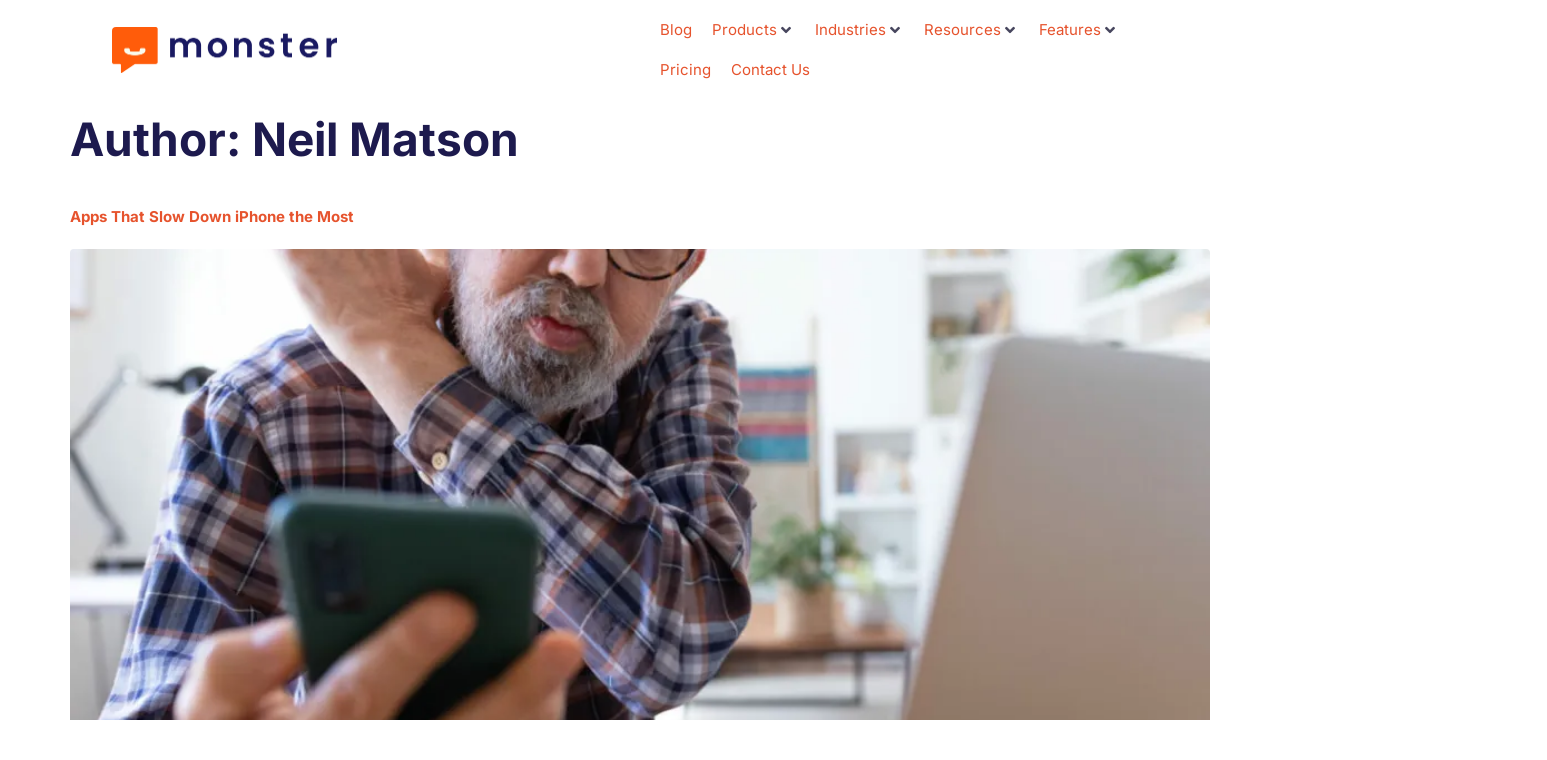

--- FILE ---
content_type: text/html; charset=UTF-8
request_url: https://monstervoip.com/author/neil/
body_size: 30635
content:
<!doctype html>
<html lang="en-US">
<head>
	<meta charset="UTF-8">
	<meta name="viewport" content="width=device-width, initial-scale=1">
	<link rel="profile" href="https://gmpg.org/xfn/11">
	<meta name='robots' content='index, follow, max-image-preview:large, max-snippet:-1, max-video-preview:-1' />

	<!-- This site is optimized with the Yoast SEO plugin v26.7 - https://yoast.com/wordpress/plugins/seo/ -->
	<title>Neil Matson, Author at Monster VoIP</title>
	<link rel="canonical" href="https://monstervoip.com/author/neil/" />
	<link rel="next" href="https://monstervoip.com/author/neil/page/2/" />
	<meta property="og:locale" content="en_US" />
	<meta property="og:type" content="profile" />
	<meta property="og:title" content="Neil Matson, Author at Monster VoIP" />
	<meta property="og:url" content="https://monstervoip.com/author/neil/" />
	<meta property="og:site_name" content="Monster VoIP" />
	<meta property="og:image" content="https://secure.gravatar.com/avatar/c6926f024730e7694e870858f8bada26?s=500&d=mm&r=g" />
	<meta name="twitter:card" content="summary_large_image" />
	<script type="application/ld+json" class="yoast-schema-graph">{"@context":"https://schema.org","@graph":[{"@type":"ProfilePage","@id":"https://monstervoip.com/author/neil/","url":"https://monstervoip.com/author/neil/","name":"Neil Matson, Author at Monster VoIP","isPartOf":{"@id":"https://monstervoip.com/#website"},"primaryImageOfPage":{"@id":"https://monstervoip.com/author/neil/#primaryimage"},"image":{"@id":"https://monstervoip.com/author/neil/#primaryimage"},"thumbnailUrl":"https://i0.wp.com/monstervoip.com/wp-content/uploads/older-man-frustrated-with-iphone-scaled-e1689885177222.jpg?fit=1080%2C720&ssl=1","breadcrumb":{"@id":"https://monstervoip.com/author/neil/#breadcrumb"},"inLanguage":"en-US","potentialAction":[{"@type":"ReadAction","target":["https://monstervoip.com/author/neil/"]}]},{"@type":"ImageObject","inLanguage":"en-US","@id":"https://monstervoip.com/author/neil/#primaryimage","url":"https://i0.wp.com/monstervoip.com/wp-content/uploads/older-man-frustrated-with-iphone-scaled-e1689885177222.jpg?fit=1080%2C720&ssl=1","contentUrl":"https://i0.wp.com/monstervoip.com/wp-content/uploads/older-man-frustrated-with-iphone-scaled-e1689885177222.jpg?fit=1080%2C720&ssl=1","width":1080,"height":720,"caption":"Older man frustrated with apps that slow down iPhone."},{"@type":"BreadcrumbList","@id":"https://monstervoip.com/author/neil/#breadcrumb","itemListElement":[{"@type":"ListItem","position":1,"name":"Home","item":"https://monstervoip.com/"},{"@type":"ListItem","position":2,"name":"Archives for Neil Matson"}]},{"@type":"WebSite","@id":"https://monstervoip.com/#website","url":"https://monstervoip.com/","name":"Monster VoIP","description":"Our platform is trusted by over 2.5 million customers worldwide","potentialAction":[{"@type":"SearchAction","target":{"@type":"EntryPoint","urlTemplate":"https://monstervoip.com/?s={search_term_string}"},"query-input":{"@type":"PropertyValueSpecification","valueRequired":true,"valueName":"search_term_string"}}],"inLanguage":"en-US"},{"@type":"Person","@id":"https://monstervoip.com/#/schema/person/7d8f6bb126c2785229e075c0cf658ff6","name":"Neil Matson","image":{"@type":"ImageObject","inLanguage":"en-US","@id":"https://monstervoip.com/#/schema/person/image/","url":"https://secure.gravatar.com/avatar/83f118ec9a5be9bf791fc8e24decae4a62577d8055c61a0d2bea4a40634c484a?s=96&d=mm&r=g","contentUrl":"https://secure.gravatar.com/avatar/83f118ec9a5be9bf791fc8e24decae4a62577d8055c61a0d2bea4a40634c484a?s=96&d=mm&r=g","caption":"Neil Matson"},"mainEntityOfPage":{"@id":"https://monstervoip.com/author/neil/"}}]}</script>
	<!-- / Yoast SEO plugin. -->


<link rel='dns-prefetch' href='//stats.wp.com' />
<link rel='preconnect' href='//i0.wp.com' />
<link rel='preconnect' href='//c0.wp.com' />
<link rel="alternate" type="application/rss+xml" title="Monster VoIP &raquo; Feed" href="https://monstervoip.com/feed/" />
<link rel="alternate" type="application/rss+xml" title="Monster VoIP &raquo; Comments Feed" href="https://monstervoip.com/comments/feed/" />
<link rel="alternate" type="application/rss+xml" title="Monster VoIP &raquo; Posts by Neil Matson Feed" href="https://monstervoip.com/author/neil/feed/" />
<style id='wp-img-auto-sizes-contain-inline-css'>
img:is([sizes=auto i],[sizes^="auto," i]){contain-intrinsic-size:3000px 1500px}
/*# sourceURL=wp-img-auto-sizes-contain-inline-css */
</style>
<link rel='stylesheet' id='hello-elementor-theme-style-css' href='https://monstervoip.com/wp-content/themes/hello-elementor/assets/css/theme.css?ver=3.4.5' media='all' />
<link rel='stylesheet' id='jet-menu-hello-css' href='https://monstervoip.com/wp-content/plugins/jet-menu/integration/themes/hello-elementor/assets/css/style.css?ver=2.4.11' media='all' />
<style id='wp-emoji-styles-inline-css'>

	img.wp-smiley, img.emoji {
		display: inline !important;
		border: none !important;
		box-shadow: none !important;
		height: 1em !important;
		width: 1em !important;
		margin: 0 0.07em !important;
		vertical-align: -0.1em !important;
		background: none !important;
		padding: 0 !important;
	}
/*# sourceURL=wp-emoji-styles-inline-css */
</style>
<link rel='stylesheet' id='wp-block-library-css' href='https://c0.wp.com/c/6.9/wp-includes/css/dist/block-library/style.min.css' media='all' />
<link rel='stylesheet' id='mediaelement-css' href='https://c0.wp.com/c/6.9/wp-includes/js/mediaelement/mediaelementplayer-legacy.min.css' media='all' />
<link rel='stylesheet' id='wp-mediaelement-css' href='https://c0.wp.com/c/6.9/wp-includes/js/mediaelement/wp-mediaelement.min.css' media='all' />
<style id='jetpack-sharing-buttons-style-inline-css'>
.jetpack-sharing-buttons__services-list{display:flex;flex-direction:row;flex-wrap:wrap;gap:0;list-style-type:none;margin:5px;padding:0}.jetpack-sharing-buttons__services-list.has-small-icon-size{font-size:12px}.jetpack-sharing-buttons__services-list.has-normal-icon-size{font-size:16px}.jetpack-sharing-buttons__services-list.has-large-icon-size{font-size:24px}.jetpack-sharing-buttons__services-list.has-huge-icon-size{font-size:36px}@media print{.jetpack-sharing-buttons__services-list{display:none!important}}.editor-styles-wrapper .wp-block-jetpack-sharing-buttons{gap:0;padding-inline-start:0}ul.jetpack-sharing-buttons__services-list.has-background{padding:1.25em 2.375em}
/*# sourceURL=https://monstervoip.com/wp-content/plugins/jetpack/_inc/blocks/sharing-buttons/view.css */
</style>
<style id='global-styles-inline-css'>
:root{--wp--preset--aspect-ratio--square: 1;--wp--preset--aspect-ratio--4-3: 4/3;--wp--preset--aspect-ratio--3-4: 3/4;--wp--preset--aspect-ratio--3-2: 3/2;--wp--preset--aspect-ratio--2-3: 2/3;--wp--preset--aspect-ratio--16-9: 16/9;--wp--preset--aspect-ratio--9-16: 9/16;--wp--preset--color--black: #000000;--wp--preset--color--cyan-bluish-gray: #abb8c3;--wp--preset--color--white: #ffffff;--wp--preset--color--pale-pink: #f78da7;--wp--preset--color--vivid-red: #cf2e2e;--wp--preset--color--luminous-vivid-orange: #ff6900;--wp--preset--color--luminous-vivid-amber: #fcb900;--wp--preset--color--light-green-cyan: #7bdcb5;--wp--preset--color--vivid-green-cyan: #00d084;--wp--preset--color--pale-cyan-blue: #8ed1fc;--wp--preset--color--vivid-cyan-blue: #0693e3;--wp--preset--color--vivid-purple: #9b51e0;--wp--preset--gradient--vivid-cyan-blue-to-vivid-purple: linear-gradient(135deg,rgb(6,147,227) 0%,rgb(155,81,224) 100%);--wp--preset--gradient--light-green-cyan-to-vivid-green-cyan: linear-gradient(135deg,rgb(122,220,180) 0%,rgb(0,208,130) 100%);--wp--preset--gradient--luminous-vivid-amber-to-luminous-vivid-orange: linear-gradient(135deg,rgb(252,185,0) 0%,rgb(255,105,0) 100%);--wp--preset--gradient--luminous-vivid-orange-to-vivid-red: linear-gradient(135deg,rgb(255,105,0) 0%,rgb(207,46,46) 100%);--wp--preset--gradient--very-light-gray-to-cyan-bluish-gray: linear-gradient(135deg,rgb(238,238,238) 0%,rgb(169,184,195) 100%);--wp--preset--gradient--cool-to-warm-spectrum: linear-gradient(135deg,rgb(74,234,220) 0%,rgb(151,120,209) 20%,rgb(207,42,186) 40%,rgb(238,44,130) 60%,rgb(251,105,98) 80%,rgb(254,248,76) 100%);--wp--preset--gradient--blush-light-purple: linear-gradient(135deg,rgb(255,206,236) 0%,rgb(152,150,240) 100%);--wp--preset--gradient--blush-bordeaux: linear-gradient(135deg,rgb(254,205,165) 0%,rgb(254,45,45) 50%,rgb(107,0,62) 100%);--wp--preset--gradient--luminous-dusk: linear-gradient(135deg,rgb(255,203,112) 0%,rgb(199,81,192) 50%,rgb(65,88,208) 100%);--wp--preset--gradient--pale-ocean: linear-gradient(135deg,rgb(255,245,203) 0%,rgb(182,227,212) 50%,rgb(51,167,181) 100%);--wp--preset--gradient--electric-grass: linear-gradient(135deg,rgb(202,248,128) 0%,rgb(113,206,126) 100%);--wp--preset--gradient--midnight: linear-gradient(135deg,rgb(2,3,129) 0%,rgb(40,116,252) 100%);--wp--preset--font-size--small: 13px;--wp--preset--font-size--medium: 20px;--wp--preset--font-size--large: 36px;--wp--preset--font-size--x-large: 42px;--wp--preset--spacing--20: 0.44rem;--wp--preset--spacing--30: 0.67rem;--wp--preset--spacing--40: 1rem;--wp--preset--spacing--50: 1.5rem;--wp--preset--spacing--60: 2.25rem;--wp--preset--spacing--70: 3.38rem;--wp--preset--spacing--80: 5.06rem;--wp--preset--shadow--natural: 6px 6px 9px rgba(0, 0, 0, 0.2);--wp--preset--shadow--deep: 12px 12px 50px rgba(0, 0, 0, 0.4);--wp--preset--shadow--sharp: 6px 6px 0px rgba(0, 0, 0, 0.2);--wp--preset--shadow--outlined: 6px 6px 0px -3px rgb(255, 255, 255), 6px 6px rgb(0, 0, 0);--wp--preset--shadow--crisp: 6px 6px 0px rgb(0, 0, 0);}:root { --wp--style--global--content-size: 800px;--wp--style--global--wide-size: 1200px; }:where(body) { margin: 0; }.wp-site-blocks > .alignleft { float: left; margin-right: 2em; }.wp-site-blocks > .alignright { float: right; margin-left: 2em; }.wp-site-blocks > .aligncenter { justify-content: center; margin-left: auto; margin-right: auto; }:where(.wp-site-blocks) > * { margin-block-start: 24px; margin-block-end: 0; }:where(.wp-site-blocks) > :first-child { margin-block-start: 0; }:where(.wp-site-blocks) > :last-child { margin-block-end: 0; }:root { --wp--style--block-gap: 24px; }:root :where(.is-layout-flow) > :first-child{margin-block-start: 0;}:root :where(.is-layout-flow) > :last-child{margin-block-end: 0;}:root :where(.is-layout-flow) > *{margin-block-start: 24px;margin-block-end: 0;}:root :where(.is-layout-constrained) > :first-child{margin-block-start: 0;}:root :where(.is-layout-constrained) > :last-child{margin-block-end: 0;}:root :where(.is-layout-constrained) > *{margin-block-start: 24px;margin-block-end: 0;}:root :where(.is-layout-flex){gap: 24px;}:root :where(.is-layout-grid){gap: 24px;}.is-layout-flow > .alignleft{float: left;margin-inline-start: 0;margin-inline-end: 2em;}.is-layout-flow > .alignright{float: right;margin-inline-start: 2em;margin-inline-end: 0;}.is-layout-flow > .aligncenter{margin-left: auto !important;margin-right: auto !important;}.is-layout-constrained > .alignleft{float: left;margin-inline-start: 0;margin-inline-end: 2em;}.is-layout-constrained > .alignright{float: right;margin-inline-start: 2em;margin-inline-end: 0;}.is-layout-constrained > .aligncenter{margin-left: auto !important;margin-right: auto !important;}.is-layout-constrained > :where(:not(.alignleft):not(.alignright):not(.alignfull)){max-width: var(--wp--style--global--content-size);margin-left: auto !important;margin-right: auto !important;}.is-layout-constrained > .alignwide{max-width: var(--wp--style--global--wide-size);}body .is-layout-flex{display: flex;}.is-layout-flex{flex-wrap: wrap;align-items: center;}.is-layout-flex > :is(*, div){margin: 0;}body .is-layout-grid{display: grid;}.is-layout-grid > :is(*, div){margin: 0;}body{padding-top: 0px;padding-right: 0px;padding-bottom: 0px;padding-left: 0px;}a:where(:not(.wp-element-button)){text-decoration: underline;}:root :where(.wp-element-button, .wp-block-button__link){background-color: #32373c;border-width: 0;color: #fff;font-family: inherit;font-size: inherit;font-style: inherit;font-weight: inherit;letter-spacing: inherit;line-height: inherit;padding-top: calc(0.667em + 2px);padding-right: calc(1.333em + 2px);padding-bottom: calc(0.667em + 2px);padding-left: calc(1.333em + 2px);text-decoration: none;text-transform: inherit;}.has-black-color{color: var(--wp--preset--color--black) !important;}.has-cyan-bluish-gray-color{color: var(--wp--preset--color--cyan-bluish-gray) !important;}.has-white-color{color: var(--wp--preset--color--white) !important;}.has-pale-pink-color{color: var(--wp--preset--color--pale-pink) !important;}.has-vivid-red-color{color: var(--wp--preset--color--vivid-red) !important;}.has-luminous-vivid-orange-color{color: var(--wp--preset--color--luminous-vivid-orange) !important;}.has-luminous-vivid-amber-color{color: var(--wp--preset--color--luminous-vivid-amber) !important;}.has-light-green-cyan-color{color: var(--wp--preset--color--light-green-cyan) !important;}.has-vivid-green-cyan-color{color: var(--wp--preset--color--vivid-green-cyan) !important;}.has-pale-cyan-blue-color{color: var(--wp--preset--color--pale-cyan-blue) !important;}.has-vivid-cyan-blue-color{color: var(--wp--preset--color--vivid-cyan-blue) !important;}.has-vivid-purple-color{color: var(--wp--preset--color--vivid-purple) !important;}.has-black-background-color{background-color: var(--wp--preset--color--black) !important;}.has-cyan-bluish-gray-background-color{background-color: var(--wp--preset--color--cyan-bluish-gray) !important;}.has-white-background-color{background-color: var(--wp--preset--color--white) !important;}.has-pale-pink-background-color{background-color: var(--wp--preset--color--pale-pink) !important;}.has-vivid-red-background-color{background-color: var(--wp--preset--color--vivid-red) !important;}.has-luminous-vivid-orange-background-color{background-color: var(--wp--preset--color--luminous-vivid-orange) !important;}.has-luminous-vivid-amber-background-color{background-color: var(--wp--preset--color--luminous-vivid-amber) !important;}.has-light-green-cyan-background-color{background-color: var(--wp--preset--color--light-green-cyan) !important;}.has-vivid-green-cyan-background-color{background-color: var(--wp--preset--color--vivid-green-cyan) !important;}.has-pale-cyan-blue-background-color{background-color: var(--wp--preset--color--pale-cyan-blue) !important;}.has-vivid-cyan-blue-background-color{background-color: var(--wp--preset--color--vivid-cyan-blue) !important;}.has-vivid-purple-background-color{background-color: var(--wp--preset--color--vivid-purple) !important;}.has-black-border-color{border-color: var(--wp--preset--color--black) !important;}.has-cyan-bluish-gray-border-color{border-color: var(--wp--preset--color--cyan-bluish-gray) !important;}.has-white-border-color{border-color: var(--wp--preset--color--white) !important;}.has-pale-pink-border-color{border-color: var(--wp--preset--color--pale-pink) !important;}.has-vivid-red-border-color{border-color: var(--wp--preset--color--vivid-red) !important;}.has-luminous-vivid-orange-border-color{border-color: var(--wp--preset--color--luminous-vivid-orange) !important;}.has-luminous-vivid-amber-border-color{border-color: var(--wp--preset--color--luminous-vivid-amber) !important;}.has-light-green-cyan-border-color{border-color: var(--wp--preset--color--light-green-cyan) !important;}.has-vivid-green-cyan-border-color{border-color: var(--wp--preset--color--vivid-green-cyan) !important;}.has-pale-cyan-blue-border-color{border-color: var(--wp--preset--color--pale-cyan-blue) !important;}.has-vivid-cyan-blue-border-color{border-color: var(--wp--preset--color--vivid-cyan-blue) !important;}.has-vivid-purple-border-color{border-color: var(--wp--preset--color--vivid-purple) !important;}.has-vivid-cyan-blue-to-vivid-purple-gradient-background{background: var(--wp--preset--gradient--vivid-cyan-blue-to-vivid-purple) !important;}.has-light-green-cyan-to-vivid-green-cyan-gradient-background{background: var(--wp--preset--gradient--light-green-cyan-to-vivid-green-cyan) !important;}.has-luminous-vivid-amber-to-luminous-vivid-orange-gradient-background{background: var(--wp--preset--gradient--luminous-vivid-amber-to-luminous-vivid-orange) !important;}.has-luminous-vivid-orange-to-vivid-red-gradient-background{background: var(--wp--preset--gradient--luminous-vivid-orange-to-vivid-red) !important;}.has-very-light-gray-to-cyan-bluish-gray-gradient-background{background: var(--wp--preset--gradient--very-light-gray-to-cyan-bluish-gray) !important;}.has-cool-to-warm-spectrum-gradient-background{background: var(--wp--preset--gradient--cool-to-warm-spectrum) !important;}.has-blush-light-purple-gradient-background{background: var(--wp--preset--gradient--blush-light-purple) !important;}.has-blush-bordeaux-gradient-background{background: var(--wp--preset--gradient--blush-bordeaux) !important;}.has-luminous-dusk-gradient-background{background: var(--wp--preset--gradient--luminous-dusk) !important;}.has-pale-ocean-gradient-background{background: var(--wp--preset--gradient--pale-ocean) !important;}.has-electric-grass-gradient-background{background: var(--wp--preset--gradient--electric-grass) !important;}.has-midnight-gradient-background{background: var(--wp--preset--gradient--midnight) !important;}.has-small-font-size{font-size: var(--wp--preset--font-size--small) !important;}.has-medium-font-size{font-size: var(--wp--preset--font-size--medium) !important;}.has-large-font-size{font-size: var(--wp--preset--font-size--large) !important;}.has-x-large-font-size{font-size: var(--wp--preset--font-size--x-large) !important;}
:root :where(.wp-block-pullquote){font-size: 1.5em;line-height: 1.6;}
/*# sourceURL=global-styles-inline-css */
</style>
<link rel='stylesheet' id='hello-elementor-css' href='https://monstervoip.com/wp-content/themes/hello-elementor/assets/css/reset.css?ver=3.4.5' media='all' />
<link rel='stylesheet' id='hello-elementor-header-footer-css' href='https://monstervoip.com/wp-content/themes/hello-elementor/assets/css/header-footer.css?ver=3.4.5' media='all' />
<link rel='stylesheet' id='elementor-frontend-css' href='https://monstervoip.com/wp-content/plugins/elementor/assets/css/frontend.min.css?ver=3.34.1' media='all' />
<link rel='stylesheet' id='elementor-post-9659-css' href='https://monstervoip.com/wp-content/uploads/elementor/css/post-9659.css?ver=1768385027' media='all' />
<link rel='stylesheet' id='jet-menu-public-styles-css' href='https://monstervoip.com/wp-content/plugins/jet-menu/assets/public/css/public.css?ver=2.4.11' media='all' />
<link rel='stylesheet' id='widget-image-css' href='https://monstervoip.com/wp-content/plugins/elementor/assets/css/widget-image.min.css?ver=3.34.1' media='all' />
<link rel='stylesheet' id='widget-social-icons-css' href='https://monstervoip.com/wp-content/plugins/elementor/assets/css/widget-social-icons.min.css?ver=3.34.1' media='all' />
<link rel='stylesheet' id='e-apple-webkit-css' href='https://monstervoip.com/wp-content/plugins/elementor/assets/css/conditionals/apple-webkit.min.css?ver=3.34.1' media='all' />
<link rel='stylesheet' id='widget-heading-css' href='https://monstervoip.com/wp-content/plugins/elementor/assets/css/widget-heading.min.css?ver=3.34.1' media='all' />
<link rel='stylesheet' id='widget-icon-list-css' href='https://monstervoip.com/wp-content/plugins/elementor/assets/css/widget-icon-list.min.css?ver=3.34.1' media='all' />
<link rel='stylesheet' id='elementor-icons-css' href='https://monstervoip.com/wp-content/plugins/elementor/assets/lib/eicons/css/elementor-icons.min.css?ver=5.45.0' media='all' />
<link rel='stylesheet' id='elementor-post-9641-css' href='https://monstervoip.com/wp-content/uploads/elementor/css/post-9641.css?ver=1768385028' media='all' />
<link rel='stylesheet' id='elementor-post-9647-css' href='https://monstervoip.com/wp-content/uploads/elementor/css/post-9647.css?ver=1768385028' media='all' />
<link rel='stylesheet' id='elementor-gf-local-inter-css' href='https://monstervoip.com/wp-content/uploads/elementor/google-fonts/css/inter.css?ver=1742289297' media='all' />
<link rel='stylesheet' id='elementor-gf-local-poppins-css' href='https://monstervoip.com/wp-content/uploads/elementor/google-fonts/css/poppins.css?ver=1742289344' media='all' />
<link rel='stylesheet' id='elementor-icons-shared-0-css' href='https://monstervoip.com/wp-content/plugins/elementor/assets/lib/font-awesome/css/fontawesome.min.css?ver=5.15.3' media='all' />
<link rel='stylesheet' id='elementor-icons-fa-solid-css' href='https://monstervoip.com/wp-content/plugins/elementor/assets/lib/font-awesome/css/solid.min.css?ver=5.15.3' media='all' />
<link rel='stylesheet' id='elementor-icons-fa-brands-css' href='https://monstervoip.com/wp-content/plugins/elementor/assets/lib/font-awesome/css/brands.min.css?ver=5.15.3' media='all' />
<link rel='stylesheet' id='elementor-icons-fa-regular-css' href='https://monstervoip.com/wp-content/plugins/elementor/assets/lib/font-awesome/css/regular.min.css?ver=5.15.3' media='all' />
<script src="https://c0.wp.com/c/6.9/wp-includes/js/jquery/jquery.min.js" id="jquery-core-js"></script>
<script src="https://c0.wp.com/c/6.9/wp-includes/js/jquery/jquery-migrate.min.js" id="jquery-migrate-js"></script>
<link rel="https://api.w.org/" href="https://monstervoip.com/wp-json/" /><link rel="alternate" title="JSON" type="application/json" href="https://monstervoip.com/wp-json/wp/v2/users/4" /><link rel="EditURI" type="application/rsd+xml" title="RSD" href="https://monstervoip.com/xmlrpc.php?rsd" />
<meta name="generator" content="WordPress 6.9" />
<!-- HFCM by 99 Robots - Snippet # 1: W3 Counter - Pro Analytics -->
<script src="https://www.w3counter.com/tracker.js?id=146731"></script>
<!-- /end HFCM by 99 Robots -->
	<style>img#wpstats{display:none}</style>
		<meta name="generator" content="Elementor 3.34.1; features: additional_custom_breakpoints; settings: css_print_method-external, google_font-enabled, font_display-swap">
<!-- Google tag (gtag.js) -->
<script async src="https://www.googletagmanager.com/gtag/js?id=G-CXHC0WEQYX"></script>
<script>
  window.dataLayer = window.dataLayer || [];
  function gtag(){dataLayer.push(arguments);}
  gtag('js', new Date());

  gtag('config', 'G-CXHC0WEQYX');
</script>
<!--Start of Tawk.to Script-->
<script type="text/javascript">
var Tawk_API=Tawk_API||{}, Tawk_LoadStart=new Date();
(function(){
var s1=document.createElement("script"),s0=document.getElementsByTagName("script")[0];
s1.async=true;
s1.src='https://embed.tawk.to/659d6d800ff6374032be2388/1hjnf7fjc';
s1.charset='UTF-8';
s1.setAttribute('crossorigin','*');
s0.parentNode.insertBefore(s1,s0);
})();
</script>
<!--End of Tawk.to Script-->
			<style>
				.e-con.e-parent:nth-of-type(n+4):not(.e-lazyloaded):not(.e-no-lazyload),
				.e-con.e-parent:nth-of-type(n+4):not(.e-lazyloaded):not(.e-no-lazyload) * {
					background-image: none !important;
				}
				@media screen and (max-height: 1024px) {
					.e-con.e-parent:nth-of-type(n+3):not(.e-lazyloaded):not(.e-no-lazyload),
					.e-con.e-parent:nth-of-type(n+3):not(.e-lazyloaded):not(.e-no-lazyload) * {
						background-image: none !important;
					}
				}
				@media screen and (max-height: 640px) {
					.e-con.e-parent:nth-of-type(n+2):not(.e-lazyloaded):not(.e-no-lazyload),
					.e-con.e-parent:nth-of-type(n+2):not(.e-lazyloaded):not(.e-no-lazyload) * {
						background-image: none !important;
					}
				}
			</style>
			<link rel="icon" href="https://i0.wp.com/monstervoip.com/wp-content/uploads/2022/09/cropped-cropped-monster_favicon.png?fit=32%2C32&#038;ssl=1" sizes="32x32" />
<link rel="icon" href="https://i0.wp.com/monstervoip.com/wp-content/uploads/2022/09/cropped-cropped-monster_favicon.png?fit=192%2C192&#038;ssl=1" sizes="192x192" />
<link rel="apple-touch-icon" href="https://i0.wp.com/monstervoip.com/wp-content/uploads/2022/09/cropped-cropped-monster_favicon.png?fit=180%2C180&#038;ssl=1" />
<meta name="msapplication-TileImage" content="https://i0.wp.com/monstervoip.com/wp-content/uploads/2022/09/cropped-cropped-monster_favicon.png?fit=270%2C270&#038;ssl=1" />
</head>
<body class="archive author author-neil author-4 wp-embed-responsive wp-theme-hello-elementor hello-elementor-default jet-mega-menu-location elementor-default elementor-kit-9659">


<a class="skip-link screen-reader-text" href="#content">Skip to content</a>

		<header data-elementor-type="header" data-elementor-id="9641" class="elementor elementor-9641 elementor-location-header" data-elementor-post-type="elementor_library">
					<section class="elementor-section elementor-top-section elementor-element elementor-element-f3419f6 elementor-section-content-middle elementor-section-full_width elementor-section-height-default elementor-section-height-default" data-id="f3419f6" data-element_type="section" data-settings="{&quot;background_background&quot;:&quot;classic&quot;}">
						<div class="elementor-container elementor-column-gap-default">
					<div class="elementor-column elementor-col-50 elementor-top-column elementor-element elementor-element-dd3324d" data-id="dd3324d" data-element_type="column">
			<div class="elementor-widget-wrap elementor-element-populated">
						<div class="elementor-element elementor-element-57cf51bf elementor-widget elementor-widget-image" data-id="57cf51bf" data-element_type="widget" data-widget_type="image.default">
				<div class="elementor-widget-container">
																<a href="https://monstervoip.com">
							<img fetchpriority="high" width="900" height="186" src="https://i0.wp.com/monstervoip.com/wp-content/uploads/2022/04/Monster-Logo-2.png?fit=900%2C186&amp;ssl=1" class="attachment-full size-full wp-image-7586" alt="Monster-Logo-2" srcset="https://i0.wp.com/monstervoip.com/wp-content/uploads/2022/04/Monster-Logo-2.png?w=900&amp;ssl=1 900w, https://i0.wp.com/monstervoip.com/wp-content/uploads/2022/04/Monster-Logo-2.png?resize=300%2C62&amp;ssl=1 300w, https://i0.wp.com/monstervoip.com/wp-content/uploads/2022/04/Monster-Logo-2.png?resize=768%2C159&amp;ssl=1 768w" sizes="(max-width: 900px) 100vw, 900px" />								</a>
															</div>
				</div>
					</div>
		</div>
				<div class="elementor-column elementor-col-50 elementor-top-column elementor-element elementor-element-4c8f4d0b" data-id="4c8f4d0b" data-element_type="column">
			<div class="elementor-widget-wrap elementor-element-populated">
						<div class="elementor-element elementor-element-a8c9d8f elementor-widget elementor-widget-jet-mega-menu" data-id="a8c9d8f" data-element_type="widget" data-widget_type="jet-mega-menu.default">
				<div class="elementor-widget-container">
					<div class="jet-mega-menu jet-mega-menu--layout-horizontal jet-mega-menu--sub-position-right jet-mega-menu--dropdown-layout-default jet-mega-menu--dropdown-position-right jet-mega-menu--animation-none jet-mega-menu--location-elementor    jet-mega-menu--fill-svg-icons" data-settings='{"menuId":"59","menuUniqId":"696af9506c1be","rollUp":false,"megaAjaxLoad":false,"layout":"horizontal","subEvent":"hover","mouseLeaveDelay":500,"subTrigger":"item","subPosition":"right","megaWidthType":"container","megaWidthSelector":"","breakpoint":768,"signatures":{"template_9797":{"id":9797,"signature":"03507bf09ac6fd174d5b2b9dd09ab4be"},"template_9831":{"id":9831,"signature":"8a6c06b644d4fb0ca403f819389955fc"},"template_9836":{"id":9836,"signature":"431cb2fd5290575c7fb05ab8a82367ec"},"template_9844":{"id":9844,"signature":"76baa350540436fb1a21e2cbb598a682"}}}'><div class="jet-mega-menu-toggle" role="button" tabindex="0" aria-label="Open/Close Menu"><div class="jet-mega-menu-toggle-icon jet-mega-menu-toggle-icon--default-state"><i class="fas fa-bars"></i></div><div class="jet-mega-menu-toggle-icon jet-mega-menu-toggle-icon--opened-state"><i class="fas fa-times"></i></div></div><nav class="jet-mega-menu-container" aria-label="Main nav"><ul class="jet-mega-menu-list"><li id="jet-mega-menu-item-10909" class="jet-mega-menu-item jet-mega-menu-item-type-post_type jet-mega-menu-item-object-page jet-mega-menu-item--default jet-mega-menu-item--top-level jet-mega-menu-item-10909"><div class="jet-mega-menu-item__inner" tabindex="0" aria-label="Blog"><a href="https://monstervoip.com/blog/" class="jet-mega-menu-item__link jet-mega-menu-item__link--top-level"><div class="jet-mega-menu-item__title"><div class="jet-mega-menu-item__label">Blog</div></div></a></div></li>
<li id="jet-mega-menu-item-2051" class="jet-mega-menu-item jet-mega-menu-item-type-custom jet-mega-menu-item-object-custom jet-mega-menu-item--mega jet-mega-menu-item-has-children jet-mega-menu-item--top-level jet-mega-menu-item-2051"><div class="jet-mega-menu-item__inner" tabindex="0" aria-label="Products"><a href="#" class="jet-mega-menu-item__link jet-mega-menu-item__link--top-level"><div class="jet-mega-menu-item__title"><div class="jet-mega-menu-item__label">Products</div></div></a><div class="jet-mega-menu-item__dropdown"><i class="fas fa-angle-down"></i></div></div><div class="jet-mega-menu-mega-container" data-template-id="9797" data-template-content="elementor" data-position="default"><div class="jet-mega-menu-mega-container__inner"><style>.elementor-9797 .elementor-element.elementor-element-4481365e > .elementor-container > .elementor-column > .elementor-widget-wrap{align-content:flex-end;align-items:flex-end;}.elementor-9797 .elementor-element.elementor-element-4481365e:not(.elementor-motion-effects-element-type-background), .elementor-9797 .elementor-element.elementor-element-4481365e > .elementor-motion-effects-container > .elementor-motion-effects-layer{background-color:#FFFFFF00;}.elementor-9797 .elementor-element.elementor-element-4481365e{transition:background 0.3s, border 0.3s, border-radius 0.3s, box-shadow 0.3s;}.elementor-9797 .elementor-element.elementor-element-4481365e > .elementor-background-overlay{transition:background 0.3s, border-radius 0.3s, opacity 0.3s;}.elementor-bc-flex-widget .elementor-9797 .elementor-element.elementor-element-77b4636f.elementor-column .elementor-widget-wrap{align-items:flex-start;}.elementor-9797 .elementor-element.elementor-element-77b4636f.elementor-column.elementor-element[data-element_type="column"] > .elementor-widget-wrap.elementor-element-populated{align-content:flex-start;align-items:flex-start;}.elementor-9797 .elementor-element.elementor-element-77b4636f > .elementor-element-populated{margin:0px 18px 18px 18px;--e-column-margin-right:18px;--e-column-margin-left:18px;}.elementor-widget-heading .elementor-heading-title{font-family:var( --e-global-typography-primary-font-family ), Sans-serif;font-size:var( --e-global-typography-primary-font-size );font-weight:var( --e-global-typography-primary-font-weight );line-height:var( --e-global-typography-primary-line-height );color:var( --e-global-color-primary );}.elementor-9797 .elementor-element.elementor-element-1d7f8134 > .elementor-widget-container{margin:8px 0px 9px 0px;}.elementor-9797 .elementor-element.elementor-element-1d7f8134 .elementor-heading-title{font-family:var( --e-global-typography-fd18710-font-family ), Sans-serif;font-size:var( --e-global-typography-fd18710-font-size );font-weight:var( --e-global-typography-fd18710-font-weight );line-height:var( --e-global-typography-fd18710-line-height );letter-spacing:var( --e-global-typography-fd18710-letter-spacing );color:var( --e-global-color-secondary );}.elementor-widget-posts .elementor-button{background-color:var( --e-global-color-accent );font-family:var( --e-global-typography-accent-font-family ), Sans-serif;font-size:var( --e-global-typography-accent-font-size );font-weight:var( --e-global-typography-accent-font-weight );line-height:var( --e-global-typography-accent-line-height );}.elementor-widget-posts .elementor-post__title, .elementor-widget-posts .elementor-post__title a{color:var( --e-global-color-secondary );font-family:var( --e-global-typography-primary-font-family ), Sans-serif;font-size:var( --e-global-typography-primary-font-size );font-weight:var( --e-global-typography-primary-font-weight );line-height:var( --e-global-typography-primary-line-height );}.elementor-widget-posts .elementor-post__meta-data{font-family:var( --e-global-typography-secondary-font-family ), Sans-serif;font-size:var( --e-global-typography-secondary-font-size );font-weight:var( --e-global-typography-secondary-font-weight );line-height:var( --e-global-typography-secondary-line-height );}.elementor-widget-posts .elementor-post__excerpt p{font-family:var( --e-global-typography-text-font-family ), Sans-serif;font-size:var( --e-global-typography-text-font-size );font-weight:var( --e-global-typography-text-font-weight );line-height:var( --e-global-typography-text-line-height );}.elementor-widget-posts .elementor-post__read-more{color:var( --e-global-color-accent );}.elementor-widget-posts a.elementor-post__read-more{font-family:var( --e-global-typography-accent-font-family ), Sans-serif;font-size:var( --e-global-typography-accent-font-size );font-weight:var( --e-global-typography-accent-font-weight );line-height:var( --e-global-typography-accent-line-height );}.elementor-widget-posts .elementor-post__card .elementor-post__badge{background-color:var( --e-global-color-accent );font-family:var( --e-global-typography-accent-font-family ), Sans-serif;font-weight:var( --e-global-typography-accent-font-weight );line-height:var( --e-global-typography-accent-line-height );}.elementor-widget-posts .elementor-pagination{font-family:var( --e-global-typography-secondary-font-family ), Sans-serif;font-size:var( --e-global-typography-secondary-font-size );font-weight:var( --e-global-typography-secondary-font-weight );line-height:var( --e-global-typography-secondary-line-height );}.elementor-widget-posts .e-load-more-message{font-family:var( --e-global-typography-secondary-font-family ), Sans-serif;font-size:var( --e-global-typography-secondary-font-size );font-weight:var( --e-global-typography-secondary-font-weight );line-height:var( --e-global-typography-secondary-line-height );}.elementor-9797 .elementor-element.elementor-element-32499731{--grid-row-gap:35px;--grid-column-gap:30px;}.elementor-9797 .elementor-element.elementor-element-32499731 > .elementor-widget-container{padding:9px 9px 9px 9px;border-radius:10px 10px 10px 10px;box-shadow:0px 0px 10px 0px rgba(0, 0, 0, 0.26);}.elementor-9797 .elementor-element.elementor-element-32499731 .elementor-posts-container .elementor-post__thumbnail{padding-bottom:calc( 0.51 * 100% );}.elementor-9797 .elementor-element.elementor-element-32499731:after{content:"0.51";}.elementor-9797 .elementor-element.elementor-element-32499731 .elementor-post__thumbnail__link{width:100%;}.elementor-9797 .elementor-element.elementor-element-32499731.elementor-posts--thumbnail-left .elementor-post__thumbnail__link{margin-right:20px;}.elementor-9797 .elementor-element.elementor-element-32499731.elementor-posts--thumbnail-right .elementor-post__thumbnail__link{margin-left:20px;}.elementor-9797 .elementor-element.elementor-element-32499731.elementor-posts--thumbnail-top .elementor-post__thumbnail__link{margin-bottom:20px;}.elementor-9797 .elementor-element.elementor-element-32499731 .elementor-post__title, .elementor-9797 .elementor-element.elementor-element-32499731 .elementor-post__title a{font-family:"Poppins", Sans-serif;font-size:16px;font-weight:600;line-height:22px;}.elementor-bc-flex-widget .elementor-9797 .elementor-element.elementor-element-1d979058.elementor-column .elementor-widget-wrap{align-items:flex-start;}.elementor-9797 .elementor-element.elementor-element-1d979058.elementor-column.elementor-element[data-element_type="column"] > .elementor-widget-wrap.elementor-element-populated{align-content:flex-start;align-items:flex-start;}.elementor-9797 .elementor-element.elementor-element-1d979058.elementor-column > .elementor-widget-wrap{justify-content:flex-start;}.elementor-9797 .elementor-element.elementor-element-496c6e81 > .elementor-widget-container{margin:8px 0px 1px 0px;}.elementor-9797 .elementor-element.elementor-element-496c6e81 .elementor-heading-title{font-family:var( --e-global-typography-fd18710-font-family ), Sans-serif;font-size:var( --e-global-typography-fd18710-font-size );font-weight:var( --e-global-typography-fd18710-font-weight );line-height:var( --e-global-typography-fd18710-line-height );letter-spacing:var( --e-global-typography-fd18710-letter-spacing );color:var( --e-global-color-secondary );}.elementor-widget-icon-box.elementor-view-stacked .elementor-icon{background-color:var( --e-global-color-primary );}.elementor-widget-icon-box.elementor-view-framed .elementor-icon, .elementor-widget-icon-box.elementor-view-default .elementor-icon{fill:var( --e-global-color-primary );color:var( --e-global-color-primary );border-color:var( --e-global-color-primary );}.elementor-widget-icon-box .elementor-icon-box-title, .elementor-widget-icon-box .elementor-icon-box-title a{font-family:var( --e-global-typography-primary-font-family ), Sans-serif;font-size:var( --e-global-typography-primary-font-size );font-weight:var( --e-global-typography-primary-font-weight );line-height:var( --e-global-typography-primary-line-height );}.elementor-widget-icon-box .elementor-icon-box-title{color:var( --e-global-color-primary );}.elementor-widget-icon-box:has(:hover) .elementor-icon-box-title,
					 .elementor-widget-icon-box:has(:focus) .elementor-icon-box-title{color:var( --e-global-color-primary );}.elementor-widget-icon-box .elementor-icon-box-description{font-family:var( --e-global-typography-text-font-family ), Sans-serif;font-size:var( --e-global-typography-text-font-size );font-weight:var( --e-global-typography-text-font-weight );line-height:var( --e-global-typography-text-line-height );color:var( --e-global-color-text );}.elementor-9797 .elementor-element.elementor-element-6e9cf843 > .elementor-widget-container{padding:10px 10px 0px 0px;}.elementor-9797 .elementor-element.elementor-element-6e9cf843 .elementor-icon-box-wrapper{align-items:start;text-align:start;gap:20px;}.elementor-9797 .elementor-element.elementor-element-6e9cf843 .elementor-icon-box-title{margin-block-end:2px;}.elementor-9797 .elementor-element.elementor-element-6e9cf843.elementor-view-stacked .elementor-icon{background-color:var( --e-global-color-2287d4d8 );}.elementor-9797 .elementor-element.elementor-element-6e9cf843.elementor-view-framed .elementor-icon, .elementor-9797 .elementor-element.elementor-element-6e9cf843.elementor-view-default .elementor-icon{fill:var( --e-global-color-2287d4d8 );color:var( --e-global-color-2287d4d8 );border-color:var( --e-global-color-2287d4d8 );}.elementor-9797 .elementor-element.elementor-element-6e9cf843 .elementor-icon{font-size:20px;}.elementor-9797 .elementor-element.elementor-element-6e9cf843 .elementor-icon-box-title, .elementor-9797 .elementor-element.elementor-element-6e9cf843 .elementor-icon-box-title a{font-family:var( --e-global-typography-9caf905-font-family ), Sans-serif;font-size:var( --e-global-typography-9caf905-font-size );font-weight:var( --e-global-typography-9caf905-font-weight );line-height:var( --e-global-typography-9caf905-line-height );}.elementor-9797 .elementor-element.elementor-element-6e9cf843 .elementor-icon-box-description{font-family:"Poppins", Sans-serif;font-size:14px;font-weight:300;line-height:20px;}.elementor-9797 .elementor-element.elementor-element-232f9a5f > .elementor-widget-container{padding:10px 10px 0px 0px;}.elementor-9797 .elementor-element.elementor-element-232f9a5f .elementor-icon-box-wrapper{align-items:start;text-align:start;gap:20px;}.elementor-9797 .elementor-element.elementor-element-232f9a5f .elementor-icon-box-title{margin-block-end:2px;}.elementor-9797 .elementor-element.elementor-element-232f9a5f.elementor-view-stacked .elementor-icon{background-color:#C30075;}.elementor-9797 .elementor-element.elementor-element-232f9a5f.elementor-view-framed .elementor-icon, .elementor-9797 .elementor-element.elementor-element-232f9a5f.elementor-view-default .elementor-icon{fill:#C30075;color:#C30075;border-color:#C30075;}.elementor-9797 .elementor-element.elementor-element-232f9a5f .elementor-icon{font-size:20px;}.elementor-9797 .elementor-element.elementor-element-232f9a5f .elementor-icon-box-title, .elementor-9797 .elementor-element.elementor-element-232f9a5f .elementor-icon-box-title a{font-family:var( --e-global-typography-9caf905-font-family ), Sans-serif;font-size:var( --e-global-typography-9caf905-font-size );font-weight:var( --e-global-typography-9caf905-font-weight );line-height:var( --e-global-typography-9caf905-line-height );}.elementor-9797 .elementor-element.elementor-element-232f9a5f .elementor-icon-box-description{font-family:"Poppins", Sans-serif;font-size:14px;font-weight:300;line-height:20px;}.elementor-9797 .elementor-element.elementor-element-3565060f > .elementor-widget-container{padding:10px 10px 0px 0px;}.elementor-9797 .elementor-element.elementor-element-3565060f .elementor-icon-box-wrapper{align-items:start;text-align:start;gap:20px;}.elementor-9797 .elementor-element.elementor-element-3565060f .elementor-icon-box-title{margin-block-end:2px;}.elementor-9797 .elementor-element.elementor-element-3565060f.elementor-view-stacked .elementor-icon{background-color:var( --e-global-color-text );}.elementor-9797 .elementor-element.elementor-element-3565060f.elementor-view-framed .elementor-icon, .elementor-9797 .elementor-element.elementor-element-3565060f.elementor-view-default .elementor-icon{fill:var( --e-global-color-text );color:var( --e-global-color-text );border-color:var( --e-global-color-text );}.elementor-9797 .elementor-element.elementor-element-3565060f .elementor-icon{font-size:20px;}.elementor-9797 .elementor-element.elementor-element-3565060f .elementor-icon-box-title, .elementor-9797 .elementor-element.elementor-element-3565060f .elementor-icon-box-title a{font-family:var( --e-global-typography-9caf905-font-family ), Sans-serif;font-size:var( --e-global-typography-9caf905-font-size );font-weight:var( --e-global-typography-9caf905-font-weight );line-height:var( --e-global-typography-9caf905-line-height );}.elementor-9797 .elementor-element.elementor-element-3565060f .elementor-icon-box-description{font-family:"Poppins", Sans-serif;font-size:14px;font-weight:300;line-height:20px;}.elementor-9797 .elementor-element.elementor-element-5531039c > .elementor-widget-container{padding:10px 10px 0px 0px;}.elementor-9797 .elementor-element.elementor-element-5531039c .elementor-icon-box-wrapper{align-items:start;text-align:start;gap:20px;}.elementor-9797 .elementor-element.elementor-element-5531039c .elementor-icon-box-title{margin-block-end:2px;}.elementor-9797 .elementor-element.elementor-element-5531039c.elementor-view-stacked .elementor-icon{background-color:#928A8A;}.elementor-9797 .elementor-element.elementor-element-5531039c.elementor-view-framed .elementor-icon, .elementor-9797 .elementor-element.elementor-element-5531039c.elementor-view-default .elementor-icon{fill:#928A8A;color:#928A8A;border-color:#928A8A;}.elementor-9797 .elementor-element.elementor-element-5531039c .elementor-icon{font-size:20px;}.elementor-9797 .elementor-element.elementor-element-5531039c .elementor-icon-box-title, .elementor-9797 .elementor-element.elementor-element-5531039c .elementor-icon-box-title a{font-family:var( --e-global-typography-9caf905-font-family ), Sans-serif;font-size:var( --e-global-typography-9caf905-font-size );font-weight:var( --e-global-typography-9caf905-font-weight );line-height:var( --e-global-typography-9caf905-line-height );}.elementor-9797 .elementor-element.elementor-element-5531039c .elementor-icon-box-description{font-family:"Poppins", Sans-serif;font-size:14px;font-weight:300;line-height:20px;}.elementor-9797 .elementor-element.elementor-element-5cd51a76 > .elementor-widget-container{padding:10px 10px 0px 0px;}.elementor-9797 .elementor-element.elementor-element-5cd51a76 .elementor-icon-box-wrapper{align-items:start;text-align:start;gap:20px;}.elementor-9797 .elementor-element.elementor-element-5cd51a76 .elementor-icon-box-title{margin-block-end:2px;}.elementor-9797 .elementor-element.elementor-element-5cd51a76.elementor-view-stacked .elementor-icon{background-color:#E90B0B;}.elementor-9797 .elementor-element.elementor-element-5cd51a76.elementor-view-framed .elementor-icon, .elementor-9797 .elementor-element.elementor-element-5cd51a76.elementor-view-default .elementor-icon{fill:#E90B0B;color:#E90B0B;border-color:#E90B0B;}.elementor-9797 .elementor-element.elementor-element-5cd51a76 .elementor-icon{font-size:20px;}.elementor-9797 .elementor-element.elementor-element-5cd51a76 .elementor-icon-box-title, .elementor-9797 .elementor-element.elementor-element-5cd51a76 .elementor-icon-box-title a{font-family:var( --e-global-typography-9caf905-font-family ), Sans-serif;font-size:var( --e-global-typography-9caf905-font-size );font-weight:var( --e-global-typography-9caf905-font-weight );line-height:var( --e-global-typography-9caf905-line-height );}.elementor-9797 .elementor-element.elementor-element-5cd51a76 .elementor-icon-box-description{font-family:"Poppins", Sans-serif;font-size:14px;font-weight:300;line-height:20px;}.elementor-9797 .elementor-element.elementor-element-4cc1392a > .elementor-widget-container{padding:10px 10px 0px 0px;}.elementor-9797 .elementor-element.elementor-element-4cc1392a .elementor-icon-box-wrapper{align-items:start;text-align:start;gap:20px;}.elementor-9797 .elementor-element.elementor-element-4cc1392a .elementor-icon-box-title{margin-block-end:2px;}.elementor-9797 .elementor-element.elementor-element-4cc1392a.elementor-view-stacked .elementor-icon{background-color:#00AA0F;}.elementor-9797 .elementor-element.elementor-element-4cc1392a.elementor-view-framed .elementor-icon, .elementor-9797 .elementor-element.elementor-element-4cc1392a.elementor-view-default .elementor-icon{fill:#00AA0F;color:#00AA0F;border-color:#00AA0F;}.elementor-9797 .elementor-element.elementor-element-4cc1392a .elementor-icon{font-size:20px;}.elementor-9797 .elementor-element.elementor-element-4cc1392a .elementor-icon-box-title, .elementor-9797 .elementor-element.elementor-element-4cc1392a .elementor-icon-box-title a{font-family:var( --e-global-typography-9caf905-font-family ), Sans-serif;font-size:var( --e-global-typography-9caf905-font-size );font-weight:var( --e-global-typography-9caf905-font-weight );line-height:var( --e-global-typography-9caf905-line-height );}.elementor-9797 .elementor-element.elementor-element-4cc1392a .elementor-icon-box-description{font-family:"Poppins", Sans-serif;font-size:14px;font-weight:300;line-height:20px;}.elementor-9797 .elementor-element.elementor-element-5fabb16d > .elementor-widget-container{padding:10px 10px 0px 0px;}.elementor-9797 .elementor-element.elementor-element-5fabb16d .elementor-icon-box-wrapper{align-items:start;text-align:start;gap:20px;}.elementor-9797 .elementor-element.elementor-element-5fabb16d .elementor-icon-box-title{margin-block-end:2px;}.elementor-9797 .elementor-element.elementor-element-5fabb16d.elementor-view-stacked .elementor-icon{background-color:var( --e-global-color-f3560c1 );}.elementor-9797 .elementor-element.elementor-element-5fabb16d.elementor-view-framed .elementor-icon, .elementor-9797 .elementor-element.elementor-element-5fabb16d.elementor-view-default .elementor-icon{fill:var( --e-global-color-f3560c1 );color:var( --e-global-color-f3560c1 );border-color:var( --e-global-color-f3560c1 );}.elementor-9797 .elementor-element.elementor-element-5fabb16d .elementor-icon{font-size:20px;}.elementor-9797 .elementor-element.elementor-element-5fabb16d .elementor-icon-box-title, .elementor-9797 .elementor-element.elementor-element-5fabb16d .elementor-icon-box-title a{font-family:var( --e-global-typography-9caf905-font-family ), Sans-serif;font-size:var( --e-global-typography-9caf905-font-size );font-weight:var( --e-global-typography-9caf905-font-weight );line-height:var( --e-global-typography-9caf905-line-height );}.elementor-9797 .elementor-element.elementor-element-5fabb16d .elementor-icon-box-description{font-family:"Poppins", Sans-serif;font-size:14px;font-weight:300;line-height:20px;}.elementor-9797 .elementor-element.elementor-element-4e6fd3bb > .elementor-widget-container{padding:10px 10px 0px 0px;}.elementor-9797 .elementor-element.elementor-element-4e6fd3bb .elementor-icon-box-wrapper{align-items:start;text-align:start;gap:20px;}.elementor-9797 .elementor-element.elementor-element-4e6fd3bb .elementor-icon-box-title{margin-block-end:2px;}.elementor-9797 .elementor-element.elementor-element-4e6fd3bb.elementor-view-stacked .elementor-icon{background-color:#FF6400;}.elementor-9797 .elementor-element.elementor-element-4e6fd3bb.elementor-view-framed .elementor-icon, .elementor-9797 .elementor-element.elementor-element-4e6fd3bb.elementor-view-default .elementor-icon{fill:#FF6400;color:#FF6400;border-color:#FF6400;}.elementor-9797 .elementor-element.elementor-element-4e6fd3bb .elementor-icon{font-size:20px;}.elementor-9797 .elementor-element.elementor-element-4e6fd3bb .elementor-icon-box-title, .elementor-9797 .elementor-element.elementor-element-4e6fd3bb .elementor-icon-box-title a{font-family:var( --e-global-typography-9caf905-font-family ), Sans-serif;font-size:var( --e-global-typography-9caf905-font-size );font-weight:var( --e-global-typography-9caf905-font-weight );line-height:var( --e-global-typography-9caf905-line-height );}.elementor-9797 .elementor-element.elementor-element-4e6fd3bb .elementor-icon-box-description{font-family:"Poppins", Sans-serif;font-size:14px;font-weight:300;line-height:20px;}@media(min-width:768px){.elementor-9797 .elementor-element.elementor-element-77b4636f{width:29.305%;}.elementor-9797 .elementor-element.elementor-element-1d979058{width:70.695%;}}@media(max-width:1024px){.elementor-widget-heading .elementor-heading-title{font-size:var( --e-global-typography-primary-font-size );line-height:var( --e-global-typography-primary-line-height );}.elementor-9797 .elementor-element.elementor-element-1d7f8134 .elementor-heading-title{font-size:var( --e-global-typography-fd18710-font-size );line-height:var( --e-global-typography-fd18710-line-height );letter-spacing:var( --e-global-typography-fd18710-letter-spacing );}.elementor-widget-posts .elementor-post__title, .elementor-widget-posts .elementor-post__title a{font-size:var( --e-global-typography-primary-font-size );line-height:var( --e-global-typography-primary-line-height );}.elementor-widget-posts .elementor-post__meta-data{font-size:var( --e-global-typography-secondary-font-size );line-height:var( --e-global-typography-secondary-line-height );}.elementor-widget-posts .elementor-post__excerpt p{font-size:var( --e-global-typography-text-font-size );line-height:var( --e-global-typography-text-line-height );}.elementor-widget-posts a.elementor-post__read-more{font-size:var( --e-global-typography-accent-font-size );line-height:var( --e-global-typography-accent-line-height );}.elementor-widget-posts .elementor-post__card .elementor-post__badge{line-height:var( --e-global-typography-accent-line-height );}.elementor-widget-posts .elementor-pagination{font-size:var( --e-global-typography-secondary-font-size );line-height:var( --e-global-typography-secondary-line-height );}.elementor-widget-posts .elementor-button{font-size:var( --e-global-typography-accent-font-size );line-height:var( --e-global-typography-accent-line-height );}.elementor-widget-posts .e-load-more-message{font-size:var( --e-global-typography-secondary-font-size );line-height:var( --e-global-typography-secondary-line-height );}.elementor-9797 .elementor-element.elementor-element-496c6e81 .elementor-heading-title{font-size:var( --e-global-typography-fd18710-font-size );line-height:var( --e-global-typography-fd18710-line-height );letter-spacing:var( --e-global-typography-fd18710-letter-spacing );}.elementor-widget-icon-box .elementor-icon-box-title, .elementor-widget-icon-box .elementor-icon-box-title a{font-size:var( --e-global-typography-primary-font-size );line-height:var( --e-global-typography-primary-line-height );}.elementor-widget-icon-box .elementor-icon-box-description{font-size:var( --e-global-typography-text-font-size );line-height:var( --e-global-typography-text-line-height );}.elementor-9797 .elementor-element.elementor-element-6e9cf843 .elementor-icon-box-title, .elementor-9797 .elementor-element.elementor-element-6e9cf843 .elementor-icon-box-title a{font-size:var( --e-global-typography-9caf905-font-size );line-height:var( --e-global-typography-9caf905-line-height );}.elementor-9797 .elementor-element.elementor-element-232f9a5f .elementor-icon-box-title, .elementor-9797 .elementor-element.elementor-element-232f9a5f .elementor-icon-box-title a{font-size:var( --e-global-typography-9caf905-font-size );line-height:var( --e-global-typography-9caf905-line-height );}.elementor-9797 .elementor-element.elementor-element-3565060f .elementor-icon-box-title, .elementor-9797 .elementor-element.elementor-element-3565060f .elementor-icon-box-title a{font-size:var( --e-global-typography-9caf905-font-size );line-height:var( --e-global-typography-9caf905-line-height );}.elementor-9797 .elementor-element.elementor-element-5531039c .elementor-icon-box-title, .elementor-9797 .elementor-element.elementor-element-5531039c .elementor-icon-box-title a{font-size:var( --e-global-typography-9caf905-font-size );line-height:var( --e-global-typography-9caf905-line-height );}.elementor-9797 .elementor-element.elementor-element-5cd51a76 .elementor-icon-box-title, .elementor-9797 .elementor-element.elementor-element-5cd51a76 .elementor-icon-box-title a{font-size:var( --e-global-typography-9caf905-font-size );line-height:var( --e-global-typography-9caf905-line-height );}.elementor-9797 .elementor-element.elementor-element-4cc1392a .elementor-icon-box-title, .elementor-9797 .elementor-element.elementor-element-4cc1392a .elementor-icon-box-title a{font-size:var( --e-global-typography-9caf905-font-size );line-height:var( --e-global-typography-9caf905-line-height );}.elementor-9797 .elementor-element.elementor-element-5fabb16d .elementor-icon-box-title, .elementor-9797 .elementor-element.elementor-element-5fabb16d .elementor-icon-box-title a{font-size:var( --e-global-typography-9caf905-font-size );line-height:var( --e-global-typography-9caf905-line-height );}.elementor-9797 .elementor-element.elementor-element-4e6fd3bb .elementor-icon-box-title, .elementor-9797 .elementor-element.elementor-element-4e6fd3bb .elementor-icon-box-title a{font-size:var( --e-global-typography-9caf905-font-size );line-height:var( --e-global-typography-9caf905-line-height );}}@media(max-width:767px){.elementor-widget-heading .elementor-heading-title{font-size:var( --e-global-typography-primary-font-size );line-height:var( --e-global-typography-primary-line-height );}.elementor-9797 .elementor-element.elementor-element-1d7f8134 .elementor-heading-title{font-size:var( --e-global-typography-fd18710-font-size );line-height:var( --e-global-typography-fd18710-line-height );letter-spacing:var( --e-global-typography-fd18710-letter-spacing );}.elementor-widget-posts .elementor-post__title, .elementor-widget-posts .elementor-post__title a{font-size:var( --e-global-typography-primary-font-size );line-height:var( --e-global-typography-primary-line-height );}.elementor-widget-posts .elementor-post__meta-data{font-size:var( --e-global-typography-secondary-font-size );line-height:var( --e-global-typography-secondary-line-height );}.elementor-widget-posts .elementor-post__excerpt p{font-size:var( --e-global-typography-text-font-size );line-height:var( --e-global-typography-text-line-height );}.elementor-widget-posts a.elementor-post__read-more{font-size:var( --e-global-typography-accent-font-size );line-height:var( --e-global-typography-accent-line-height );}.elementor-widget-posts .elementor-post__card .elementor-post__badge{line-height:var( --e-global-typography-accent-line-height );}.elementor-widget-posts .elementor-pagination{font-size:var( --e-global-typography-secondary-font-size );line-height:var( --e-global-typography-secondary-line-height );}.elementor-widget-posts .elementor-button{font-size:var( --e-global-typography-accent-font-size );line-height:var( --e-global-typography-accent-line-height );}.elementor-widget-posts .e-load-more-message{font-size:var( --e-global-typography-secondary-font-size );line-height:var( --e-global-typography-secondary-line-height );}.elementor-9797 .elementor-element.elementor-element-32499731 .elementor-posts-container .elementor-post__thumbnail{padding-bottom:calc( 0.5 * 100% );}.elementor-9797 .elementor-element.elementor-element-32499731:after{content:"0.5";}.elementor-9797 .elementor-element.elementor-element-32499731 .elementor-post__thumbnail__link{width:100%;}.elementor-9797 .elementor-element.elementor-element-496c6e81 .elementor-heading-title{font-size:var( --e-global-typography-fd18710-font-size );line-height:var( --e-global-typography-fd18710-line-height );letter-spacing:var( --e-global-typography-fd18710-letter-spacing );}.elementor-widget-icon-box .elementor-icon-box-title, .elementor-widget-icon-box .elementor-icon-box-title a{font-size:var( --e-global-typography-primary-font-size );line-height:var( --e-global-typography-primary-line-height );}.elementor-widget-icon-box .elementor-icon-box-description{font-size:var( --e-global-typography-text-font-size );line-height:var( --e-global-typography-text-line-height );}.elementor-9797 .elementor-element.elementor-element-6e9cf843 .elementor-icon-box-title, .elementor-9797 .elementor-element.elementor-element-6e9cf843 .elementor-icon-box-title a{font-size:var( --e-global-typography-9caf905-font-size );line-height:var( --e-global-typography-9caf905-line-height );}.elementor-9797 .elementor-element.elementor-element-232f9a5f .elementor-icon-box-title, .elementor-9797 .elementor-element.elementor-element-232f9a5f .elementor-icon-box-title a{font-size:var( --e-global-typography-9caf905-font-size );line-height:var( --e-global-typography-9caf905-line-height );}.elementor-9797 .elementor-element.elementor-element-3565060f .elementor-icon-box-title, .elementor-9797 .elementor-element.elementor-element-3565060f .elementor-icon-box-title a{font-size:var( --e-global-typography-9caf905-font-size );line-height:var( --e-global-typography-9caf905-line-height );}.elementor-9797 .elementor-element.elementor-element-5531039c .elementor-icon-box-title, .elementor-9797 .elementor-element.elementor-element-5531039c .elementor-icon-box-title a{font-size:var( --e-global-typography-9caf905-font-size );line-height:var( --e-global-typography-9caf905-line-height );}.elementor-9797 .elementor-element.elementor-element-5cd51a76 .elementor-icon-box-title, .elementor-9797 .elementor-element.elementor-element-5cd51a76 .elementor-icon-box-title a{font-size:var( --e-global-typography-9caf905-font-size );line-height:var( --e-global-typography-9caf905-line-height );}.elementor-9797 .elementor-element.elementor-element-4cc1392a .elementor-icon-box-title, .elementor-9797 .elementor-element.elementor-element-4cc1392a .elementor-icon-box-title a{font-size:var( --e-global-typography-9caf905-font-size );line-height:var( --e-global-typography-9caf905-line-height );}.elementor-9797 .elementor-element.elementor-element-5fabb16d .elementor-icon-box-title, .elementor-9797 .elementor-element.elementor-element-5fabb16d .elementor-icon-box-title a{font-size:var( --e-global-typography-9caf905-font-size );line-height:var( --e-global-typography-9caf905-line-height );}.elementor-9797 .elementor-element.elementor-element-4e6fd3bb .elementor-icon-box-title, .elementor-9797 .elementor-element.elementor-element-4e6fd3bb .elementor-icon-box-title a{font-size:var( --e-global-typography-9caf905-font-size );line-height:var( --e-global-typography-9caf905-line-height );}}</style>		<div data-elementor-type="wp-post" data-elementor-id="9797" class="elementor elementor-9797" data-elementor-post-type="jet-menu">
						<section class="elementor-section elementor-top-section elementor-element elementor-element-4481365e elementor-section-content-bottom elementor-section-boxed elementor-section-height-default elementor-section-height-default" data-id="4481365e" data-element_type="section" data-settings="{&quot;background_background&quot;:&quot;classic&quot;}">
						<div class="elementor-container elementor-column-gap-default">
					<div class="elementor-column elementor-col-50 elementor-top-column elementor-element elementor-element-77b4636f elementor-hidden-tablet elementor-hidden-mobile" data-id="77b4636f" data-element_type="column">
			<div class="elementor-widget-wrap elementor-element-populated">
						<div class="elementor-element elementor-element-1d7f8134 elementor-widget elementor-widget-heading" data-id="1d7f8134" data-element_type="widget" data-widget_type="heading.default">
				<div class="elementor-widget-container">
					<h2 class="elementor-heading-title elementor-size-default">Latest Blog Post</h2>				</div>
				</div>
				<div class="elementor-element elementor-element-32499731 elementor-grid-1 elementor-grid-tablet-2 elementor-grid-mobile-1 elementor-posts--thumbnail-top elementor-widget elementor-widget-posts" data-id="32499731" data-element_type="widget" data-settings="{&quot;classic_columns&quot;:&quot;1&quot;,&quot;classic_columns_tablet&quot;:&quot;2&quot;,&quot;classic_columns_mobile&quot;:&quot;1&quot;,&quot;classic_row_gap&quot;:{&quot;unit&quot;:&quot;px&quot;,&quot;size&quot;:35,&quot;sizes&quot;:[]},&quot;classic_row_gap_tablet&quot;:{&quot;unit&quot;:&quot;px&quot;,&quot;size&quot;:&quot;&quot;,&quot;sizes&quot;:[]},&quot;classic_row_gap_mobile&quot;:{&quot;unit&quot;:&quot;px&quot;,&quot;size&quot;:&quot;&quot;,&quot;sizes&quot;:[]}}" data-widget_type="posts.classic">
				<div class="elementor-widget-container">
							<div class="elementor-posts-container elementor-posts elementor-posts--skin-classic elementor-grid" role="list">
				<article class="elementor-post elementor-grid-item post-10327 post type-post status-publish format-standard has-post-thumbnail hentry category-phone-system category-voip-news tag-alternatives-to-skyps tag-microsoft-teams tag-skype tag-teams" role="listitem">
				<a class="elementor-post__thumbnail__link" href="https://monstervoip.com/skype-replacements/" tabindex="-1" >
			<div class="elementor-post__thumbnail"><img width="2560" height="1609" src="https://i0.wp.com/monstervoip.com/wp-content/uploads/google-voice-vs-skype.jpg?fit=2560%2C1609&amp;ssl=1" class="attachment-full size-full wp-image-10333" alt="google-voice-vs-skype" /></div>
		</a>
				<div class="elementor-post__text">
				<h3 class="elementor-post__title">
			<a href="https://monstervoip.com/skype-replacements/" >
				Microsoft shutting Down Skype: What Are The Alternatives?			</a>
		</h3>
				</div>
				</article>
				</div>
		
						</div>
				</div>
					</div>
		</div>
				<div class="elementor-column elementor-col-50 elementor-top-column elementor-element elementor-element-1d979058" data-id="1d979058" data-element_type="column">
			<div class="elementor-widget-wrap elementor-element-populated">
						<div class="elementor-element elementor-element-496c6e81 elementor-widget elementor-widget-heading" data-id="496c6e81" data-element_type="widget" data-widget_type="heading.default">
				<div class="elementor-widget-container">
					<h2 class="elementor-heading-title elementor-size-default">Products</h2>				</div>
				</div>
				<section class="elementor-section elementor-inner-section elementor-element elementor-element-48ee7956 elementor-section-boxed elementor-section-height-default elementor-section-height-default" data-id="48ee7956" data-element_type="section">
						<div class="elementor-container elementor-column-gap-default">
					<div class="elementor-column elementor-col-50 elementor-inner-column elementor-element elementor-element-2f147eb8" data-id="2f147eb8" data-element_type="column">
			<div class="elementor-widget-wrap elementor-element-populated">
						<div class="elementor-element elementor-element-6e9cf843 elementor-view-stacked elementor-position-inline-start elementor-shape-circle elementor-mobile-position-block-start elementor-widget elementor-widget-icon-box" data-id="6e9cf843" data-element_type="widget" data-widget_type="icon-box.default">
				<div class="elementor-widget-container">
							<div class="elementor-icon-box-wrapper">

						<div class="elementor-icon-box-icon">
				<a href="https://monstervoip.com/cloud-pbx/" class="elementor-icon" tabindex="-1" aria-label="Hosted Full Service PBX">
				<i aria-hidden="true" class="fas fa-cloud"></i>				</a>
			</div>
			
						<div class="elementor-icon-box-content">

									<h3 class="elementor-icon-box-title">
						<a href="https://monstervoip.com/cloud-pbx/" >
							Hosted Full Service PBX						</a>
					</h3>
				
									<p class="elementor-icon-box-description">
						An all-in-one, feature-rich business phone system for businesses of all sizes.​					</p>
				
			</div>
			
		</div>
						</div>
				</div>
				<div class="elementor-element elementor-element-232f9a5f elementor-view-stacked elementor-position-inline-start elementor-shape-circle elementor-mobile-position-block-start elementor-widget elementor-widget-icon-box" data-id="232f9a5f" data-element_type="widget" data-widget_type="icon-box.default">
				<div class="elementor-widget-container">
							<div class="elementor-icon-box-wrapper">

						<div class="elementor-icon-box-icon">
				<a href="https://monstervoip.com/sip-trunking/" class="elementor-icon" tabindex="-1" aria-label="SIP Trunking">
				<i aria-hidden="true" class="fas fa-cloud-upload-alt"></i>				</a>
			</div>
			
						<div class="elementor-icon-box-content">

									<h3 class="elementor-icon-box-title">
						<a href="https://monstervoip.com/sip-trunking/" >
							SIP Trunking						</a>
					</h3>
				
									<p class="elementor-icon-box-description">
						Scalable, on-demand capacity for your PBX system. Meet changing demand head on with scalable SIP Trunking for your existing legacy or cloud PBX solution.					</p>
				
			</div>
			
		</div>
						</div>
				</div>
				<div class="elementor-element elementor-element-3565060f elementor-view-stacked elementor-position-inline-start elementor-shape-circle elementor-mobile-position-block-start elementor-widget elementor-widget-icon-box" data-id="3565060f" data-element_type="widget" data-widget_type="icon-box.default">
				<div class="elementor-widget-container">
							<div class="elementor-icon-box-wrapper">

						<div class="elementor-icon-box-icon">
				<a href="https://monstervoip.com/contact-center/" class="elementor-icon" tabindex="-1" aria-label="Contact Center">
				<i aria-hidden="true" class="fas fa-fax"></i>				</a>
			</div>
			
						<div class="elementor-icon-box-content">

									<h3 class="elementor-icon-box-title">
						<a href="https://monstervoip.com/contact-center/" >
							Contact Center						</a>
					</h3>
				
									<p class="elementor-icon-box-description">
						Support your customers through all stages of the customer journey.​					</p>
				
			</div>
			
		</div>
						</div>
				</div>
				<div class="elementor-element elementor-element-5531039c elementor-view-stacked elementor-position-inline-start elementor-shape-circle elementor-mobile-position-block-start elementor-widget elementor-widget-icon-box" data-id="5531039c" data-element_type="widget" data-widget_type="icon-box.default">
				<div class="elementor-widget-container">
							<div class="elementor-icon-box-wrapper">

						<div class="elementor-icon-box-icon">
				<a href="https://monstervoip.com/sd-wan/" class="elementor-icon" tabindex="-1" aria-label="SD-WAN and Failover">
				<i aria-hidden="true" class="fas fa-cloud"></i>				</a>
			</div>
			
						<div class="elementor-icon-box-content">

									<h3 class="elementor-icon-box-title">
						<a href="https://monstervoip.com/sd-wan/" >
							SD-WAN and Failover						</a>
					</h3>
				
									<p class="elementor-icon-box-description">
						Support Your Business's Video Conferencing Needs With An Intuitive, Best-In-Class Solution.					</p>
				
			</div>
			
		</div>
						</div>
				</div>
					</div>
		</div>
				<div class="elementor-column elementor-col-50 elementor-inner-column elementor-element elementor-element-512eba7d" data-id="512eba7d" data-element_type="column">
			<div class="elementor-widget-wrap elementor-element-populated">
						<div class="elementor-element elementor-element-5cd51a76 elementor-view-stacked elementor-position-inline-start elementor-shape-circle elementor-mobile-position-block-start elementor-widget elementor-widget-icon-box" data-id="5cd51a76" data-element_type="widget" data-widget_type="icon-box.default">
				<div class="elementor-widget-container">
							<div class="elementor-icon-box-wrapper">

						<div class="elementor-icon-box-icon">
				<a href="https://monstervoip.com/call-recording-feature/" class="elementor-icon" tabindex="-1" aria-label="Call Recording">
				<i aria-hidden="true" class="fas fa-volume-mute"></i>				</a>
			</div>
			
						<div class="elementor-icon-box-content">

									<h3 class="elementor-icon-box-title">
						<a href="https://monstervoip.com/call-recording-feature/" >
							Call Recording						</a>
					</h3>
				
									<p class="elementor-icon-box-description">
						Improve Workforce Performance Management by allowing Supervisors to listen to Recorded Calls easily					</p>
				
			</div>
			
		</div>
						</div>
				</div>
				<div class="elementor-element elementor-element-4cc1392a elementor-view-stacked elementor-position-inline-start elementor-shape-circle elementor-mobile-position-block-start elementor-widget elementor-widget-icon-box" data-id="4cc1392a" data-element_type="widget" data-widget_type="icon-box.default">
				<div class="elementor-widget-container">
							<div class="elementor-icon-box-wrapper">

						<div class="elementor-icon-box-icon">
				<a href="https://monstervoip.com/video-meetings/" class="elementor-icon" tabindex="-1" aria-label="Video Meetings">
				<i aria-hidden="true" class="fas fa-people-arrows"></i>				</a>
			</div>
			
						<div class="elementor-icon-box-content">

									<h3 class="elementor-icon-box-title">
						<a href="https://monstervoip.com/video-meetings/" >
							Video Meetings						</a>
					</h3>
				
									<p class="elementor-icon-box-description">
						Host group meetings and webinars with ease using our built-in video conferencing solution.​					</p>
				
			</div>
			
		</div>
						</div>
				</div>
				<div class="elementor-element elementor-element-5fabb16d elementor-view-stacked elementor-position-inline-start elementor-shape-circle elementor-mobile-position-block-start elementor-widget elementor-widget-icon-box" data-id="5fabb16d" data-element_type="widget" data-widget_type="icon-box.default">
				<div class="elementor-widget-container">
							<div class="elementor-icon-box-wrapper">

						<div class="elementor-icon-box-icon">
				<a href="https://monstervoip.com/cloud-faxing/" class="elementor-icon" tabindex="-1" aria-label="Cloud Fax">
				<i aria-hidden="true" class="fas fa-fax"></i>				</a>
			</div>
			
						<div class="elementor-icon-box-content">

									<h3 class="elementor-icon-box-title">
						<a href="https://monstervoip.com/cloud-faxing/" >
							Cloud Fax						</a>
					</h3>
				
									<p class="elementor-icon-box-description">
						Simplify sending faxes with our intuitive cloud-based system.​					</p>
				
			</div>
			
		</div>
						</div>
				</div>
				<div class="elementor-element elementor-element-4e6fd3bb elementor-view-stacked elementor-position-inline-start elementor-shape-circle elementor-mobile-position-block-start elementor-widget elementor-widget-icon-box" data-id="4e6fd3bb" data-element_type="widget" data-widget_type="icon-box.default">
				<div class="elementor-widget-container">
							<div class="elementor-icon-box-wrapper">

						<div class="elementor-icon-box-icon">
				<a href="https://textnow.cloud/" class="elementor-icon" tabindex="-1" aria-label="Bulk SMS Messaging">
				<i aria-hidden="true" class="far fa-comment-dots"></i>				</a>
			</div>
			
						<div class="elementor-icon-box-content">

									<h3 class="elementor-icon-box-title">
						<a href="https://textnow.cloud/" >
							Bulk SMS Messaging						</a>
					</h3>
				
									<p class="elementor-icon-box-description">
						Enhance your Customer's Experience with Business Messaging. 90% of messages read in the first three minutes and a 45% response rate.					</p>
				
			</div>
			
		</div>
						</div>
				</div>
					</div>
		</div>
					</div>
		</section>
					</div>
		</div>
					</div>
		</section>
				</div>
		</div></div></li>
<li id="jet-mega-menu-item-2050" class="jet-mega-menu-item jet-mega-menu-item-type-custom jet-mega-menu-item-object-custom jet-mega-menu-item--mega jet-mega-menu-item-has-children jet-mega-menu-item--top-level jet-mega-menu-item-2050"><div class="jet-mega-menu-item__inner" tabindex="0" aria-label="Industries"><a href="#" class="jet-mega-menu-item__link jet-mega-menu-item__link--top-level"><div class="jet-mega-menu-item__title"><div class="jet-mega-menu-item__label">Industries</div></div></a><div class="jet-mega-menu-item__dropdown"><i class="fas fa-angle-down"></i></div></div><div class="jet-mega-menu-mega-container" data-template-id="9831" data-template-content="elementor" data-position="default"><div class="jet-mega-menu-mega-container__inner"><style>.elementor-9831 .elementor-element.elementor-element-717ca1fa > .elementor-container > .elementor-column > .elementor-widget-wrap{align-content:flex-end;align-items:flex-end;}.elementor-9831 .elementor-element.elementor-element-717ca1fa:not(.elementor-motion-effects-element-type-background), .elementor-9831 .elementor-element.elementor-element-717ca1fa > .elementor-motion-effects-container > .elementor-motion-effects-layer{background-color:var( --e-global-color-accent );}.elementor-9831 .elementor-element.elementor-element-717ca1fa{transition:background 0.3s, border 0.3s, border-radius 0.3s, box-shadow 0.3s;}.elementor-9831 .elementor-element.elementor-element-717ca1fa > .elementor-background-overlay{transition:background 0.3s, border-radius 0.3s, opacity 0.3s;}.elementor-bc-flex-widget .elementor-9831 .elementor-element.elementor-element-57ac8035.elementor-column .elementor-widget-wrap{align-items:flex-start;}.elementor-9831 .elementor-element.elementor-element-57ac8035.elementor-column.elementor-element[data-element_type="column"] > .elementor-widget-wrap.elementor-element-populated{align-content:flex-start;align-items:flex-start;}.elementor-9831 .elementor-element.elementor-element-57ac8035 > .elementor-element-populated{margin:0px 18px 18px 18px;--e-column-margin-right:18px;--e-column-margin-left:18px;}.elementor-widget-heading .elementor-heading-title{font-family:var( --e-global-typography-primary-font-family ), Sans-serif;font-size:var( --e-global-typography-primary-font-size );font-weight:var( --e-global-typography-primary-font-weight );line-height:var( --e-global-typography-primary-line-height );color:var( --e-global-color-primary );}.elementor-9831 .elementor-element.elementor-element-374206ab > .elementor-widget-container{margin:8px 0px 9px 0px;}.elementor-9831 .elementor-element.elementor-element-374206ab .elementor-heading-title{font-family:var( --e-global-typography-fd18710-font-family ), Sans-serif;font-size:var( --e-global-typography-fd18710-font-size );font-weight:var( --e-global-typography-fd18710-font-weight );line-height:var( --e-global-typography-fd18710-line-height );letter-spacing:var( --e-global-typography-fd18710-letter-spacing );color:var( --e-global-color-secondary );}.elementor-widget-posts .elementor-button{background-color:var( --e-global-color-accent );font-family:var( --e-global-typography-accent-font-family ), Sans-serif;font-size:var( --e-global-typography-accent-font-size );font-weight:var( --e-global-typography-accent-font-weight );line-height:var( --e-global-typography-accent-line-height );}.elementor-widget-posts .elementor-post__title, .elementor-widget-posts .elementor-post__title a{color:var( --e-global-color-secondary );font-family:var( --e-global-typography-primary-font-family ), Sans-serif;font-size:var( --e-global-typography-primary-font-size );font-weight:var( --e-global-typography-primary-font-weight );line-height:var( --e-global-typography-primary-line-height );}.elementor-widget-posts .elementor-post__meta-data{font-family:var( --e-global-typography-secondary-font-family ), Sans-serif;font-size:var( --e-global-typography-secondary-font-size );font-weight:var( --e-global-typography-secondary-font-weight );line-height:var( --e-global-typography-secondary-line-height );}.elementor-widget-posts .elementor-post__excerpt p{font-family:var( --e-global-typography-text-font-family ), Sans-serif;font-size:var( --e-global-typography-text-font-size );font-weight:var( --e-global-typography-text-font-weight );line-height:var( --e-global-typography-text-line-height );}.elementor-widget-posts .elementor-post__read-more{color:var( --e-global-color-accent );}.elementor-widget-posts a.elementor-post__read-more{font-family:var( --e-global-typography-accent-font-family ), Sans-serif;font-size:var( --e-global-typography-accent-font-size );font-weight:var( --e-global-typography-accent-font-weight );line-height:var( --e-global-typography-accent-line-height );}.elementor-widget-posts .elementor-post__card .elementor-post__badge{background-color:var( --e-global-color-accent );font-family:var( --e-global-typography-accent-font-family ), Sans-serif;font-weight:var( --e-global-typography-accent-font-weight );line-height:var( --e-global-typography-accent-line-height );}.elementor-widget-posts .elementor-pagination{font-family:var( --e-global-typography-secondary-font-family ), Sans-serif;font-size:var( --e-global-typography-secondary-font-size );font-weight:var( --e-global-typography-secondary-font-weight );line-height:var( --e-global-typography-secondary-line-height );}.elementor-widget-posts .e-load-more-message{font-family:var( --e-global-typography-secondary-font-family ), Sans-serif;font-size:var( --e-global-typography-secondary-font-size );font-weight:var( --e-global-typography-secondary-font-weight );line-height:var( --e-global-typography-secondary-line-height );}.elementor-9831 .elementor-element.elementor-element-73528adb{--grid-row-gap:35px;--grid-column-gap:30px;}.elementor-9831 .elementor-element.elementor-element-73528adb > .elementor-widget-container{margin:4px 0px 0px 0px;padding:9px 9px 9px 9px;border-radius:10px 10px 10px 10px;box-shadow:0px 0px 10px 0px rgba(0, 0, 0, 0.26);}.elementor-9831 .elementor-element.elementor-element-73528adb .elementor-posts-container .elementor-post__thumbnail{padding-bottom:calc( 0.51 * 100% );}.elementor-9831 .elementor-element.elementor-element-73528adb:after{content:"0.51";}.elementor-9831 .elementor-element.elementor-element-73528adb .elementor-post__thumbnail__link{width:100%;}.elementor-9831 .elementor-element.elementor-element-73528adb.elementor-posts--thumbnail-left .elementor-post__thumbnail__link{margin-right:20px;}.elementor-9831 .elementor-element.elementor-element-73528adb.elementor-posts--thumbnail-right .elementor-post__thumbnail__link{margin-left:20px;}.elementor-9831 .elementor-element.elementor-element-73528adb.elementor-posts--thumbnail-top .elementor-post__thumbnail__link{margin-bottom:20px;}.elementor-9831 .elementor-element.elementor-element-73528adb .elementor-post__title, .elementor-9831 .elementor-element.elementor-element-73528adb .elementor-post__title a{font-family:"Poppins", Sans-serif;font-size:16px;font-weight:600;line-height:22px;}.elementor-bc-flex-widget .elementor-9831 .elementor-element.elementor-element-546aa82b.elementor-column .elementor-widget-wrap{align-items:flex-start;}.elementor-9831 .elementor-element.elementor-element-546aa82b.elementor-column.elementor-element[data-element_type="column"] > .elementor-widget-wrap.elementor-element-populated{align-content:flex-start;align-items:flex-start;}.elementor-9831 .elementor-element.elementor-element-546aa82b.elementor-column > .elementor-widget-wrap{justify-content:flex-start;}.elementor-9831 .elementor-element.elementor-element-4ae6a5d > .elementor-widget-container{margin:8px 0px 1px 0px;}.elementor-9831 .elementor-element.elementor-element-4ae6a5d .elementor-heading-title{font-family:var( --e-global-typography-fd18710-font-family ), Sans-serif;font-size:var( --e-global-typography-fd18710-font-size );font-weight:var( --e-global-typography-fd18710-font-weight );line-height:var( --e-global-typography-fd18710-line-height );letter-spacing:var( --e-global-typography-fd18710-letter-spacing );color:var( --e-global-color-secondary );}.elementor-widget-icon-box.elementor-view-stacked .elementor-icon{background-color:var( --e-global-color-primary );}.elementor-widget-icon-box.elementor-view-framed .elementor-icon, .elementor-widget-icon-box.elementor-view-default .elementor-icon{fill:var( --e-global-color-primary );color:var( --e-global-color-primary );border-color:var( --e-global-color-primary );}.elementor-widget-icon-box .elementor-icon-box-title, .elementor-widget-icon-box .elementor-icon-box-title a{font-family:var( --e-global-typography-primary-font-family ), Sans-serif;font-size:var( --e-global-typography-primary-font-size );font-weight:var( --e-global-typography-primary-font-weight );line-height:var( --e-global-typography-primary-line-height );}.elementor-widget-icon-box .elementor-icon-box-title{color:var( --e-global-color-primary );}.elementor-widget-icon-box:has(:hover) .elementor-icon-box-title,
					 .elementor-widget-icon-box:has(:focus) .elementor-icon-box-title{color:var( --e-global-color-primary );}.elementor-widget-icon-box .elementor-icon-box-description{font-family:var( --e-global-typography-text-font-family ), Sans-serif;font-size:var( --e-global-typography-text-font-size );font-weight:var( --e-global-typography-text-font-weight );line-height:var( --e-global-typography-text-line-height );color:var( --e-global-color-text );}.elementor-9831 .elementor-element.elementor-element-6a85683f > .elementor-widget-container{padding:0px 10px 0px 0px;}.elementor-9831 .elementor-element.elementor-element-6a85683f .elementor-icon-box-wrapper{align-items:start;text-align:start;gap:20px;}.elementor-9831 .elementor-element.elementor-element-6a85683f .elementor-icon-box-title{margin-block-end:2px;}.elementor-9831 .elementor-element.elementor-element-6a85683f.elementor-view-stacked .elementor-icon{background-color:var( --e-global-color-f3560c1 );}.elementor-9831 .elementor-element.elementor-element-6a85683f.elementor-view-framed .elementor-icon, .elementor-9831 .elementor-element.elementor-element-6a85683f.elementor-view-default .elementor-icon{fill:var( --e-global-color-f3560c1 );color:var( --e-global-color-f3560c1 );border-color:var( --e-global-color-f3560c1 );}.elementor-9831 .elementor-element.elementor-element-6a85683f .elementor-icon{font-size:20px;}.elementor-9831 .elementor-element.elementor-element-6a85683f .elementor-icon-box-title, .elementor-9831 .elementor-element.elementor-element-6a85683f .elementor-icon-box-title a{font-family:var( --e-global-typography-9caf905-font-family ), Sans-serif;font-size:var( --e-global-typography-9caf905-font-size );font-weight:var( --e-global-typography-9caf905-font-weight );line-height:var( --e-global-typography-9caf905-line-height );}.elementor-9831 .elementor-element.elementor-element-6a85683f .elementor-icon-box-description{font-family:"Poppins", Sans-serif;font-size:14px;font-weight:300;line-height:20px;}.elementor-9831 .elementor-element.elementor-element-3438323c > .elementor-widget-container{padding:15px 10px 0px 0px;}.elementor-9831 .elementor-element.elementor-element-3438323c .elementor-icon-box-wrapper{align-items:start;text-align:start;gap:20px;}.elementor-9831 .elementor-element.elementor-element-3438323c .elementor-icon-box-title{margin-block-end:2px;}.elementor-9831 .elementor-element.elementor-element-3438323c.elementor-view-stacked .elementor-icon{background-color:var( --e-global-color-2287d4d8 );}.elementor-9831 .elementor-element.elementor-element-3438323c.elementor-view-framed .elementor-icon, .elementor-9831 .elementor-element.elementor-element-3438323c.elementor-view-default .elementor-icon{fill:var( --e-global-color-2287d4d8 );color:var( --e-global-color-2287d4d8 );border-color:var( --e-global-color-2287d4d8 );}.elementor-9831 .elementor-element.elementor-element-3438323c .elementor-icon{font-size:20px;}.elementor-9831 .elementor-element.elementor-element-3438323c .elementor-icon-box-title, .elementor-9831 .elementor-element.elementor-element-3438323c .elementor-icon-box-title a{font-family:var( --e-global-typography-9caf905-font-family ), Sans-serif;font-size:var( --e-global-typography-9caf905-font-size );font-weight:var( --e-global-typography-9caf905-font-weight );line-height:var( --e-global-typography-9caf905-line-height );}.elementor-9831 .elementor-element.elementor-element-3438323c .elementor-icon-box-description{font-family:"Poppins", Sans-serif;font-size:14px;font-weight:300;line-height:20px;}.elementor-9831 .elementor-element.elementor-element-1816ffcb > .elementor-widget-container{padding:15px 10px 0px 0px;}.elementor-9831 .elementor-element.elementor-element-1816ffcb .elementor-icon-box-wrapper{align-items:start;text-align:start;gap:20px;}.elementor-9831 .elementor-element.elementor-element-1816ffcb .elementor-icon-box-title{margin-block-end:2px;}.elementor-9831 .elementor-element.elementor-element-1816ffcb.elementor-view-stacked .elementor-icon{background-color:var( --e-global-color-text );}.elementor-9831 .elementor-element.elementor-element-1816ffcb.elementor-view-framed .elementor-icon, .elementor-9831 .elementor-element.elementor-element-1816ffcb.elementor-view-default .elementor-icon{fill:var( --e-global-color-text );color:var( --e-global-color-text );border-color:var( --e-global-color-text );}.elementor-9831 .elementor-element.elementor-element-1816ffcb .elementor-icon{font-size:20px;}.elementor-9831 .elementor-element.elementor-element-1816ffcb .elementor-icon-box-title, .elementor-9831 .elementor-element.elementor-element-1816ffcb .elementor-icon-box-title a{font-family:var( --e-global-typography-9caf905-font-family ), Sans-serif;font-size:var( --e-global-typography-9caf905-font-size );font-weight:var( --e-global-typography-9caf905-font-weight );line-height:var( --e-global-typography-9caf905-line-height );}.elementor-9831 .elementor-element.elementor-element-1816ffcb .elementor-icon-box-description{font-family:"Poppins", Sans-serif;font-size:14px;font-weight:300;line-height:20px;}.elementor-9831 .elementor-element.elementor-element-3b18e0fc > .elementor-widget-container{padding:0px 10px 0px 0px;}.elementor-9831 .elementor-element.elementor-element-3b18e0fc .elementor-icon-box-wrapper{align-items:start;text-align:start;gap:20px;}.elementor-9831 .elementor-element.elementor-element-3b18e0fc .elementor-icon-box-title{margin-block-end:2px;}.elementor-9831 .elementor-element.elementor-element-3b18e0fc.elementor-view-stacked .elementor-icon{background-color:var( --e-global-color-secondary );}.elementor-9831 .elementor-element.elementor-element-3b18e0fc.elementor-view-framed .elementor-icon, .elementor-9831 .elementor-element.elementor-element-3b18e0fc.elementor-view-default .elementor-icon{fill:var( --e-global-color-secondary );color:var( --e-global-color-secondary );border-color:var( --e-global-color-secondary );}.elementor-9831 .elementor-element.elementor-element-3b18e0fc .elementor-icon{font-size:20px;}.elementor-9831 .elementor-element.elementor-element-3b18e0fc .elementor-icon-box-title, .elementor-9831 .elementor-element.elementor-element-3b18e0fc .elementor-icon-box-title a{font-family:var( --e-global-typography-9caf905-font-family ), Sans-serif;font-size:var( --e-global-typography-9caf905-font-size );font-weight:var( --e-global-typography-9caf905-font-weight );line-height:var( --e-global-typography-9caf905-line-height );}.elementor-9831 .elementor-element.elementor-element-3b18e0fc .elementor-icon-box-description{font-family:"Poppins", Sans-serif;font-size:14px;font-weight:300;line-height:20px;}.elementor-9831 .elementor-element.elementor-element-7fc5604e > .elementor-widget-container{padding:15px 10px 0px 0px;}.elementor-9831 .elementor-element.elementor-element-7fc5604e .elementor-icon-box-wrapper{align-items:start;text-align:start;gap:20px;}.elementor-9831 .elementor-element.elementor-element-7fc5604e .elementor-icon-box-title{margin-block-end:2px;}.elementor-9831 .elementor-element.elementor-element-7fc5604e.elementor-view-stacked .elementor-icon{background-color:#AAAAAA;}.elementor-9831 .elementor-element.elementor-element-7fc5604e.elementor-view-framed .elementor-icon, .elementor-9831 .elementor-element.elementor-element-7fc5604e.elementor-view-default .elementor-icon{fill:#AAAAAA;color:#AAAAAA;border-color:#AAAAAA;}.elementor-9831 .elementor-element.elementor-element-7fc5604e .elementor-icon{font-size:20px;}.elementor-9831 .elementor-element.elementor-element-7fc5604e .elementor-icon-box-title, .elementor-9831 .elementor-element.elementor-element-7fc5604e .elementor-icon-box-title a{font-family:var( --e-global-typography-9caf905-font-family ), Sans-serif;font-size:var( --e-global-typography-9caf905-font-size );font-weight:var( --e-global-typography-9caf905-font-weight );line-height:var( --e-global-typography-9caf905-line-height );}.elementor-9831 .elementor-element.elementor-element-7fc5604e .elementor-icon-box-description{font-family:"Poppins", Sans-serif;font-size:14px;font-weight:300;line-height:20px;}.elementor-9831 .elementor-element.elementor-element-75e4320c > .elementor-widget-container{padding:15px 10px 0px 0px;}.elementor-9831 .elementor-element.elementor-element-75e4320c .elementor-icon-box-wrapper{align-items:start;text-align:start;gap:20px;}.elementor-9831 .elementor-element.elementor-element-75e4320c .elementor-icon-box-title{margin-block-end:2px;}.elementor-9831 .elementor-element.elementor-element-75e4320c .elementor-icon{font-size:20px;}.elementor-9831 .elementor-element.elementor-element-75e4320c .elementor-icon-box-title, .elementor-9831 .elementor-element.elementor-element-75e4320c .elementor-icon-box-title a{font-family:var( --e-global-typography-9caf905-font-family ), Sans-serif;font-size:var( --e-global-typography-9caf905-font-size );font-weight:var( --e-global-typography-9caf905-font-weight );line-height:var( --e-global-typography-9caf905-line-height );}.elementor-9831 .elementor-element.elementor-element-75e4320c .elementor-icon-box-description{font-family:"Poppins", Sans-serif;font-size:14px;font-weight:300;line-height:20px;}@media(min-width:768px){.elementor-9831 .elementor-element.elementor-element-57ac8035{width:29.305%;}.elementor-9831 .elementor-element.elementor-element-546aa82b{width:70.695%;}}@media(max-width:1024px){.elementor-widget-heading .elementor-heading-title{font-size:var( --e-global-typography-primary-font-size );line-height:var( --e-global-typography-primary-line-height );}.elementor-9831 .elementor-element.elementor-element-374206ab .elementor-heading-title{font-size:var( --e-global-typography-fd18710-font-size );line-height:var( --e-global-typography-fd18710-line-height );letter-spacing:var( --e-global-typography-fd18710-letter-spacing );}.elementor-widget-posts .elementor-post__title, .elementor-widget-posts .elementor-post__title a{font-size:var( --e-global-typography-primary-font-size );line-height:var( --e-global-typography-primary-line-height );}.elementor-widget-posts .elementor-post__meta-data{font-size:var( --e-global-typography-secondary-font-size );line-height:var( --e-global-typography-secondary-line-height );}.elementor-widget-posts .elementor-post__excerpt p{font-size:var( --e-global-typography-text-font-size );line-height:var( --e-global-typography-text-line-height );}.elementor-widget-posts a.elementor-post__read-more{font-size:var( --e-global-typography-accent-font-size );line-height:var( --e-global-typography-accent-line-height );}.elementor-widget-posts .elementor-post__card .elementor-post__badge{line-height:var( --e-global-typography-accent-line-height );}.elementor-widget-posts .elementor-pagination{font-size:var( --e-global-typography-secondary-font-size );line-height:var( --e-global-typography-secondary-line-height );}.elementor-widget-posts .elementor-button{font-size:var( --e-global-typography-accent-font-size );line-height:var( --e-global-typography-accent-line-height );}.elementor-widget-posts .e-load-more-message{font-size:var( --e-global-typography-secondary-font-size );line-height:var( --e-global-typography-secondary-line-height );}.elementor-9831 .elementor-element.elementor-element-4ae6a5d .elementor-heading-title{font-size:var( --e-global-typography-fd18710-font-size );line-height:var( --e-global-typography-fd18710-line-height );letter-spacing:var( --e-global-typography-fd18710-letter-spacing );}.elementor-widget-icon-box .elementor-icon-box-title, .elementor-widget-icon-box .elementor-icon-box-title a{font-size:var( --e-global-typography-primary-font-size );line-height:var( --e-global-typography-primary-line-height );}.elementor-widget-icon-box .elementor-icon-box-description{font-size:var( --e-global-typography-text-font-size );line-height:var( --e-global-typography-text-line-height );}.elementor-9831 .elementor-element.elementor-element-6a85683f .elementor-icon-box-title, .elementor-9831 .elementor-element.elementor-element-6a85683f .elementor-icon-box-title a{font-size:var( --e-global-typography-9caf905-font-size );line-height:var( --e-global-typography-9caf905-line-height );}.elementor-9831 .elementor-element.elementor-element-3438323c .elementor-icon-box-title, .elementor-9831 .elementor-element.elementor-element-3438323c .elementor-icon-box-title a{font-size:var( --e-global-typography-9caf905-font-size );line-height:var( --e-global-typography-9caf905-line-height );}.elementor-9831 .elementor-element.elementor-element-1816ffcb .elementor-icon-box-title, .elementor-9831 .elementor-element.elementor-element-1816ffcb .elementor-icon-box-title a{font-size:var( --e-global-typography-9caf905-font-size );line-height:var( --e-global-typography-9caf905-line-height );}.elementor-9831 .elementor-element.elementor-element-3b18e0fc .elementor-icon-box-title, .elementor-9831 .elementor-element.elementor-element-3b18e0fc .elementor-icon-box-title a{font-size:var( --e-global-typography-9caf905-font-size );line-height:var( --e-global-typography-9caf905-line-height );}.elementor-9831 .elementor-element.elementor-element-7fc5604e .elementor-icon-box-title, .elementor-9831 .elementor-element.elementor-element-7fc5604e .elementor-icon-box-title a{font-size:var( --e-global-typography-9caf905-font-size );line-height:var( --e-global-typography-9caf905-line-height );}.elementor-9831 .elementor-element.elementor-element-75e4320c .elementor-icon-box-title, .elementor-9831 .elementor-element.elementor-element-75e4320c .elementor-icon-box-title a{font-size:var( --e-global-typography-9caf905-font-size );line-height:var( --e-global-typography-9caf905-line-height );}}@media(max-width:767px){.elementor-widget-heading .elementor-heading-title{font-size:var( --e-global-typography-primary-font-size );line-height:var( --e-global-typography-primary-line-height );}.elementor-9831 .elementor-element.elementor-element-374206ab .elementor-heading-title{font-size:var( --e-global-typography-fd18710-font-size );line-height:var( --e-global-typography-fd18710-line-height );letter-spacing:var( --e-global-typography-fd18710-letter-spacing );}.elementor-widget-posts .elementor-post__title, .elementor-widget-posts .elementor-post__title a{font-size:var( --e-global-typography-primary-font-size );line-height:var( --e-global-typography-primary-line-height );}.elementor-widget-posts .elementor-post__meta-data{font-size:var( --e-global-typography-secondary-font-size );line-height:var( --e-global-typography-secondary-line-height );}.elementor-widget-posts .elementor-post__excerpt p{font-size:var( --e-global-typography-text-font-size );line-height:var( --e-global-typography-text-line-height );}.elementor-widget-posts a.elementor-post__read-more{font-size:var( --e-global-typography-accent-font-size );line-height:var( --e-global-typography-accent-line-height );}.elementor-widget-posts .elementor-post__card .elementor-post__badge{line-height:var( --e-global-typography-accent-line-height );}.elementor-widget-posts .elementor-pagination{font-size:var( --e-global-typography-secondary-font-size );line-height:var( --e-global-typography-secondary-line-height );}.elementor-widget-posts .elementor-button{font-size:var( --e-global-typography-accent-font-size );line-height:var( --e-global-typography-accent-line-height );}.elementor-widget-posts .e-load-more-message{font-size:var( --e-global-typography-secondary-font-size );line-height:var( --e-global-typography-secondary-line-height );}.elementor-9831 .elementor-element.elementor-element-73528adb .elementor-posts-container .elementor-post__thumbnail{padding-bottom:calc( 0.5 * 100% );}.elementor-9831 .elementor-element.elementor-element-73528adb:after{content:"0.5";}.elementor-9831 .elementor-element.elementor-element-73528adb .elementor-post__thumbnail__link{width:100%;}.elementor-9831 .elementor-element.elementor-element-4ae6a5d .elementor-heading-title{font-size:var( --e-global-typography-fd18710-font-size );line-height:var( --e-global-typography-fd18710-line-height );letter-spacing:var( --e-global-typography-fd18710-letter-spacing );}.elementor-widget-icon-box .elementor-icon-box-title, .elementor-widget-icon-box .elementor-icon-box-title a{font-size:var( --e-global-typography-primary-font-size );line-height:var( --e-global-typography-primary-line-height );}.elementor-widget-icon-box .elementor-icon-box-description{font-size:var( --e-global-typography-text-font-size );line-height:var( --e-global-typography-text-line-height );}.elementor-9831 .elementor-element.elementor-element-6a85683f .elementor-icon-box-title, .elementor-9831 .elementor-element.elementor-element-6a85683f .elementor-icon-box-title a{font-size:var( --e-global-typography-9caf905-font-size );line-height:var( --e-global-typography-9caf905-line-height );}.elementor-9831 .elementor-element.elementor-element-3438323c .elementor-icon-box-title, .elementor-9831 .elementor-element.elementor-element-3438323c .elementor-icon-box-title a{font-size:var( --e-global-typography-9caf905-font-size );line-height:var( --e-global-typography-9caf905-line-height );}.elementor-9831 .elementor-element.elementor-element-1816ffcb .elementor-icon-box-title, .elementor-9831 .elementor-element.elementor-element-1816ffcb .elementor-icon-box-title a{font-size:var( --e-global-typography-9caf905-font-size );line-height:var( --e-global-typography-9caf905-line-height );}.elementor-9831 .elementor-element.elementor-element-3b18e0fc .elementor-icon-box-title, .elementor-9831 .elementor-element.elementor-element-3b18e0fc .elementor-icon-box-title a{font-size:var( --e-global-typography-9caf905-font-size );line-height:var( --e-global-typography-9caf905-line-height );}.elementor-9831 .elementor-element.elementor-element-7fc5604e .elementor-icon-box-title, .elementor-9831 .elementor-element.elementor-element-7fc5604e .elementor-icon-box-title a{font-size:var( --e-global-typography-9caf905-font-size );line-height:var( --e-global-typography-9caf905-line-height );}.elementor-9831 .elementor-element.elementor-element-75e4320c .elementor-icon-box-title, .elementor-9831 .elementor-element.elementor-element-75e4320c .elementor-icon-box-title a{font-size:var( --e-global-typography-9caf905-font-size );line-height:var( --e-global-typography-9caf905-line-height );}}</style>		<div data-elementor-type="wp-post" data-elementor-id="9831" class="elementor elementor-9831" data-elementor-post-type="jet-menu">
						<section class="elementor-section elementor-top-section elementor-element elementor-element-717ca1fa elementor-section-content-bottom elementor-section-boxed elementor-section-height-default elementor-section-height-default" data-id="717ca1fa" data-element_type="section" data-settings="{&quot;background_background&quot;:&quot;classic&quot;}">
						<div class="elementor-container elementor-column-gap-default">
					<div class="elementor-column elementor-col-50 elementor-top-column elementor-element elementor-element-57ac8035 elementor-hidden-tablet elementor-hidden-mobile" data-id="57ac8035" data-element_type="column">
			<div class="elementor-widget-wrap elementor-element-populated">
						<div class="elementor-element elementor-element-374206ab elementor-widget elementor-widget-heading" data-id="374206ab" data-element_type="widget" data-widget_type="heading.default">
				<div class="elementor-widget-container">
					<h2 class="elementor-heading-title elementor-size-default">Latest Blog Post</h2>				</div>
				</div>
				<div class="elementor-element elementor-element-73528adb elementor-grid-1 elementor-grid-tablet-2 elementor-grid-mobile-1 elementor-posts--thumbnail-top elementor-widget elementor-widget-posts" data-id="73528adb" data-element_type="widget" data-settings="{&quot;classic_columns&quot;:&quot;1&quot;,&quot;classic_columns_tablet&quot;:&quot;2&quot;,&quot;classic_columns_mobile&quot;:&quot;1&quot;,&quot;classic_row_gap&quot;:{&quot;unit&quot;:&quot;px&quot;,&quot;size&quot;:35,&quot;sizes&quot;:[]},&quot;classic_row_gap_tablet&quot;:{&quot;unit&quot;:&quot;px&quot;,&quot;size&quot;:&quot;&quot;,&quot;sizes&quot;:[]},&quot;classic_row_gap_mobile&quot;:{&quot;unit&quot;:&quot;px&quot;,&quot;size&quot;:&quot;&quot;,&quot;sizes&quot;:[]}}" data-widget_type="posts.classic">
				<div class="elementor-widget-container">
							<div class="elementor-posts-container elementor-posts elementor-posts--skin-classic elementor-grid" role="list">
				<article class="elementor-post elementor-grid-item post-10327 post type-post status-publish format-standard has-post-thumbnail hentry category-phone-system category-voip-news tag-alternatives-to-skyps tag-microsoft-teams tag-skype tag-teams" role="listitem">
				<a class="elementor-post__thumbnail__link" href="https://monstervoip.com/skype-replacements/" tabindex="-1" >
			<div class="elementor-post__thumbnail"><img width="2560" height="1609" src="https://i0.wp.com/monstervoip.com/wp-content/uploads/google-voice-vs-skype.jpg?fit=2560%2C1609&amp;ssl=1" class="attachment-full size-full wp-image-10333" alt="google-voice-vs-skype" /></div>
		</a>
				<div class="elementor-post__text">
				<h3 class="elementor-post__title">
			<a href="https://monstervoip.com/skype-replacements/" >
				Microsoft shutting Down Skype: What Are The Alternatives?			</a>
		</h3>
				</div>
				</article>
				</div>
		
						</div>
				</div>
					</div>
		</div>
				<div class="elementor-column elementor-col-50 elementor-top-column elementor-element elementor-element-546aa82b" data-id="546aa82b" data-element_type="column">
			<div class="elementor-widget-wrap elementor-element-populated">
						<div class="elementor-element elementor-element-4ae6a5d elementor-widget elementor-widget-heading" data-id="4ae6a5d" data-element_type="widget" data-widget_type="heading.default">
				<div class="elementor-widget-container">
					<h2 class="elementor-heading-title elementor-size-default">Industries</h2>				</div>
				</div>
				<section class="elementor-section elementor-inner-section elementor-element elementor-element-44c1e1ad elementor-section-boxed elementor-section-height-default elementor-section-height-default" data-id="44c1e1ad" data-element_type="section">
						<div class="elementor-container elementor-column-gap-default">
					<div class="elementor-column elementor-col-50 elementor-inner-column elementor-element elementor-element-16d427d5" data-id="16d427d5" data-element_type="column">
			<div class="elementor-widget-wrap elementor-element-populated">
						<div class="elementor-element elementor-element-6a85683f elementor-view-stacked elementor-position-inline-start elementor-shape-circle elementor-mobile-position-block-start elementor-widget elementor-widget-icon-box" data-id="6a85683f" data-element_type="widget" data-widget_type="icon-box.default">
				<div class="elementor-widget-container">
							<div class="elementor-icon-box-wrapper">

						<div class="elementor-icon-box-icon">
				<a href="https://monstervoip.com/call-center/" class="elementor-icon" tabindex="-1" aria-label="Call Centers">
				<i aria-hidden="true" class="fas fa-headset"></i>				</a>
			</div>
			
						<div class="elementor-icon-box-content">

									<h3 class="elementor-icon-box-title">
						<a href="https://monstervoip.com/call-center/" >
							Call Centers						</a>
					</h3>
				
									<p class="elementor-icon-box-description">
						The communication, monitoring, and reporting tools you need for a superior customer experience, all in a single package.
					</p>
				
			</div>
			
		</div>
						</div>
				</div>
				<div class="elementor-element elementor-element-3438323c elementor-view-stacked elementor-position-inline-start elementor-shape-circle elementor-mobile-position-block-start elementor-widget elementor-widget-icon-box" data-id="3438323c" data-element_type="widget" data-widget_type="icon-box.default">
				<div class="elementor-widget-container">
							<div class="elementor-icon-box-wrapper">

						<div class="elementor-icon-box-icon">
				<a href="https://monstervoip.com/education/" class="elementor-icon" tabindex="-1" aria-label="Education">
				<i aria-hidden="true" class="fas fa-school"></i>				</a>
			</div>
			
						<div class="elementor-icon-box-content">

									<h3 class="elementor-icon-box-title">
						<a href="https://monstervoip.com/education/" >
							Education						</a>
					</h3>
				
									<p class="elementor-icon-box-description">
						The tools your staff needs to keep in touch and provide a better teaching experience.					</p>
				
			</div>
			
		</div>
						</div>
				</div>
				<div class="elementor-element elementor-element-1816ffcb elementor-view-stacked elementor-position-inline-start elementor-shape-circle elementor-mobile-position-block-start elementor-widget elementor-widget-icon-box" data-id="1816ffcb" data-element_type="widget" data-widget_type="icon-box.default">
				<div class="elementor-widget-container">
							<div class="elementor-icon-box-wrapper">

						<div class="elementor-icon-box-icon">
				<a href="https://monstervoip.com/enterprise/" class="elementor-icon" tabindex="-1" aria-label="Enterprise">
				<i aria-hidden="true" class="fas fa-fax"></i>				</a>
			</div>
			
						<div class="elementor-icon-box-content">

									<h3 class="elementor-icon-box-title">
						<a href="https://monstervoip.com/enterprise/" >
							Enterprise						</a>
					</h3>
				
									<p class="elementor-icon-box-description">
						A unified communications platform that includes VoIP, cloud PBX, and much, much more.					</p>
				
			</div>
			
		</div>
						</div>
				</div>
					</div>
		</div>
				<div class="elementor-column elementor-col-50 elementor-inner-column elementor-element elementor-element-48778c42" data-id="48778c42" data-element_type="column">
			<div class="elementor-widget-wrap elementor-element-populated">
						<div class="elementor-element elementor-element-3b18e0fc elementor-view-stacked elementor-position-inline-start elementor-shape-circle elementor-mobile-position-block-start elementor-widget elementor-widget-icon-box" data-id="3b18e0fc" data-element_type="widget" data-widget_type="icon-box.default">
				<div class="elementor-widget-container">
							<div class="elementor-icon-box-wrapper">

						<div class="elementor-icon-box-icon">
				<a href="https://monstervoip.com/financial-services/" class="elementor-icon" tabindex="-1" aria-label="Financial Services">
				<i aria-hidden="true" class="far fa-money-bill-alt"></i>				</a>
			</div>
			
						<div class="elementor-icon-box-content">

									<h3 class="elementor-icon-box-title">
						<a href="https://monstervoip.com/financial-services/" >
							Financial Services						</a>
					</h3>
				
									<p class="elementor-icon-box-description">
						Improve customer loyalty, support your sales teams, and promote remote work.					</p>
				
			</div>
			
		</div>
						</div>
				</div>
				<div class="elementor-element elementor-element-7fc5604e elementor-view-stacked elementor-position-inline-start elementor-shape-circle elementor-mobile-position-block-start elementor-widget elementor-widget-icon-box" data-id="7fc5604e" data-element_type="widget" data-widget_type="icon-box.default">
				<div class="elementor-widget-container">
							<div class="elementor-icon-box-wrapper">

						<div class="elementor-icon-box-icon">
				<a href="https://monstervoip.com/healthcare/" class="elementor-icon" tabindex="-1" aria-label="Healthcare">
				<i aria-hidden="true" class="fas fa-briefcase-medical"></i>				</a>
			</div>
			
						<div class="elementor-icon-box-content">

									<h3 class="elementor-icon-box-title">
						<a href="https://monstervoip.com/healthcare/" >
							Healthcare						</a>
					</h3>
				
									<p class="elementor-icon-box-description">
						Improve staff collaboration and support better patient outcomes.					</p>
				
			</div>
			
		</div>
						</div>
				</div>
				<div class="elementor-element elementor-element-75e4320c elementor-view-stacked elementor-position-inline-start elementor-shape-circle elementor-mobile-position-block-start elementor-widget elementor-widget-icon-box" data-id="75e4320c" data-element_type="widget" data-widget_type="icon-box.default">
				<div class="elementor-widget-container">
							<div class="elementor-icon-box-wrapper">

						<div class="elementor-icon-box-icon">
				<a href="https://monstervoip.com/small-business/" class="elementor-icon" tabindex="-1" aria-label="SMB">
				<i aria-hidden="true" class="fas fa-business-time"></i>				</a>
			</div>
			
						<div class="elementor-icon-box-content">

									<h3 class="elementor-icon-box-title">
						<a href="https://monstervoip.com/small-business/" >
							SMB						</a>
					</h3>
				
									<p class="elementor-icon-box-description">
						A cost-effective, unified platform to improve communication and connectivity.					</p>
				
			</div>
			
		</div>
						</div>
				</div>
					</div>
		</div>
					</div>
		</section>
					</div>
		</div>
					</div>
		</section>
				</div>
		</div></div></li>
<li id="jet-mega-menu-item-2052" class="jet-mega-menu-item jet-mega-menu-item-type-custom jet-mega-menu-item-object-custom jet-mega-menu-item--mega jet-mega-menu-item-has-children jet-mega-menu-item--top-level jet-mega-menu-item-2052"><div class="jet-mega-menu-item__inner" tabindex="0" aria-label="Resources"><a href="#" class="jet-mega-menu-item__link jet-mega-menu-item__link--top-level"><div class="jet-mega-menu-item__title"><div class="jet-mega-menu-item__label">Resources</div></div></a><div class="jet-mega-menu-item__dropdown"><i class="fas fa-angle-down"></i></div></div><div class="jet-mega-menu-mega-container" data-template-id="9836" data-template-content="elementor" data-position="default"><div class="jet-mega-menu-mega-container__inner"><style>.elementor-9836 .elementor-element.elementor-element-2411ebca > .elementor-container > .elementor-column > .elementor-widget-wrap{align-content:flex-end;align-items:flex-end;}.elementor-9836 .elementor-element.elementor-element-2411ebca:not(.elementor-motion-effects-element-type-background), .elementor-9836 .elementor-element.elementor-element-2411ebca > .elementor-motion-effects-container > .elementor-motion-effects-layer{background-color:var( --e-global-color-accent );}.elementor-9836 .elementor-element.elementor-element-2411ebca{box-shadow:0px 0px 10px 0px rgba(0,0,0,0.5);transition:background 0.3s, border 0.3s, border-radius 0.3s, box-shadow 0.3s;}.elementor-9836 .elementor-element.elementor-element-2411ebca > .elementor-background-overlay{transition:background 0.3s, border-radius 0.3s, opacity 0.3s;}.elementor-bc-flex-widget .elementor-9836 .elementor-element.elementor-element-1c3665dc.elementor-column .elementor-widget-wrap{align-items:flex-start;}.elementor-9836 .elementor-element.elementor-element-1c3665dc.elementor-column.elementor-element[data-element_type="column"] > .elementor-widget-wrap.elementor-element-populated{align-content:flex-start;align-items:flex-start;}.elementor-9836 .elementor-element.elementor-element-1c3665dc > .elementor-element-populated{margin:0px 18px 18px 18px;--e-column-margin-right:18px;--e-column-margin-left:18px;}.elementor-widget-heading .elementor-heading-title{font-family:var( --e-global-typography-primary-font-family ), Sans-serif;font-size:var( --e-global-typography-primary-font-size );font-weight:var( --e-global-typography-primary-font-weight );line-height:var( --e-global-typography-primary-line-height );color:var( --e-global-color-primary );}.elementor-9836 .elementor-element.elementor-element-69e1e151 > .elementor-widget-container{margin:8px 0px 9px 0px;}.elementor-9836 .elementor-element.elementor-element-69e1e151 .elementor-heading-title{font-family:var( --e-global-typography-fd18710-font-family ), Sans-serif;font-size:var( --e-global-typography-fd18710-font-size );font-weight:var( --e-global-typography-fd18710-font-weight );line-height:var( --e-global-typography-fd18710-line-height );letter-spacing:var( --e-global-typography-fd18710-letter-spacing );color:var( --e-global-color-secondary );}.elementor-widget-posts .elementor-button{background-color:var( --e-global-color-accent );font-family:var( --e-global-typography-accent-font-family ), Sans-serif;font-size:var( --e-global-typography-accent-font-size );font-weight:var( --e-global-typography-accent-font-weight );line-height:var( --e-global-typography-accent-line-height );}.elementor-widget-posts .elementor-post__title, .elementor-widget-posts .elementor-post__title a{color:var( --e-global-color-secondary );font-family:var( --e-global-typography-primary-font-family ), Sans-serif;font-size:var( --e-global-typography-primary-font-size );font-weight:var( --e-global-typography-primary-font-weight );line-height:var( --e-global-typography-primary-line-height );}.elementor-widget-posts .elementor-post__meta-data{font-family:var( --e-global-typography-secondary-font-family ), Sans-serif;font-size:var( --e-global-typography-secondary-font-size );font-weight:var( --e-global-typography-secondary-font-weight );line-height:var( --e-global-typography-secondary-line-height );}.elementor-widget-posts .elementor-post__excerpt p{font-family:var( --e-global-typography-text-font-family ), Sans-serif;font-size:var( --e-global-typography-text-font-size );font-weight:var( --e-global-typography-text-font-weight );line-height:var( --e-global-typography-text-line-height );}.elementor-widget-posts .elementor-post__read-more{color:var( --e-global-color-accent );}.elementor-widget-posts a.elementor-post__read-more{font-family:var( --e-global-typography-accent-font-family ), Sans-serif;font-size:var( --e-global-typography-accent-font-size );font-weight:var( --e-global-typography-accent-font-weight );line-height:var( --e-global-typography-accent-line-height );}.elementor-widget-posts .elementor-post__card .elementor-post__badge{background-color:var( --e-global-color-accent );font-family:var( --e-global-typography-accent-font-family ), Sans-serif;font-weight:var( --e-global-typography-accent-font-weight );line-height:var( --e-global-typography-accent-line-height );}.elementor-widget-posts .elementor-pagination{font-family:var( --e-global-typography-secondary-font-family ), Sans-serif;font-size:var( --e-global-typography-secondary-font-size );font-weight:var( --e-global-typography-secondary-font-weight );line-height:var( --e-global-typography-secondary-line-height );}.elementor-widget-posts .e-load-more-message{font-family:var( --e-global-typography-secondary-font-family ), Sans-serif;font-size:var( --e-global-typography-secondary-font-size );font-weight:var( --e-global-typography-secondary-font-weight );line-height:var( --e-global-typography-secondary-line-height );}.elementor-9836 .elementor-element.elementor-element-32836936{--grid-row-gap:35px;--grid-column-gap:30px;}.elementor-9836 .elementor-element.elementor-element-32836936 > .elementor-widget-container{padding:9px 9px 9px 9px;border-radius:10px 10px 10px 10px;box-shadow:0px 0px 10px 0px rgba(0, 0, 0, 0.26);}.elementor-9836 .elementor-element.elementor-element-32836936 .elementor-posts-container .elementor-post__thumbnail{padding-bottom:calc( 0.51 * 100% );}.elementor-9836 .elementor-element.elementor-element-32836936:after{content:"0.51";}.elementor-9836 .elementor-element.elementor-element-32836936 .elementor-post__thumbnail__link{width:100%;}.elementor-9836 .elementor-element.elementor-element-32836936.elementor-posts--thumbnail-left .elementor-post__thumbnail__link{margin-right:20px;}.elementor-9836 .elementor-element.elementor-element-32836936.elementor-posts--thumbnail-right .elementor-post__thumbnail__link{margin-left:20px;}.elementor-9836 .elementor-element.elementor-element-32836936.elementor-posts--thumbnail-top .elementor-post__thumbnail__link{margin-bottom:20px;}.elementor-9836 .elementor-element.elementor-element-32836936 .elementor-post__title, .elementor-9836 .elementor-element.elementor-element-32836936 .elementor-post__title a{font-family:"Poppins", Sans-serif;font-size:16px;font-weight:600;line-height:22px;}.elementor-bc-flex-widget .elementor-9836 .elementor-element.elementor-element-441431df.elementor-column .elementor-widget-wrap{align-items:flex-start;}.elementor-9836 .elementor-element.elementor-element-441431df.elementor-column.elementor-element[data-element_type="column"] > .elementor-widget-wrap.elementor-element-populated{align-content:flex-start;align-items:flex-start;}.elementor-9836 .elementor-element.elementor-element-441431df.elementor-column > .elementor-widget-wrap{justify-content:flex-start;}.elementor-9836 .elementor-element.elementor-element-2103de48 > .elementor-widget-container{margin:8px 0px 9px 0px;}.elementor-9836 .elementor-element.elementor-element-2103de48 .elementor-heading-title{font-family:var( --e-global-typography-fd18710-font-family ), Sans-serif;font-size:var( --e-global-typography-fd18710-font-size );font-weight:var( --e-global-typography-fd18710-font-weight );line-height:var( --e-global-typography-fd18710-line-height );letter-spacing:var( --e-global-typography-fd18710-letter-spacing );color:var( --e-global-color-secondary );}.elementor-widget-icon-box.elementor-view-stacked .elementor-icon{background-color:var( --e-global-color-primary );}.elementor-widget-icon-box.elementor-view-framed .elementor-icon, .elementor-widget-icon-box.elementor-view-default .elementor-icon{fill:var( --e-global-color-primary );color:var( --e-global-color-primary );border-color:var( --e-global-color-primary );}.elementor-widget-icon-box .elementor-icon-box-title, .elementor-widget-icon-box .elementor-icon-box-title a{font-family:var( --e-global-typography-primary-font-family ), Sans-serif;font-size:var( --e-global-typography-primary-font-size );font-weight:var( --e-global-typography-primary-font-weight );line-height:var( --e-global-typography-primary-line-height );}.elementor-widget-icon-box .elementor-icon-box-title{color:var( --e-global-color-primary );}.elementor-widget-icon-box:has(:hover) .elementor-icon-box-title,
					 .elementor-widget-icon-box:has(:focus) .elementor-icon-box-title{color:var( --e-global-color-primary );}.elementor-widget-icon-box .elementor-icon-box-description{font-family:var( --e-global-typography-text-font-family ), Sans-serif;font-size:var( --e-global-typography-text-font-size );font-weight:var( --e-global-typography-text-font-weight );line-height:var( --e-global-typography-text-line-height );color:var( --e-global-color-text );}.elementor-9836 .elementor-element.elementor-element-aae7fe > .elementor-widget-container{padding:9px 10px 15px 0px;}.elementor-9836 .elementor-element.elementor-element-aae7fe .elementor-icon-box-wrapper{align-items:start;text-align:start;gap:19px;}.elementor-9836 .elementor-element.elementor-element-aae7fe .elementor-icon-box-title{margin-block-end:2px;}.elementor-9836 .elementor-element.elementor-element-aae7fe.elementor-view-stacked .elementor-icon{background-color:var( --e-global-color-secondary );}.elementor-9836 .elementor-element.elementor-element-aae7fe.elementor-view-framed .elementor-icon, .elementor-9836 .elementor-element.elementor-element-aae7fe.elementor-view-default .elementor-icon{fill:var( --e-global-color-secondary );color:var( --e-global-color-secondary );border-color:var( --e-global-color-secondary );}.elementor-9836 .elementor-element.elementor-element-aae7fe .elementor-icon{font-size:46px;}.elementor-9836 .elementor-element.elementor-element-aae7fe .elementor-icon-box-title, .elementor-9836 .elementor-element.elementor-element-aae7fe .elementor-icon-box-title a{font-family:var( --e-global-typography-9caf905-font-family ), Sans-serif;font-size:var( --e-global-typography-9caf905-font-size );font-weight:var( --e-global-typography-9caf905-font-weight );line-height:var( --e-global-typography-9caf905-line-height );}.elementor-9836 .elementor-element.elementor-element-aae7fe .elementor-icon-box-description{font-family:"Poppins", Sans-serif;font-size:14px;font-weight:300;line-height:20px;}.elementor-9836 .elementor-element.elementor-element-4b759314 > .elementor-widget-container{padding:9px 10px 15px 0px;}.elementor-9836 .elementor-element.elementor-element-4b759314 .elementor-icon-box-wrapper{align-items:start;text-align:start;gap:19px;}.elementor-9836 .elementor-element.elementor-element-4b759314 .elementor-icon-box-title{margin-block-end:2px;}.elementor-9836 .elementor-element.elementor-element-4b759314.elementor-view-stacked .elementor-icon{background-color:#B731AB;}.elementor-9836 .elementor-element.elementor-element-4b759314.elementor-view-framed .elementor-icon, .elementor-9836 .elementor-element.elementor-element-4b759314.elementor-view-default .elementor-icon{fill:#B731AB;color:#B731AB;border-color:#B731AB;}.elementor-9836 .elementor-element.elementor-element-4b759314 .elementor-icon{font-size:46px;}.elementor-9836 .elementor-element.elementor-element-4b759314 .elementor-icon-box-title, .elementor-9836 .elementor-element.elementor-element-4b759314 .elementor-icon-box-title a{font-family:var( --e-global-typography-9caf905-font-family ), Sans-serif;font-size:var( --e-global-typography-9caf905-font-size );font-weight:var( --e-global-typography-9caf905-font-weight );line-height:var( --e-global-typography-9caf905-line-height );}.elementor-9836 .elementor-element.elementor-element-4b759314 .elementor-icon-box-description{font-family:"Poppins", Sans-serif;font-size:14px;font-weight:300;line-height:20px;}.elementor-9836 .elementor-element.elementor-element-21a77025 > .elementor-widget-container{padding:9px 10px 15px 0px;}.elementor-9836 .elementor-element.elementor-element-21a77025 .elementor-icon-box-wrapper{align-items:start;text-align:start;gap:19px;}.elementor-9836 .elementor-element.elementor-element-21a77025 .elementor-icon-box-title{margin-block-end:2px;}.elementor-9836 .elementor-element.elementor-element-21a77025.elementor-view-stacked .elementor-icon{background-color:#003366;}.elementor-9836 .elementor-element.elementor-element-21a77025.elementor-view-framed .elementor-icon, .elementor-9836 .elementor-element.elementor-element-21a77025.elementor-view-default .elementor-icon{fill:#003366;color:#003366;border-color:#003366;}.elementor-9836 .elementor-element.elementor-element-21a77025 .elementor-icon{font-size:46px;}.elementor-9836 .elementor-element.elementor-element-21a77025 .elementor-icon-box-title, .elementor-9836 .elementor-element.elementor-element-21a77025 .elementor-icon-box-title a{font-family:var( --e-global-typography-9caf905-font-family ), Sans-serif;font-size:var( --e-global-typography-9caf905-font-size );font-weight:var( --e-global-typography-9caf905-font-weight );line-height:var( --e-global-typography-9caf905-line-height );}.elementor-9836 .elementor-element.elementor-element-21a77025 .elementor-icon-box-description{font-family:"Poppins", Sans-serif;font-size:14px;font-weight:300;line-height:20px;}.elementor-9836 .elementor-element.elementor-element-2444239f > .elementor-widget-container{padding:9px 10px 15px 0px;}.elementor-9836 .elementor-element.elementor-element-2444239f .elementor-icon-box-wrapper{align-items:start;text-align:start;gap:19px;}.elementor-9836 .elementor-element.elementor-element-2444239f .elementor-icon-box-title{margin-block-end:2px;}.elementor-9836 .elementor-element.elementor-element-2444239f.elementor-view-stacked .elementor-icon{background-color:#0080FF;}.elementor-9836 .elementor-element.elementor-element-2444239f.elementor-view-framed .elementor-icon, .elementor-9836 .elementor-element.elementor-element-2444239f.elementor-view-default .elementor-icon{fill:#0080FF;color:#0080FF;border-color:#0080FF;}.elementor-9836 .elementor-element.elementor-element-2444239f .elementor-icon{font-size:60px;}.elementor-9836 .elementor-element.elementor-element-2444239f .elementor-icon-box-title, .elementor-9836 .elementor-element.elementor-element-2444239f .elementor-icon-box-title a{font-family:var( --e-global-typography-9caf905-font-family ), Sans-serif;font-size:var( --e-global-typography-9caf905-font-size );font-weight:var( --e-global-typography-9caf905-font-weight );line-height:var( --e-global-typography-9caf905-line-height );}.elementor-9836 .elementor-element.elementor-element-2444239f .elementor-icon-box-description{font-family:"Poppins", Sans-serif;font-size:14px;font-weight:300;line-height:20px;}.elementor-9836 .elementor-element.elementor-element-7b90fb5c > .elementor-widget-container{padding:9px 10px 15px 0px;}.elementor-9836 .elementor-element.elementor-element-7b90fb5c .elementor-icon-box-wrapper{align-items:start;text-align:start;gap:20px;}.elementor-9836 .elementor-element.elementor-element-7b90fb5c .elementor-icon-box-title{margin-block-end:2px;}.elementor-9836 .elementor-element.elementor-element-7b90fb5c.elementor-view-stacked .elementor-icon{background-color:#058A14;}.elementor-9836 .elementor-element.elementor-element-7b90fb5c.elementor-view-framed .elementor-icon, .elementor-9836 .elementor-element.elementor-element-7b90fb5c.elementor-view-default .elementor-icon{fill:#058A14;color:#058A14;border-color:#058A14;}.elementor-9836 .elementor-element.elementor-element-7b90fb5c .elementor-icon{font-size:46px;}.elementor-9836 .elementor-element.elementor-element-7b90fb5c .elementor-icon-box-title, .elementor-9836 .elementor-element.elementor-element-7b90fb5c .elementor-icon-box-title a{font-family:var( --e-global-typography-9caf905-font-family ), Sans-serif;font-size:var( --e-global-typography-9caf905-font-size );font-weight:var( --e-global-typography-9caf905-font-weight );line-height:var( --e-global-typography-9caf905-line-height );}.elementor-9836 .elementor-element.elementor-element-7b90fb5c .elementor-icon-box-description{font-family:"Poppins", Sans-serif;font-size:14px;font-weight:300;line-height:20px;}.elementor-9836 .elementor-element.elementor-element-41794a1b > .elementor-widget-container{padding:0px 10px 0px 0px;}.elementor-9836 .elementor-element.elementor-element-41794a1b .elementor-icon-box-wrapper{align-items:start;text-align:start;gap:19px;}.elementor-9836 .elementor-element.elementor-element-41794a1b .elementor-icon-box-title{margin-block-end:2px;}.elementor-9836 .elementor-element.elementor-element-41794a1b.elementor-view-stacked .elementor-icon{background-color:#F30A0A;}.elementor-9836 .elementor-element.elementor-element-41794a1b.elementor-view-framed .elementor-icon, .elementor-9836 .elementor-element.elementor-element-41794a1b.elementor-view-default .elementor-icon{fill:#F30A0A;color:#F30A0A;border-color:#F30A0A;}.elementor-9836 .elementor-element.elementor-element-41794a1b .elementor-icon{font-size:46px;}.elementor-9836 .elementor-element.elementor-element-41794a1b .elementor-icon-box-title, .elementor-9836 .elementor-element.elementor-element-41794a1b .elementor-icon-box-title a{font-family:var( --e-global-typography-9caf905-font-family ), Sans-serif;font-size:var( --e-global-typography-9caf905-font-size );font-weight:var( --e-global-typography-9caf905-font-weight );line-height:var( --e-global-typography-9caf905-line-height );}.elementor-9836 .elementor-element.elementor-element-41794a1b .elementor-icon-box-description{font-family:"Poppins", Sans-serif;font-size:14px;font-weight:300;line-height:20px;}@media(min-width:768px){.elementor-9836 .elementor-element.elementor-element-1c3665dc{width:29.305%;}.elementor-9836 .elementor-element.elementor-element-441431df{width:70.695%;}}@media(max-width:1024px){.elementor-widget-heading .elementor-heading-title{font-size:var( --e-global-typography-primary-font-size );line-height:var( --e-global-typography-primary-line-height );}.elementor-9836 .elementor-element.elementor-element-69e1e151 .elementor-heading-title{font-size:var( --e-global-typography-fd18710-font-size );line-height:var( --e-global-typography-fd18710-line-height );letter-spacing:var( --e-global-typography-fd18710-letter-spacing );}.elementor-widget-posts .elementor-post__title, .elementor-widget-posts .elementor-post__title a{font-size:var( --e-global-typography-primary-font-size );line-height:var( --e-global-typography-primary-line-height );}.elementor-widget-posts .elementor-post__meta-data{font-size:var( --e-global-typography-secondary-font-size );line-height:var( --e-global-typography-secondary-line-height );}.elementor-widget-posts .elementor-post__excerpt p{font-size:var( --e-global-typography-text-font-size );line-height:var( --e-global-typography-text-line-height );}.elementor-widget-posts a.elementor-post__read-more{font-size:var( --e-global-typography-accent-font-size );line-height:var( --e-global-typography-accent-line-height );}.elementor-widget-posts .elementor-post__card .elementor-post__badge{line-height:var( --e-global-typography-accent-line-height );}.elementor-widget-posts .elementor-pagination{font-size:var( --e-global-typography-secondary-font-size );line-height:var( --e-global-typography-secondary-line-height );}.elementor-widget-posts .elementor-button{font-size:var( --e-global-typography-accent-font-size );line-height:var( --e-global-typography-accent-line-height );}.elementor-widget-posts .e-load-more-message{font-size:var( --e-global-typography-secondary-font-size );line-height:var( --e-global-typography-secondary-line-height );}.elementor-9836 .elementor-element.elementor-element-2103de48 .elementor-heading-title{font-size:var( --e-global-typography-fd18710-font-size );line-height:var( --e-global-typography-fd18710-line-height );letter-spacing:var( --e-global-typography-fd18710-letter-spacing );}.elementor-widget-icon-box .elementor-icon-box-title, .elementor-widget-icon-box .elementor-icon-box-title a{font-size:var( --e-global-typography-primary-font-size );line-height:var( --e-global-typography-primary-line-height );}.elementor-widget-icon-box .elementor-icon-box-description{font-size:var( --e-global-typography-text-font-size );line-height:var( --e-global-typography-text-line-height );}.elementor-9836 .elementor-element.elementor-element-aae7fe .elementor-icon-box-title, .elementor-9836 .elementor-element.elementor-element-aae7fe .elementor-icon-box-title a{font-size:var( --e-global-typography-9caf905-font-size );line-height:var( --e-global-typography-9caf905-line-height );}.elementor-9836 .elementor-element.elementor-element-4b759314 .elementor-icon-box-title, .elementor-9836 .elementor-element.elementor-element-4b759314 .elementor-icon-box-title a{font-size:var( --e-global-typography-9caf905-font-size );line-height:var( --e-global-typography-9caf905-line-height );}.elementor-9836 .elementor-element.elementor-element-21a77025 .elementor-icon-box-title, .elementor-9836 .elementor-element.elementor-element-21a77025 .elementor-icon-box-title a{font-size:var( --e-global-typography-9caf905-font-size );line-height:var( --e-global-typography-9caf905-line-height );}.elementor-9836 .elementor-element.elementor-element-2444239f .elementor-icon-box-title, .elementor-9836 .elementor-element.elementor-element-2444239f .elementor-icon-box-title a{font-size:var( --e-global-typography-9caf905-font-size );line-height:var( --e-global-typography-9caf905-line-height );}.elementor-9836 .elementor-element.elementor-element-7b90fb5c .elementor-icon-box-title, .elementor-9836 .elementor-element.elementor-element-7b90fb5c .elementor-icon-box-title a{font-size:var( --e-global-typography-9caf905-font-size );line-height:var( --e-global-typography-9caf905-line-height );}.elementor-9836 .elementor-element.elementor-element-41794a1b .elementor-icon-box-title, .elementor-9836 .elementor-element.elementor-element-41794a1b .elementor-icon-box-title a{font-size:var( --e-global-typography-9caf905-font-size );line-height:var( --e-global-typography-9caf905-line-height );}}@media(max-width:767px){.elementor-widget-heading .elementor-heading-title{font-size:var( --e-global-typography-primary-font-size );line-height:var( --e-global-typography-primary-line-height );}.elementor-9836 .elementor-element.elementor-element-69e1e151 .elementor-heading-title{font-size:var( --e-global-typography-fd18710-font-size );line-height:var( --e-global-typography-fd18710-line-height );letter-spacing:var( --e-global-typography-fd18710-letter-spacing );}.elementor-widget-posts .elementor-post__title, .elementor-widget-posts .elementor-post__title a{font-size:var( --e-global-typography-primary-font-size );line-height:var( --e-global-typography-primary-line-height );}.elementor-widget-posts .elementor-post__meta-data{font-size:var( --e-global-typography-secondary-font-size );line-height:var( --e-global-typography-secondary-line-height );}.elementor-widget-posts .elementor-post__excerpt p{font-size:var( --e-global-typography-text-font-size );line-height:var( --e-global-typography-text-line-height );}.elementor-widget-posts a.elementor-post__read-more{font-size:var( --e-global-typography-accent-font-size );line-height:var( --e-global-typography-accent-line-height );}.elementor-widget-posts .elementor-post__card .elementor-post__badge{line-height:var( --e-global-typography-accent-line-height );}.elementor-widget-posts .elementor-pagination{font-size:var( --e-global-typography-secondary-font-size );line-height:var( --e-global-typography-secondary-line-height );}.elementor-widget-posts .elementor-button{font-size:var( --e-global-typography-accent-font-size );line-height:var( --e-global-typography-accent-line-height );}.elementor-widget-posts .e-load-more-message{font-size:var( --e-global-typography-secondary-font-size );line-height:var( --e-global-typography-secondary-line-height );}.elementor-9836 .elementor-element.elementor-element-32836936 .elementor-posts-container .elementor-post__thumbnail{padding-bottom:calc( 0.5 * 100% );}.elementor-9836 .elementor-element.elementor-element-32836936:after{content:"0.5";}.elementor-9836 .elementor-element.elementor-element-32836936 .elementor-post__thumbnail__link{width:100%;}.elementor-9836 .elementor-element.elementor-element-2103de48 .elementor-heading-title{font-size:var( --e-global-typography-fd18710-font-size );line-height:var( --e-global-typography-fd18710-line-height );letter-spacing:var( --e-global-typography-fd18710-letter-spacing );}.elementor-widget-icon-box .elementor-icon-box-title, .elementor-widget-icon-box .elementor-icon-box-title a{font-size:var( --e-global-typography-primary-font-size );line-height:var( --e-global-typography-primary-line-height );}.elementor-widget-icon-box .elementor-icon-box-description{font-size:var( --e-global-typography-text-font-size );line-height:var( --e-global-typography-text-line-height );}.elementor-9836 .elementor-element.elementor-element-aae7fe .elementor-icon-box-title, .elementor-9836 .elementor-element.elementor-element-aae7fe .elementor-icon-box-title a{font-size:var( --e-global-typography-9caf905-font-size );line-height:var( --e-global-typography-9caf905-line-height );}.elementor-9836 .elementor-element.elementor-element-4b759314 .elementor-icon-box-title, .elementor-9836 .elementor-element.elementor-element-4b759314 .elementor-icon-box-title a{font-size:var( --e-global-typography-9caf905-font-size );line-height:var( --e-global-typography-9caf905-line-height );}.elementor-9836 .elementor-element.elementor-element-21a77025 .elementor-icon-box-title, .elementor-9836 .elementor-element.elementor-element-21a77025 .elementor-icon-box-title a{font-size:var( --e-global-typography-9caf905-font-size );line-height:var( --e-global-typography-9caf905-line-height );}.elementor-9836 .elementor-element.elementor-element-2444239f .elementor-icon-box-title, .elementor-9836 .elementor-element.elementor-element-2444239f .elementor-icon-box-title a{font-size:var( --e-global-typography-9caf905-font-size );line-height:var( --e-global-typography-9caf905-line-height );}.elementor-9836 .elementor-element.elementor-element-7b90fb5c .elementor-icon-box-title, .elementor-9836 .elementor-element.elementor-element-7b90fb5c .elementor-icon-box-title a{font-size:var( --e-global-typography-9caf905-font-size );line-height:var( --e-global-typography-9caf905-line-height );}.elementor-9836 .elementor-element.elementor-element-41794a1b .elementor-icon-box-title, .elementor-9836 .elementor-element.elementor-element-41794a1b .elementor-icon-box-title a{font-size:var( --e-global-typography-9caf905-font-size );line-height:var( --e-global-typography-9caf905-line-height );}}</style>		<div data-elementor-type="wp-post" data-elementor-id="9836" class="elementor elementor-9836" data-elementor-post-type="jet-menu">
						<section class="elementor-section elementor-top-section elementor-element elementor-element-2411ebca elementor-section-content-bottom elementor-section-boxed elementor-section-height-default elementor-section-height-default" data-id="2411ebca" data-element_type="section" data-settings="{&quot;background_background&quot;:&quot;classic&quot;}">
						<div class="elementor-container elementor-column-gap-default">
					<div class="elementor-column elementor-col-50 elementor-top-column elementor-element elementor-element-1c3665dc" data-id="1c3665dc" data-element_type="column">
			<div class="elementor-widget-wrap elementor-element-populated">
						<div class="elementor-element elementor-element-69e1e151 elementor-widget elementor-widget-heading" data-id="69e1e151" data-element_type="widget" data-widget_type="heading.default">
				<div class="elementor-widget-container">
					<h2 class="elementor-heading-title elementor-size-default">Latest Blog Post</h2>				</div>
				</div>
				<div class="elementor-element elementor-element-32836936 elementor-grid-1 elementor-grid-tablet-2 elementor-grid-mobile-1 elementor-posts--thumbnail-top elementor-widget elementor-widget-posts" data-id="32836936" data-element_type="widget" data-settings="{&quot;classic_columns&quot;:&quot;1&quot;,&quot;classic_columns_tablet&quot;:&quot;2&quot;,&quot;classic_columns_mobile&quot;:&quot;1&quot;,&quot;classic_row_gap&quot;:{&quot;unit&quot;:&quot;px&quot;,&quot;size&quot;:35,&quot;sizes&quot;:[]},&quot;classic_row_gap_tablet&quot;:{&quot;unit&quot;:&quot;px&quot;,&quot;size&quot;:&quot;&quot;,&quot;sizes&quot;:[]},&quot;classic_row_gap_mobile&quot;:{&quot;unit&quot;:&quot;px&quot;,&quot;size&quot;:&quot;&quot;,&quot;sizes&quot;:[]}}" data-widget_type="posts.classic">
				<div class="elementor-widget-container">
							<div class="elementor-posts-container elementor-posts elementor-posts--skin-classic elementor-grid" role="list">
				<article class="elementor-post elementor-grid-item post-10327 post type-post status-publish format-standard has-post-thumbnail hentry category-phone-system category-voip-news tag-alternatives-to-skyps tag-microsoft-teams tag-skype tag-teams" role="listitem">
				<a class="elementor-post__thumbnail__link" href="https://monstervoip.com/skype-replacements/" tabindex="-1" >
			<div class="elementor-post__thumbnail"><img width="2560" height="1609" src="https://i0.wp.com/monstervoip.com/wp-content/uploads/google-voice-vs-skype.jpg?fit=2560%2C1609&amp;ssl=1" class="attachment-full size-full wp-image-10333" alt="google-voice-vs-skype" /></div>
		</a>
				<div class="elementor-post__text">
				<h3 class="elementor-post__title">
			<a href="https://monstervoip.com/skype-replacements/" >
				Microsoft shutting Down Skype: What Are The Alternatives?			</a>
		</h3>
				</div>
				</article>
				</div>
		
						</div>
				</div>
					</div>
		</div>
				<div class="elementor-column elementor-col-50 elementor-top-column elementor-element elementor-element-441431df" data-id="441431df" data-element_type="column">
			<div class="elementor-widget-wrap elementor-element-populated">
						<div class="elementor-element elementor-element-2103de48 elementor-widget elementor-widget-heading" data-id="2103de48" data-element_type="widget" data-widget_type="heading.default">
				<div class="elementor-widget-container">
					<h2 class="elementor-heading-title elementor-size-default">Resources</h2>				</div>
				</div>
				<div class="elementor-element elementor-element-aae7fe elementor-position-inline-start elementor-view-default elementor-mobile-position-block-start elementor-widget elementor-widget-icon-box" data-id="aae7fe" data-element_type="widget" data-widget_type="icon-box.default">
				<div class="elementor-widget-container">
							<div class="elementor-icon-box-wrapper">

						<div class="elementor-icon-box-icon">
				<a href="https://monstervoip.com/blog/" class="elementor-icon" tabindex="-1" aria-label="Blog">
				<i aria-hidden="true" class="fas fa-book-reader"></i>				</a>
			</div>
			
						<div class="elementor-icon-box-content">

									<h3 class="elementor-icon-box-title">
						<a href="https://monstervoip.com/blog/" >
							Blog						</a>
					</h3>
				
									<p class="elementor-icon-box-description">
						Explore the latest MonsterVoIP articles, podcasts, and case studies					</p>
				
			</div>
			
		</div>
						</div>
				</div>
				<div class="elementor-element elementor-element-4b759314 elementor-position-inline-start elementor-view-default elementor-mobile-position-block-start elementor-widget elementor-widget-icon-box" data-id="4b759314" data-element_type="widget" data-widget_type="icon-box.default">
				<div class="elementor-widget-container">
							<div class="elementor-icon-box-wrapper">

						<div class="elementor-icon-box-icon">
				<a href="https://monstervoip.com/your-complete-guide-to-work-from-home/" class="elementor-icon" tabindex="-1" aria-label="Complete Guide to Work At Home">
				<i aria-hidden="true" class="fas fa-home"></i>				</a>
			</div>
			
						<div class="elementor-icon-box-content">

									<h3 class="elementor-icon-box-title">
						<a href="https://monstervoip.com/your-complete-guide-to-work-from-home/" >
							Complete Guide to Work At Home						</a>
					</h3>
				
									<p class="elementor-icon-box-description">
						Do you dream of working from home?  According to a report from McKinsey &amp; Company, 87% of employed workers surveyed would take the opportunity to work flexibly.					</p>
				
			</div>
			
		</div>
						</div>
				</div>
				<div class="elementor-element elementor-element-21a77025 elementor-position-inline-start elementor-view-default elementor-mobile-position-block-start elementor-widget elementor-widget-icon-box" data-id="21a77025" data-element_type="widget" data-widget_type="icon-box.default">
				<div class="elementor-widget-container">
							<div class="elementor-icon-box-wrapper">

						<div class="elementor-icon-box-icon">
				<a href="https://videomeetingcenter.com/" class="elementor-icon" tabindex="-1" aria-label="Video Collaboration">
				<i aria-hidden="true" class="fas fa-video"></i>				</a>
			</div>
			
						<div class="elementor-icon-box-content">

									<h3 class="elementor-icon-box-title">
						<a href="https://videomeetingcenter.com/" >
							Video Collaboration						</a>
					</h3>
				
									<p class="elementor-icon-box-description">
						Use our free video collaboration tool for your meetings on demand. Share desktop screens and chat with coworkers. 					</p>
				
			</div>
			
		</div>
						</div>
				</div>
				<div class="elementor-element elementor-element-2444239f elementor-position-inline-start elementor-view-default elementor-mobile-position-block-start elementor-widget elementor-widget-icon-box" data-id="2444239f" data-element_type="widget" data-widget_type="icon-box.default">
				<div class="elementor-widget-container">
							<div class="elementor-icon-box-wrapper">

						<div class="elementor-icon-box-icon">
				<a href="https://portal.digitalphone.io" class="elementor-icon" tabindex="-1" aria-label="Phone Management Portal">
				<i aria-hidden="true" class="fas fa-phone-square-alt"></i>				</a>
			</div>
			
						<div class="elementor-icon-box-content">

									<h3 class="elementor-icon-box-title">
						<a href="https://portal.digitalphone.io" >
							Phone Management Portal						</a>
					</h3>
				
									<p class="elementor-icon-box-description">
						Manage your hosted phones from an easy to use and navigate web portal for all your users, auto attendants, call queues, music on hold and so much more					</p>
				
			</div>
			
		</div>
						</div>
				</div>
				<div class="elementor-element elementor-element-7b90fb5c elementor-position-inline-start elementor-view-default elementor-mobile-position-block-start elementor-widget elementor-widget-icon-box" data-id="7b90fb5c" data-element_type="widget" data-widget_type="icon-box.default">
				<div class="elementor-widget-container">
							<div class="elementor-icon-box-wrapper">

						<div class="elementor-icon-box-icon">
				<a href="https://billing.monstervoip.com/login.aspx" class="elementor-icon" tabindex="-1" aria-label="Billing Portal">
				<i aria-hidden="true" class="fas fa-money-check-alt"></i>				</a>
			</div>
			
						<div class="elementor-icon-box-content">

									<h3 class="elementor-icon-box-title">
						<a href="https://billing.monstervoip.com/login.aspx" >
							Billing Portal						</a>
					</h3>
				
									<p class="elementor-icon-box-description">
						Quickly and easily see your usage, billing and update your payment method with your credit card or bank account for monthky charges.					</p>
				
			</div>
			
		</div>
						</div>
				</div>
				<div class="elementor-element elementor-element-41794a1b elementor-position-inline-start elementor-view-default elementor-mobile-position-block-start elementor-widget elementor-widget-icon-box" data-id="41794a1b" data-element_type="widget" data-widget_type="icon-box.default">
				<div class="elementor-widget-container">
							<div class="elementor-icon-box-wrapper">

						<div class="elementor-icon-box-icon">
				<a href="https://help.digitalphone.io/support/home" class="elementor-icon" tabindex="-1" aria-label="Support">
				<i aria-hidden="true" class="fas fa-life-ring"></i>				</a>
			</div>
			
						<div class="elementor-icon-box-content">

									<h3 class="elementor-icon-box-title">
						<a href="https://help.digitalphone.io/support/home" >
							Support						</a>
					</h3>
				
									<p class="elementor-icon-box-description">
						Submit a ticket to our Support Team.					</p>
				
			</div>
			
		</div>
						</div>
				</div>
					</div>
		</div>
					</div>
		</section>
				</div>
		</div></div></li>
<li id="jet-mega-menu-item-2053" class="jet-mega-menu-item jet-mega-menu-item-type-custom jet-mega-menu-item-object-custom jet-mega-menu-item--mega jet-mega-menu-item-has-children jet-mega-menu-item--top-level jet-mega-menu-item-2053"><div class="jet-mega-menu-item__inner" tabindex="0" aria-label="Features"><a href="#" class="jet-mega-menu-item__link jet-mega-menu-item__link--top-level"><div class="jet-mega-menu-item__title"><div class="jet-mega-menu-item__label">Features</div></div></a><div class="jet-mega-menu-item__dropdown"><i class="fas fa-angle-down"></i></div></div><div class="jet-mega-menu-mega-container" data-template-id="9844" data-template-content="elementor" data-position="default"><div class="jet-mega-menu-mega-container__inner"><style>.elementor-9844 .elementor-element.elementor-element-75098547 > .elementor-container > .elementor-column > .elementor-widget-wrap{align-content:flex-end;align-items:flex-end;}.elementor-9844 .elementor-element.elementor-element-75098547:not(.elementor-motion-effects-element-type-background), .elementor-9844 .elementor-element.elementor-element-75098547 > .elementor-motion-effects-container > .elementor-motion-effects-layer{background-color:var( --e-global-color-accent );}.elementor-9844 .elementor-element.elementor-element-75098547{box-shadow:0px 0px 10px 0px rgba(0,0,0,0.5);transition:background 0.3s, border 0.3s, border-radius 0.3s, box-shadow 0.3s;}.elementor-9844 .elementor-element.elementor-element-75098547 > .elementor-background-overlay{transition:background 0.3s, border-radius 0.3s, opacity 0.3s;}.elementor-bc-flex-widget .elementor-9844 .elementor-element.elementor-element-1345713b.elementor-column .elementor-widget-wrap{align-items:flex-start;}.elementor-9844 .elementor-element.elementor-element-1345713b.elementor-column.elementor-element[data-element_type="column"] > .elementor-widget-wrap.elementor-element-populated{align-content:flex-start;align-items:flex-start;}.elementor-9844 .elementor-element.elementor-element-1345713b > .elementor-element-populated{margin:0px 18px 18px 18px;--e-column-margin-right:18px;--e-column-margin-left:18px;}.elementor-widget-heading .elementor-heading-title{font-family:var( --e-global-typography-primary-font-family ), Sans-serif;font-size:var( --e-global-typography-primary-font-size );font-weight:var( --e-global-typography-primary-font-weight );line-height:var( --e-global-typography-primary-line-height );color:var( --e-global-color-primary );}.elementor-9844 .elementor-element.elementor-element-2b3aaf76 > .elementor-widget-container{margin:8px 0px 9px 0px;}.elementor-9844 .elementor-element.elementor-element-2b3aaf76 .elementor-heading-title{font-family:var( --e-global-typography-fd18710-font-family ), Sans-serif;font-size:var( --e-global-typography-fd18710-font-size );font-weight:var( --e-global-typography-fd18710-font-weight );line-height:var( --e-global-typography-fd18710-line-height );letter-spacing:var( --e-global-typography-fd18710-letter-spacing );color:var( --e-global-color-secondary );}.elementor-widget-posts .elementor-button{background-color:var( --e-global-color-accent );font-family:var( --e-global-typography-accent-font-family ), Sans-serif;font-size:var( --e-global-typography-accent-font-size );font-weight:var( --e-global-typography-accent-font-weight );line-height:var( --e-global-typography-accent-line-height );}.elementor-widget-posts .elementor-post__title, .elementor-widget-posts .elementor-post__title a{color:var( --e-global-color-secondary );font-family:var( --e-global-typography-primary-font-family ), Sans-serif;font-size:var( --e-global-typography-primary-font-size );font-weight:var( --e-global-typography-primary-font-weight );line-height:var( --e-global-typography-primary-line-height );}.elementor-widget-posts .elementor-post__meta-data{font-family:var( --e-global-typography-secondary-font-family ), Sans-serif;font-size:var( --e-global-typography-secondary-font-size );font-weight:var( --e-global-typography-secondary-font-weight );line-height:var( --e-global-typography-secondary-line-height );}.elementor-widget-posts .elementor-post__excerpt p{font-family:var( --e-global-typography-text-font-family ), Sans-serif;font-size:var( --e-global-typography-text-font-size );font-weight:var( --e-global-typography-text-font-weight );line-height:var( --e-global-typography-text-line-height );}.elementor-widget-posts .elementor-post__read-more{color:var( --e-global-color-accent );}.elementor-widget-posts a.elementor-post__read-more{font-family:var( --e-global-typography-accent-font-family ), Sans-serif;font-size:var( --e-global-typography-accent-font-size );font-weight:var( --e-global-typography-accent-font-weight );line-height:var( --e-global-typography-accent-line-height );}.elementor-widget-posts .elementor-post__card .elementor-post__badge{background-color:var( --e-global-color-accent );font-family:var( --e-global-typography-accent-font-family ), Sans-serif;font-weight:var( --e-global-typography-accent-font-weight );line-height:var( --e-global-typography-accent-line-height );}.elementor-widget-posts .elementor-pagination{font-family:var( --e-global-typography-secondary-font-family ), Sans-serif;font-size:var( --e-global-typography-secondary-font-size );font-weight:var( --e-global-typography-secondary-font-weight );line-height:var( --e-global-typography-secondary-line-height );}.elementor-widget-posts .e-load-more-message{font-family:var( --e-global-typography-secondary-font-family ), Sans-serif;font-size:var( --e-global-typography-secondary-font-size );font-weight:var( --e-global-typography-secondary-font-weight );line-height:var( --e-global-typography-secondary-line-height );}.elementor-9844 .elementor-element.elementor-element-1fa56f44{--grid-row-gap:35px;--grid-column-gap:30px;}.elementor-9844 .elementor-element.elementor-element-1fa56f44 > .elementor-widget-container{padding:9px 9px 9px 9px;border-radius:10px 10px 10px 10px;box-shadow:0px 0px 10px 0px rgba(0, 0, 0, 0.26);}.elementor-9844 .elementor-element.elementor-element-1fa56f44 .elementor-posts-container .elementor-post__thumbnail{padding-bottom:calc( 0.51 * 100% );}.elementor-9844 .elementor-element.elementor-element-1fa56f44:after{content:"0.51";}.elementor-9844 .elementor-element.elementor-element-1fa56f44 .elementor-post__thumbnail__link{width:100%;}.elementor-9844 .elementor-element.elementor-element-1fa56f44.elementor-posts--thumbnail-left .elementor-post__thumbnail__link{margin-right:20px;}.elementor-9844 .elementor-element.elementor-element-1fa56f44.elementor-posts--thumbnail-right .elementor-post__thumbnail__link{margin-left:20px;}.elementor-9844 .elementor-element.elementor-element-1fa56f44.elementor-posts--thumbnail-top .elementor-post__thumbnail__link{margin-bottom:20px;}.elementor-9844 .elementor-element.elementor-element-1fa56f44 .elementor-post__title, .elementor-9844 .elementor-element.elementor-element-1fa56f44 .elementor-post__title a{font-family:"Poppins", Sans-serif;font-size:16px;font-weight:600;line-height:22px;}.elementor-bc-flex-widget .elementor-9844 .elementor-element.elementor-element-7ee0a9cf.elementor-column .elementor-widget-wrap{align-items:flex-start;}.elementor-9844 .elementor-element.elementor-element-7ee0a9cf.elementor-column.elementor-element[data-element_type="column"] > .elementor-widget-wrap.elementor-element-populated{align-content:flex-start;align-items:flex-start;}.elementor-9844 .elementor-element.elementor-element-7ee0a9cf.elementor-column > .elementor-widget-wrap{justify-content:flex-start;}.elementor-9844 .elementor-element.elementor-element-6059ba20 > .elementor-widget-container{margin:8px 0px 1px 0px;}.elementor-9844 .elementor-element.elementor-element-6059ba20 .elementor-heading-title{font-family:var( --e-global-typography-fd18710-font-family ), Sans-serif;font-size:var( --e-global-typography-fd18710-font-size );font-weight:var( --e-global-typography-fd18710-font-weight );line-height:var( --e-global-typography-fd18710-line-height );letter-spacing:var( --e-global-typography-fd18710-letter-spacing );color:var( --e-global-color-secondary );}.elementor-9844 .elementor-element.elementor-element-71889fb6{margin-top:4px;margin-bottom:0px;}.elementor-widget-icon-box.elementor-view-stacked .elementor-icon{background-color:var( --e-global-color-primary );}.elementor-widget-icon-box.elementor-view-framed .elementor-icon, .elementor-widget-icon-box.elementor-view-default .elementor-icon{fill:var( --e-global-color-primary );color:var( --e-global-color-primary );border-color:var( --e-global-color-primary );}.elementor-widget-icon-box .elementor-icon-box-title, .elementor-widget-icon-box .elementor-icon-box-title a{font-family:var( --e-global-typography-primary-font-family ), Sans-serif;font-size:var( --e-global-typography-primary-font-size );font-weight:var( --e-global-typography-primary-font-weight );line-height:var( --e-global-typography-primary-line-height );}.elementor-widget-icon-box .elementor-icon-box-title{color:var( --e-global-color-primary );}.elementor-widget-icon-box:has(:hover) .elementor-icon-box-title,
					 .elementor-widget-icon-box:has(:focus) .elementor-icon-box-title{color:var( --e-global-color-primary );}.elementor-widget-icon-box .elementor-icon-box-description{font-family:var( --e-global-typography-text-font-family ), Sans-serif;font-size:var( --e-global-typography-text-font-size );font-weight:var( --e-global-typography-text-font-weight );line-height:var( --e-global-typography-text-line-height );color:var( --e-global-color-text );}.elementor-9844 .elementor-element.elementor-element-401b6bcb > .elementor-widget-container{padding:0px 10px 0px 0px;}.elementor-9844 .elementor-element.elementor-element-401b6bcb .elementor-icon-box-wrapper{align-items:start;text-align:start;gap:20px;}.elementor-9844 .elementor-element.elementor-element-401b6bcb .elementor-icon-box-title{margin-block-end:2px;}.elementor-9844 .elementor-element.elementor-element-401b6bcb.elementor-view-stacked .elementor-icon{background-color:var( --e-global-color-f3560c1 );}.elementor-9844 .elementor-element.elementor-element-401b6bcb.elementor-view-framed .elementor-icon, .elementor-9844 .elementor-element.elementor-element-401b6bcb.elementor-view-default .elementor-icon{fill:var( --e-global-color-f3560c1 );color:var( --e-global-color-f3560c1 );border-color:var( --e-global-color-f3560c1 );}.elementor-9844 .elementor-element.elementor-element-401b6bcb .elementor-icon{font-size:20px;}.elementor-9844 .elementor-element.elementor-element-401b6bcb .elementor-icon-box-title, .elementor-9844 .elementor-element.elementor-element-401b6bcb .elementor-icon-box-title a{font-family:var( --e-global-typography-9caf905-font-family ), Sans-serif;font-size:var( --e-global-typography-9caf905-font-size );font-weight:var( --e-global-typography-9caf905-font-weight );line-height:var( --e-global-typography-9caf905-line-height );}.elementor-9844 .elementor-element.elementor-element-401b6bcb .elementor-icon-box-description{font-family:"Poppins", Sans-serif;font-size:14px;font-weight:300;line-height:20px;}.elementor-9844 .elementor-element.elementor-element-75581f92 > .elementor-widget-container{padding:15px 10px 0px 0px;}.elementor-9844 .elementor-element.elementor-element-75581f92 .elementor-icon-box-wrapper{align-items:start;text-align:start;gap:20px;}.elementor-9844 .elementor-element.elementor-element-75581f92 .elementor-icon-box-title{margin-block-end:2px;}.elementor-9844 .elementor-element.elementor-element-75581f92.elementor-view-stacked .elementor-icon{background-color:var( --e-global-color-2287d4d8 );}.elementor-9844 .elementor-element.elementor-element-75581f92.elementor-view-framed .elementor-icon, .elementor-9844 .elementor-element.elementor-element-75581f92.elementor-view-default .elementor-icon{fill:var( --e-global-color-2287d4d8 );color:var( --e-global-color-2287d4d8 );border-color:var( --e-global-color-2287d4d8 );}.elementor-9844 .elementor-element.elementor-element-75581f92 .elementor-icon{font-size:20px;}.elementor-9844 .elementor-element.elementor-element-75581f92 .elementor-icon-box-title, .elementor-9844 .elementor-element.elementor-element-75581f92 .elementor-icon-box-title a{font-family:var( --e-global-typography-9caf905-font-family ), Sans-serif;font-size:var( --e-global-typography-9caf905-font-size );font-weight:var( --e-global-typography-9caf905-font-weight );line-height:var( --e-global-typography-9caf905-line-height );}.elementor-9844 .elementor-element.elementor-element-75581f92 .elementor-icon-box-description{font-family:"Poppins", Sans-serif;font-size:14px;font-weight:300;line-height:20px;}.elementor-9844 .elementor-element.elementor-element-60ab879d > .elementor-widget-container{padding:15px 10px 0px 0px;}.elementor-9844 .elementor-element.elementor-element-60ab879d .elementor-icon-box-wrapper{align-items:start;text-align:start;gap:20px;}.elementor-9844 .elementor-element.elementor-element-60ab879d .elementor-icon-box-title{margin-block-end:2px;}.elementor-9844 .elementor-element.elementor-element-60ab879d.elementor-view-stacked .elementor-icon{background-color:#4676F8;}.elementor-9844 .elementor-element.elementor-element-60ab879d.elementor-view-framed .elementor-icon, .elementor-9844 .elementor-element.elementor-element-60ab879d.elementor-view-default .elementor-icon{fill:#4676F8;color:#4676F8;border-color:#4676F8;}.elementor-9844 .elementor-element.elementor-element-60ab879d .elementor-icon{font-size:20px;}.elementor-9844 .elementor-element.elementor-element-60ab879d .elementor-icon-box-title, .elementor-9844 .elementor-element.elementor-element-60ab879d .elementor-icon-box-title a{font-family:var( --e-global-typography-9caf905-font-family ), Sans-serif;font-size:var( --e-global-typography-9caf905-font-size );font-weight:var( --e-global-typography-9caf905-font-weight );line-height:var( --e-global-typography-9caf905-line-height );}.elementor-9844 .elementor-element.elementor-element-60ab879d .elementor-icon-box-description{font-family:"Poppins", Sans-serif;font-size:14px;font-weight:300;line-height:20px;}.elementor-9844 .elementor-element.elementor-element-4dad81e > .elementor-widget-container{padding:15px 10px 0px 0px;}.elementor-9844 .elementor-element.elementor-element-4dad81e .elementor-icon-box-wrapper{align-items:start;text-align:start;gap:20px;}.elementor-9844 .elementor-element.elementor-element-4dad81e .elementor-icon-box-title{margin-block-end:2px;}.elementor-9844 .elementor-element.elementor-element-4dad81e.elementor-view-stacked .elementor-icon{background-color:#009B26;}.elementor-9844 .elementor-element.elementor-element-4dad81e.elementor-view-framed .elementor-icon, .elementor-9844 .elementor-element.elementor-element-4dad81e.elementor-view-default .elementor-icon{fill:#009B26;color:#009B26;border-color:#009B26;}.elementor-9844 .elementor-element.elementor-element-4dad81e .elementor-icon{font-size:20px;}.elementor-9844 .elementor-element.elementor-element-4dad81e .elementor-icon-box-title, .elementor-9844 .elementor-element.elementor-element-4dad81e .elementor-icon-box-title a{font-family:var( --e-global-typography-9caf905-font-family ), Sans-serif;font-size:var( --e-global-typography-9caf905-font-size );font-weight:var( --e-global-typography-9caf905-font-weight );line-height:var( --e-global-typography-9caf905-line-height );}.elementor-9844 .elementor-element.elementor-element-4dad81e .elementor-icon-box-description{font-family:"Poppins", Sans-serif;font-size:14px;font-weight:300;line-height:20px;}.elementor-9844 .elementor-element.elementor-element-22455591 > .elementor-widget-container{padding:0px 10px 0px 0px;}.elementor-9844 .elementor-element.elementor-element-22455591 .elementor-icon-box-wrapper{align-items:start;text-align:start;gap:20px;}.elementor-9844 .elementor-element.elementor-element-22455591 .elementor-icon-box-title{margin-block-end:2px;}.elementor-9844 .elementor-element.elementor-element-22455591.elementor-view-stacked .elementor-icon{background-color:var( --e-global-color-secondary );}.elementor-9844 .elementor-element.elementor-element-22455591.elementor-view-framed .elementor-icon, .elementor-9844 .elementor-element.elementor-element-22455591.elementor-view-default .elementor-icon{fill:var( --e-global-color-secondary );color:var( --e-global-color-secondary );border-color:var( --e-global-color-secondary );}.elementor-9844 .elementor-element.elementor-element-22455591 .elementor-icon{font-size:20px;}.elementor-9844 .elementor-element.elementor-element-22455591 .elementor-icon-box-title, .elementor-9844 .elementor-element.elementor-element-22455591 .elementor-icon-box-title a{font-family:var( --e-global-typography-9caf905-font-family ), Sans-serif;font-size:var( --e-global-typography-9caf905-font-size );font-weight:var( --e-global-typography-9caf905-font-weight );line-height:var( --e-global-typography-9caf905-line-height );}.elementor-9844 .elementor-element.elementor-element-22455591 .elementor-icon-box-description{font-family:"Poppins", Sans-serif;font-size:14px;font-weight:300;line-height:20px;}.elementor-9844 .elementor-element.elementor-element-56448111 > .elementor-widget-container{padding:15px 10px 0px 0px;}.elementor-9844 .elementor-element.elementor-element-56448111 .elementor-icon-box-wrapper{align-items:start;text-align:start;gap:20px;}.elementor-9844 .elementor-element.elementor-element-56448111 .elementor-icon-box-title{margin-block-end:2px;}.elementor-9844 .elementor-element.elementor-element-56448111.elementor-view-stacked .elementor-icon{background-color:#AAAAAA;}.elementor-9844 .elementor-element.elementor-element-56448111.elementor-view-framed .elementor-icon, .elementor-9844 .elementor-element.elementor-element-56448111.elementor-view-default .elementor-icon{fill:#AAAAAA;color:#AAAAAA;border-color:#AAAAAA;}.elementor-9844 .elementor-element.elementor-element-56448111 .elementor-icon{font-size:20px;}.elementor-9844 .elementor-element.elementor-element-56448111 .elementor-icon-box-title, .elementor-9844 .elementor-element.elementor-element-56448111 .elementor-icon-box-title a{font-family:var( --e-global-typography-9caf905-font-family ), Sans-serif;font-size:var( --e-global-typography-9caf905-font-size );font-weight:var( --e-global-typography-9caf905-font-weight );line-height:var( --e-global-typography-9caf905-line-height );}.elementor-9844 .elementor-element.elementor-element-56448111 .elementor-icon-box-description{font-family:"Poppins", Sans-serif;font-size:14px;font-weight:300;line-height:20px;}.elementor-9844 .elementor-element.elementor-element-54a44777 > .elementor-widget-container{padding:15px 10px 0px 0px;}.elementor-9844 .elementor-element.elementor-element-54a44777 .elementor-icon-box-wrapper{align-items:start;text-align:start;gap:20px;}.elementor-9844 .elementor-element.elementor-element-54a44777 .elementor-icon-box-title{margin-block-end:2px;}.elementor-9844 .elementor-element.elementor-element-54a44777.elementor-view-stacked .elementor-icon{background-color:#951186;}.elementor-9844 .elementor-element.elementor-element-54a44777.elementor-view-framed .elementor-icon, .elementor-9844 .elementor-element.elementor-element-54a44777.elementor-view-default .elementor-icon{fill:#951186;color:#951186;border-color:#951186;}.elementor-9844 .elementor-element.elementor-element-54a44777 .elementor-icon{font-size:20px;}.elementor-9844 .elementor-element.elementor-element-54a44777 .elementor-icon-box-title, .elementor-9844 .elementor-element.elementor-element-54a44777 .elementor-icon-box-title a{font-family:var( --e-global-typography-9caf905-font-family ), Sans-serif;font-size:var( --e-global-typography-9caf905-font-size );font-weight:var( --e-global-typography-9caf905-font-weight );line-height:var( --e-global-typography-9caf905-line-height );}.elementor-9844 .elementor-element.elementor-element-54a44777 .elementor-icon-box-description{font-family:"Poppins", Sans-serif;font-size:14px;font-weight:300;line-height:20px;}@media(min-width:768px){.elementor-9844 .elementor-element.elementor-element-1345713b{width:25.039%;}.elementor-9844 .elementor-element.elementor-element-7ee0a9cf{width:74.961%;}}@media(max-width:1024px){.elementor-widget-heading .elementor-heading-title{font-size:var( --e-global-typography-primary-font-size );line-height:var( --e-global-typography-primary-line-height );}.elementor-9844 .elementor-element.elementor-element-2b3aaf76 .elementor-heading-title{font-size:var( --e-global-typography-fd18710-font-size );line-height:var( --e-global-typography-fd18710-line-height );letter-spacing:var( --e-global-typography-fd18710-letter-spacing );}.elementor-widget-posts .elementor-post__title, .elementor-widget-posts .elementor-post__title a{font-size:var( --e-global-typography-primary-font-size );line-height:var( --e-global-typography-primary-line-height );}.elementor-widget-posts .elementor-post__meta-data{font-size:var( --e-global-typography-secondary-font-size );line-height:var( --e-global-typography-secondary-line-height );}.elementor-widget-posts .elementor-post__excerpt p{font-size:var( --e-global-typography-text-font-size );line-height:var( --e-global-typography-text-line-height );}.elementor-widget-posts a.elementor-post__read-more{font-size:var( --e-global-typography-accent-font-size );line-height:var( --e-global-typography-accent-line-height );}.elementor-widget-posts .elementor-post__card .elementor-post__badge{line-height:var( --e-global-typography-accent-line-height );}.elementor-widget-posts .elementor-pagination{font-size:var( --e-global-typography-secondary-font-size );line-height:var( --e-global-typography-secondary-line-height );}.elementor-widget-posts .elementor-button{font-size:var( --e-global-typography-accent-font-size );line-height:var( --e-global-typography-accent-line-height );}.elementor-widget-posts .e-load-more-message{font-size:var( --e-global-typography-secondary-font-size );line-height:var( --e-global-typography-secondary-line-height );}.elementor-9844 .elementor-element.elementor-element-6059ba20 .elementor-heading-title{font-size:var( --e-global-typography-fd18710-font-size );line-height:var( --e-global-typography-fd18710-line-height );letter-spacing:var( --e-global-typography-fd18710-letter-spacing );}.elementor-widget-icon-box .elementor-icon-box-title, .elementor-widget-icon-box .elementor-icon-box-title a{font-size:var( --e-global-typography-primary-font-size );line-height:var( --e-global-typography-primary-line-height );}.elementor-widget-icon-box .elementor-icon-box-description{font-size:var( --e-global-typography-text-font-size );line-height:var( --e-global-typography-text-line-height );}.elementor-9844 .elementor-element.elementor-element-401b6bcb .elementor-icon-box-title, .elementor-9844 .elementor-element.elementor-element-401b6bcb .elementor-icon-box-title a{font-size:var( --e-global-typography-9caf905-font-size );line-height:var( --e-global-typography-9caf905-line-height );}.elementor-9844 .elementor-element.elementor-element-75581f92 .elementor-icon-box-title, .elementor-9844 .elementor-element.elementor-element-75581f92 .elementor-icon-box-title a{font-size:var( --e-global-typography-9caf905-font-size );line-height:var( --e-global-typography-9caf905-line-height );}.elementor-9844 .elementor-element.elementor-element-60ab879d .elementor-icon-box-title, .elementor-9844 .elementor-element.elementor-element-60ab879d .elementor-icon-box-title a{font-size:var( --e-global-typography-9caf905-font-size );line-height:var( --e-global-typography-9caf905-line-height );}.elementor-9844 .elementor-element.elementor-element-4dad81e .elementor-icon-box-title, .elementor-9844 .elementor-element.elementor-element-4dad81e .elementor-icon-box-title a{font-size:var( --e-global-typography-9caf905-font-size );line-height:var( --e-global-typography-9caf905-line-height );}.elementor-9844 .elementor-element.elementor-element-22455591 .elementor-icon-box-title, .elementor-9844 .elementor-element.elementor-element-22455591 .elementor-icon-box-title a{font-size:var( --e-global-typography-9caf905-font-size );line-height:var( --e-global-typography-9caf905-line-height );}.elementor-9844 .elementor-element.elementor-element-56448111 .elementor-icon-box-title, .elementor-9844 .elementor-element.elementor-element-56448111 .elementor-icon-box-title a{font-size:var( --e-global-typography-9caf905-font-size );line-height:var( --e-global-typography-9caf905-line-height );}.elementor-9844 .elementor-element.elementor-element-54a44777 .elementor-icon-box-title, .elementor-9844 .elementor-element.elementor-element-54a44777 .elementor-icon-box-title a{font-size:var( --e-global-typography-9caf905-font-size );line-height:var( --e-global-typography-9caf905-line-height );}}@media(max-width:767px){.elementor-widget-heading .elementor-heading-title{font-size:var( --e-global-typography-primary-font-size );line-height:var( --e-global-typography-primary-line-height );}.elementor-9844 .elementor-element.elementor-element-2b3aaf76 .elementor-heading-title{font-size:var( --e-global-typography-fd18710-font-size );line-height:var( --e-global-typography-fd18710-line-height );letter-spacing:var( --e-global-typography-fd18710-letter-spacing );}.elementor-widget-posts .elementor-post__title, .elementor-widget-posts .elementor-post__title a{font-size:var( --e-global-typography-primary-font-size );line-height:var( --e-global-typography-primary-line-height );}.elementor-widget-posts .elementor-post__meta-data{font-size:var( --e-global-typography-secondary-font-size );line-height:var( --e-global-typography-secondary-line-height );}.elementor-widget-posts .elementor-post__excerpt p{font-size:var( --e-global-typography-text-font-size );line-height:var( --e-global-typography-text-line-height );}.elementor-widget-posts a.elementor-post__read-more{font-size:var( --e-global-typography-accent-font-size );line-height:var( --e-global-typography-accent-line-height );}.elementor-widget-posts .elementor-post__card .elementor-post__badge{line-height:var( --e-global-typography-accent-line-height );}.elementor-widget-posts .elementor-pagination{font-size:var( --e-global-typography-secondary-font-size );line-height:var( --e-global-typography-secondary-line-height );}.elementor-widget-posts .elementor-button{font-size:var( --e-global-typography-accent-font-size );line-height:var( --e-global-typography-accent-line-height );}.elementor-widget-posts .e-load-more-message{font-size:var( --e-global-typography-secondary-font-size );line-height:var( --e-global-typography-secondary-line-height );}.elementor-9844 .elementor-element.elementor-element-1fa56f44 .elementor-posts-container .elementor-post__thumbnail{padding-bottom:calc( 0.5 * 100% );}.elementor-9844 .elementor-element.elementor-element-1fa56f44:after{content:"0.5";}.elementor-9844 .elementor-element.elementor-element-1fa56f44 .elementor-post__thumbnail__link{width:100%;}.elementor-9844 .elementor-element.elementor-element-6059ba20 .elementor-heading-title{font-size:var( --e-global-typography-fd18710-font-size );line-height:var( --e-global-typography-fd18710-line-height );letter-spacing:var( --e-global-typography-fd18710-letter-spacing );}.elementor-widget-icon-box .elementor-icon-box-title, .elementor-widget-icon-box .elementor-icon-box-title a{font-size:var( --e-global-typography-primary-font-size );line-height:var( --e-global-typography-primary-line-height );}.elementor-widget-icon-box .elementor-icon-box-description{font-size:var( --e-global-typography-text-font-size );line-height:var( --e-global-typography-text-line-height );}.elementor-9844 .elementor-element.elementor-element-401b6bcb .elementor-icon-box-title, .elementor-9844 .elementor-element.elementor-element-401b6bcb .elementor-icon-box-title a{font-size:var( --e-global-typography-9caf905-font-size );line-height:var( --e-global-typography-9caf905-line-height );}.elementor-9844 .elementor-element.elementor-element-75581f92 .elementor-icon-box-title, .elementor-9844 .elementor-element.elementor-element-75581f92 .elementor-icon-box-title a{font-size:var( --e-global-typography-9caf905-font-size );line-height:var( --e-global-typography-9caf905-line-height );}.elementor-9844 .elementor-element.elementor-element-60ab879d .elementor-icon-box-title, .elementor-9844 .elementor-element.elementor-element-60ab879d .elementor-icon-box-title a{font-size:var( --e-global-typography-9caf905-font-size );line-height:var( --e-global-typography-9caf905-line-height );}.elementor-9844 .elementor-element.elementor-element-4dad81e .elementor-icon-box-title, .elementor-9844 .elementor-element.elementor-element-4dad81e .elementor-icon-box-title a{font-size:var( --e-global-typography-9caf905-font-size );line-height:var( --e-global-typography-9caf905-line-height );}.elementor-9844 .elementor-element.elementor-element-22455591 .elementor-icon-box-title, .elementor-9844 .elementor-element.elementor-element-22455591 .elementor-icon-box-title a{font-size:var( --e-global-typography-9caf905-font-size );line-height:var( --e-global-typography-9caf905-line-height );}.elementor-9844 .elementor-element.elementor-element-56448111 .elementor-icon-box-title, .elementor-9844 .elementor-element.elementor-element-56448111 .elementor-icon-box-title a{font-size:var( --e-global-typography-9caf905-font-size );line-height:var( --e-global-typography-9caf905-line-height );}.elementor-9844 .elementor-element.elementor-element-54a44777 .elementor-icon-box-title, .elementor-9844 .elementor-element.elementor-element-54a44777 .elementor-icon-box-title a{font-size:var( --e-global-typography-9caf905-font-size );line-height:var( --e-global-typography-9caf905-line-height );}}</style>		<div data-elementor-type="wp-post" data-elementor-id="9844" class="elementor elementor-9844" data-elementor-post-type="jet-menu">
						<section class="elementor-section elementor-top-section elementor-element elementor-element-75098547 elementor-section-content-bottom elementor-section-boxed elementor-section-height-default elementor-section-height-default" data-id="75098547" data-element_type="section" data-settings="{&quot;background_background&quot;:&quot;classic&quot;}">
						<div class="elementor-container elementor-column-gap-default">
					<div class="elementor-column elementor-col-50 elementor-top-column elementor-element elementor-element-1345713b elementor-hidden-tablet elementor-hidden-mobile" data-id="1345713b" data-element_type="column">
			<div class="elementor-widget-wrap elementor-element-populated">
						<div class="elementor-element elementor-element-2b3aaf76 elementor-widget elementor-widget-heading" data-id="2b3aaf76" data-element_type="widget" data-widget_type="heading.default">
				<div class="elementor-widget-container">
					<h2 class="elementor-heading-title elementor-size-default">Latest Blog Post</h2>				</div>
				</div>
				<div class="elementor-element elementor-element-1fa56f44 elementor-grid-1 elementor-grid-tablet-2 elementor-grid-mobile-1 elementor-posts--thumbnail-top elementor-widget elementor-widget-posts" data-id="1fa56f44" data-element_type="widget" data-settings="{&quot;classic_columns&quot;:&quot;1&quot;,&quot;classic_columns_tablet&quot;:&quot;2&quot;,&quot;classic_columns_mobile&quot;:&quot;1&quot;,&quot;classic_row_gap&quot;:{&quot;unit&quot;:&quot;px&quot;,&quot;size&quot;:35,&quot;sizes&quot;:[]},&quot;classic_row_gap_tablet&quot;:{&quot;unit&quot;:&quot;px&quot;,&quot;size&quot;:&quot;&quot;,&quot;sizes&quot;:[]},&quot;classic_row_gap_mobile&quot;:{&quot;unit&quot;:&quot;px&quot;,&quot;size&quot;:&quot;&quot;,&quot;sizes&quot;:[]}}" data-widget_type="posts.classic">
				<div class="elementor-widget-container">
							<div class="elementor-posts-container elementor-posts elementor-posts--skin-classic elementor-grid" role="list">
				<article class="elementor-post elementor-grid-item post-10327 post type-post status-publish format-standard has-post-thumbnail hentry category-phone-system category-voip-news tag-alternatives-to-skyps tag-microsoft-teams tag-skype tag-teams" role="listitem">
				<a class="elementor-post__thumbnail__link" href="https://monstervoip.com/skype-replacements/" tabindex="-1" >
			<div class="elementor-post__thumbnail"><img width="2560" height="1609" src="https://i0.wp.com/monstervoip.com/wp-content/uploads/google-voice-vs-skype.jpg?fit=2560%2C1609&amp;ssl=1" class="attachment-full size-full wp-image-10333" alt="google-voice-vs-skype" /></div>
		</a>
				<div class="elementor-post__text">
				<h3 class="elementor-post__title">
			<a href="https://monstervoip.com/skype-replacements/" >
				Microsoft shutting Down Skype: What Are The Alternatives?			</a>
		</h3>
				</div>
				</article>
				</div>
		
						</div>
				</div>
					</div>
		</div>
				<div class="elementor-column elementor-col-50 elementor-top-column elementor-element elementor-element-7ee0a9cf" data-id="7ee0a9cf" data-element_type="column">
			<div class="elementor-widget-wrap elementor-element-populated">
						<div class="elementor-element elementor-element-6059ba20 elementor-widget elementor-widget-heading" data-id="6059ba20" data-element_type="widget" data-widget_type="heading.default">
				<div class="elementor-widget-container">
					<h2 class="elementor-heading-title elementor-size-default">Features</h2>				</div>
				</div>
				<section class="elementor-section elementor-inner-section elementor-element elementor-element-71889fb6 elementor-section-boxed elementor-section-height-default elementor-section-height-default" data-id="71889fb6" data-element_type="section">
						<div class="elementor-container elementor-column-gap-default">
					<div class="elementor-column elementor-col-50 elementor-inner-column elementor-element elementor-element-79880695" data-id="79880695" data-element_type="column">
			<div class="elementor-widget-wrap elementor-element-populated">
						<div class="elementor-element elementor-element-401b6bcb elementor-view-stacked elementor-position-inline-start elementor-shape-circle elementor-mobile-position-block-start elementor-widget elementor-widget-icon-box" data-id="401b6bcb" data-element_type="widget" data-widget_type="icon-box.default">
				<div class="elementor-widget-container">
							<div class="elementor-icon-box-wrapper">

						<div class="elementor-icon-box-icon">
				<a href="https://monstervoip.com/call-queuing-feature/" class="elementor-icon" tabindex="-1" aria-label="Call Queue">
				<i aria-hidden="true" class="fas fa-caret-square-right"></i>				</a>
			</div>
			
						<div class="elementor-icon-box-content">

									<h3 class="elementor-icon-box-title">
						<a href="https://monstervoip.com/call-queuing-feature/" >
							Call Queue						</a>
					</h3>
				
									<p class="elementor-icon-box-description">
						Call queues are calls that are automatically put on hold while the operators are busy handling other calls.					</p>
				
			</div>
			
		</div>
						</div>
				</div>
				<div class="elementor-element elementor-element-75581f92 elementor-view-stacked elementor-position-inline-start elementor-shape-circle elementor-mobile-position-block-start elementor-widget elementor-widget-icon-box" data-id="75581f92" data-element_type="widget" data-widget_type="icon-box.default">
				<div class="elementor-widget-container">
							<div class="elementor-icon-box-wrapper">

						<div class="elementor-icon-box-icon">
				<a href="https://monstervoip.com/contact-center/" class="elementor-icon" tabindex="-1" aria-label="Contact Center">
				<i aria-hidden="true" class="fab fa-centercode"></i>				</a>
			</div>
			
						<div class="elementor-icon-box-content">

									<h3 class="elementor-icon-box-title">
						<a href="https://monstervoip.com/contact-center/" >
							Contact Center						</a>
					</h3>
				
									<p class="elementor-icon-box-description">
						Take your customer relationships into the cloud					</p>
				
			</div>
			
		</div>
						</div>
				</div>
				<div class="elementor-element elementor-element-60ab879d elementor-view-stacked elementor-position-inline-start elementor-shape-circle elementor-mobile-position-block-start elementor-widget elementor-widget-icon-box" data-id="60ab879d" data-element_type="widget" data-widget_type="icon-box.default">
				<div class="elementor-widget-container">
							<div class="elementor-icon-box-wrapper">

						<div class="elementor-icon-box-icon">
				<a href="https://monstervoip.com/california-phone-numbers/" class="elementor-icon" tabindex="-1" aria-label="Virtual California Phone Number">
				<i aria-hidden="true" class="fas fa-phone-alt"></i>				</a>
			</div>
			
						<div class="elementor-icon-box-content">

									<h3 class="elementor-icon-box-title">
						<a href="https://monstervoip.com/california-phone-numbers/" >
							Virtual California Phone Number						</a>
					</h3>
				
									<p class="elementor-icon-box-description">
						With Monster VoIP you can have a local California phone number and be a successful business.					</p>
				
			</div>
			
		</div>
						</div>
				</div>
				<div class="elementor-element elementor-element-4dad81e elementor-view-stacked elementor-position-inline-start elementor-shape-circle elementor-mobile-position-block-start elementor-widget elementor-widget-icon-box" data-id="4dad81e" data-element_type="widget" data-widget_type="icon-box.default">
				<div class="elementor-widget-container">
							<div class="elementor-icon-box-wrapper">

						<div class="elementor-icon-box-icon">
				<a href="https://textnow.cloud/best-business-web-based-text-messaging/" class="elementor-icon" tabindex="-1" aria-label="Sending SMS Text Messages">
				<i aria-hidden="true" class="fas fa-comments"></i>				</a>
			</div>
			
						<div class="elementor-icon-box-content">

									<h3 class="elementor-icon-box-title">
						<a href="https://textnow.cloud/best-business-web-based-text-messaging/" >
							Sending SMS Text Messages						</a>
					</h3>
				
									<p class="elementor-icon-box-description">
						Business text messaging is a service that allows organizations to utilize SMS messaging for customer support, recruiting, sales, and more. 98% of texts are opened right away					</p>
				
			</div>
			
		</div>
						</div>
				</div>
					</div>
		</div>
				<div class="elementor-column elementor-col-50 elementor-inner-column elementor-element elementor-element-56bd73a0" data-id="56bd73a0" data-element_type="column">
			<div class="elementor-widget-wrap elementor-element-populated">
						<div class="elementor-element elementor-element-22455591 elementor-view-stacked elementor-position-inline-start elementor-shape-circle elementor-mobile-position-block-start elementor-widget elementor-widget-icon-box" data-id="22455591" data-element_type="widget" data-widget_type="icon-box.default">
				<div class="elementor-widget-container">
							<div class="elementor-icon-box-wrapper">

						<div class="elementor-icon-box-icon">
				<a href="https://monstervoip.com/recordings/" class="elementor-icon" tabindex="-1" aria-label="Call Recording">
				<i aria-hidden="true" class="fas fa-record-vinyl"></i>				</a>
			</div>
			
						<div class="elementor-icon-box-content">

									<h3 class="elementor-icon-box-title">
						<a href="https://monstervoip.com/recordings/" >
							Call Recording						</a>
					</h3>
				
									<p class="elementor-icon-box-description">
						Crystal-Clear Audio and Video Recordings in addition to call monitoring is included with every user on our platform.					</p>
				
			</div>
			
		</div>
						</div>
				</div>
				<div class="elementor-element elementor-element-56448111 elementor-view-stacked elementor-position-inline-start elementor-shape-circle elementor-mobile-position-block-start elementor-widget elementor-widget-icon-box" data-id="56448111" data-element_type="widget" data-widget_type="icon-box.default">
				<div class="elementor-widget-container">
							<div class="elementor-icon-box-wrapper">

						<div class="elementor-icon-box-icon">
				<a href="https://monstervoip.com/your-complete-guide-to-work-from-home/" class="elementor-icon" tabindex="-1" aria-label="Complete Guide to Work From Home">
				<i aria-hidden="true" class="fas fa-cloud"></i>				</a>
			</div>
			
						<div class="elementor-icon-box-content">

									<h3 class="elementor-icon-box-title">
						<a href="https://monstervoip.com/your-complete-guide-to-work-from-home/" >
							Complete Guide to Work From Home						</a>
					</h3>
				
									<p class="elementor-icon-box-description">
						Whether you are new to working from home or a seasoned remote worker, this guide will tell you everything you need to know.					</p>
				
			</div>
			
		</div>
						</div>
				</div>
				<div class="elementor-element elementor-element-54a44777 elementor-view-stacked elementor-position-inline-start elementor-shape-circle elementor-mobile-position-block-start elementor-widget elementor-widget-icon-box" data-id="54a44777" data-element_type="widget" data-widget_type="icon-box.default">
				<div class="elementor-widget-container">
							<div class="elementor-icon-box-wrapper">

						<div class="elementor-icon-box-icon">
				<a href="https://monstervoip.com/new-york-phone-numbers/" class="elementor-icon" tabindex="-1" aria-label="New York City Virtual Phone Number">
				<i aria-hidden="true" class="fas fa-phone-alt"></i>				</a>
			</div>
			
						<div class="elementor-icon-box-content">

									<h3 class="elementor-icon-box-title">
						<a href="https://monstervoip.com/new-york-phone-numbers/" >
							New York City Virtual Phone Number						</a>
					</h3>
				
									<p class="elementor-icon-box-description">
						Have a prestigious virtual telephone number in New York City and ring to you anywhere inthe United States!					</p>
				
			</div>
			
		</div>
						</div>
				</div>
					</div>
		</div>
					</div>
		</section>
					</div>
		</div>
					</div>
		</section>
				</div>
		</div></div></li>
<li id="jet-mega-menu-item-11035" class="jet-mega-menu-item jet-mega-menu-item-type-custom jet-mega-menu-item-object-custom jet-mega-menu-item--default jet-mega-menu-item--top-level jet-mega-menu-item-11035"><div class="jet-mega-menu-item__inner" tabindex="0" aria-label="Pricing"><a href="https://carolinadigitalphone.com/pricing/" class="jet-mega-menu-item__link jet-mega-menu-item__link--top-level"><div class="jet-mega-menu-item__title"><div class="jet-mega-menu-item__label">Pricing</div></div></a></div></li>
<li id="jet-mega-menu-item-10272" class="jet-mega-menu-item jet-mega-menu-item-type-post_type jet-mega-menu-item-object-page jet-mega-menu-item--default jet-mega-menu-item--top-level jet-mega-menu-item-10272"><div class="jet-mega-menu-item__inner" tabindex="0" aria-label="Contact Us"><a href="https://monstervoip.com/contact-us/" class="jet-mega-menu-item__link jet-mega-menu-item__link--top-level"><div class="jet-mega-menu-item__title"><div class="jet-mega-menu-item__label">Contact Us</div></div></a></div></li>
</ul></nav></div>				</div>
				</div>
					</div>
		</div>
					</div>
		</section>
				</header>
		<main id="content" class="site-main">

			<div class="page-header">
			<h1 class="entry-title">Author: <span>Neil Matson</span></h1>		</div>
	
	<div class="page-content">
					<article class="post">
				<h2 class="entry-title"><a href="https://monstervoip.com/apps-that-slow-down-iphone-the-most/">Apps That Slow Down iPhone the Most</a></h2><a href="https://monstervoip.com/apps-that-slow-down-iphone-the-most/"><img width="800" height="534" src="https://i0.wp.com/monstervoip.com/wp-content/uploads/older-man-frustrated-with-iphone-scaled-e1689885177222.jpg?fit=800%2C534&amp;ssl=1" class="attachment-large size-large wp-post-image" alt="" decoding="async" srcset="https://i0.wp.com/monstervoip.com/wp-content/uploads/older-man-frustrated-with-iphone-scaled-e1689885177222.jpg?w=1080&amp;ssl=1 1080w, https://i0.wp.com/monstervoip.com/wp-content/uploads/older-man-frustrated-with-iphone-scaled-e1689885177222.jpg?resize=300%2C200&amp;ssl=1 300w, https://i0.wp.com/monstervoip.com/wp-content/uploads/older-man-frustrated-with-iphone-scaled-e1689885177222.jpg?resize=1024%2C683&amp;ssl=1 1024w, https://i0.wp.com/monstervoip.com/wp-content/uploads/older-man-frustrated-with-iphone-scaled-e1689885177222.jpg?resize=768%2C512&amp;ssl=1 768w" sizes="(max-width: 800px) 100vw, 800px" /></a><p>We understand how frustrating it can be when your device isn&#8217;t working properly. Outdated software, insufficient storage space, and background apps consuming too many system</p>
			</article>
					<article class="post">
				<h2 class="entry-title"><a href="https://monstervoip.com/why-voip-is-right-for-startup-businesses/">Why VoIP is Right for Startup Businesses</a></h2><a href="https://monstervoip.com/why-voip-is-right-for-startup-businesses/"><img width="800" height="534" src="https://i0.wp.com/monstervoip.com/wp-content/uploads/cloud-computing-concept-cloud-computing-technolog-2023-05-08-19-17-39-utc-scaled-e1686946555525.jpg?fit=800%2C534&amp;ssl=1" class="attachment-large size-large wp-post-image" alt="" decoding="async" srcset="https://i0.wp.com/monstervoip.com/wp-content/uploads/cloud-computing-concept-cloud-computing-technolog-2023-05-08-19-17-39-utc-scaled-e1686946555525.jpg?w=1080&amp;ssl=1 1080w, https://i0.wp.com/monstervoip.com/wp-content/uploads/cloud-computing-concept-cloud-computing-technolog-2023-05-08-19-17-39-utc-scaled-e1686946555525.jpg?resize=300%2C200&amp;ssl=1 300w, https://i0.wp.com/monstervoip.com/wp-content/uploads/cloud-computing-concept-cloud-computing-technolog-2023-05-08-19-17-39-utc-scaled-e1686946555525.jpg?resize=1024%2C684&amp;ssl=1 1024w, https://i0.wp.com/monstervoip.com/wp-content/uploads/cloud-computing-concept-cloud-computing-technolog-2023-05-08-19-17-39-utc-scaled-e1686946555525.jpg?resize=768%2C513&amp;ssl=1 768w" sizes="(max-width: 800px) 100vw, 800px" /></a><p>Apple, Amazon, and Google all began in a garage. While success like theirs may not happen for everyone, affordable and reliable technology is crucial for</p>
			</article>
					<article class="post">
				<h2 class="entry-title"><a href="https://monstervoip.com/a-look-at-communication-in-the-workplace/">A Look at Communication in the Workplace</a></h2><a href="https://monstervoip.com/a-look-at-communication-in-the-workplace/"><img width="800" height="534" src="https://i0.wp.com/monstervoip.com/wp-content/uploads/two-happy-workers-scaled-e1685544680879.jpg?fit=800%2C534&amp;ssl=1" class="attachment-large size-large wp-post-image" alt="" decoding="async" srcset="https://i0.wp.com/monstervoip.com/wp-content/uploads/two-happy-workers-scaled-e1685544680879.jpg?w=1080&amp;ssl=1 1080w, https://i0.wp.com/monstervoip.com/wp-content/uploads/two-happy-workers-scaled-e1685544680879.jpg?resize=300%2C200&amp;ssl=1 300w, https://i0.wp.com/monstervoip.com/wp-content/uploads/two-happy-workers-scaled-e1685544680879.jpg?resize=1024%2C683&amp;ssl=1 1024w, https://i0.wp.com/monstervoip.com/wp-content/uploads/two-happy-workers-scaled-e1685544680879.jpg?resize=768%2C512&amp;ssl=1 768w" sizes="(max-width: 800px) 100vw, 800px" /></a><p>Effective workplace communication is important in organizations as it can enhance working relationships, teamwork, and overall performance. Workplace communication involves verbal and non-verbal cues like</p>
			</article>
					<article class="post">
				<h2 class="entry-title"><a href="https://monstervoip.com/how-cloud-based-phone-systems-make-your-job-easier/">How Cloud-Based Phone Systems Make Your Job Easier</a></h2><a href="https://monstervoip.com/how-cloud-based-phone-systems-make-your-job-easier/"><img width="800" height="510" src="https://i0.wp.com/monstervoip.com/wp-content/uploads/entrepreneurs-working-on-project-indoors-in-office-2021-10-13-23-57-04-utc-scaled-e1684945204662.jpg?fit=800%2C510&amp;ssl=1" class="attachment-large size-large wp-post-image" alt="" decoding="async" srcset="https://i0.wp.com/monstervoip.com/wp-content/uploads/entrepreneurs-working-on-project-indoors-in-office-2021-10-13-23-57-04-utc-scaled-e1684945204662.jpg?w=1080&amp;ssl=1 1080w, https://i0.wp.com/monstervoip.com/wp-content/uploads/entrepreneurs-working-on-project-indoors-in-office-2021-10-13-23-57-04-utc-scaled-e1684945204662.jpg?resize=300%2C191&amp;ssl=1 300w, https://i0.wp.com/monstervoip.com/wp-content/uploads/entrepreneurs-working-on-project-indoors-in-office-2021-10-13-23-57-04-utc-scaled-e1684945204662.jpg?resize=1024%2C653&amp;ssl=1 1024w, https://i0.wp.com/monstervoip.com/wp-content/uploads/entrepreneurs-working-on-project-indoors-in-office-2021-10-13-23-57-04-utc-scaled-e1684945204662.jpg?resize=768%2C490&amp;ssl=1 768w" sizes="(max-width: 800px) 100vw, 800px" /></a><p>In today&#8217;s hyper-connected world, organizations need a reliable and flexible communication system that can cater to the needs of their customers and employees. This is</p>
			</article>
					<article class="post">
				<h2 class="entry-title"><a href="https://monstervoip.com/best-remote-work-tools/">Best Remote Work Tools</a></h2><a href="https://monstervoip.com/best-remote-work-tools/"><img width="800" height="534" src="https://i0.wp.com/monstervoip.com/wp-content/uploads/reading-and-using-computer-and-phone-2022-11-14-06-41-40-utc-scaled.jpg?fit=800%2C534&amp;ssl=1" class="attachment-large size-large wp-post-image" alt="remote worker using computer and cellphone" decoding="async" srcset="https://i0.wp.com/monstervoip.com/wp-content/uploads/reading-and-using-computer-and-phone-2022-11-14-06-41-40-utc-scaled.jpg?w=2560&amp;ssl=1 2560w, https://i0.wp.com/monstervoip.com/wp-content/uploads/reading-and-using-computer-and-phone-2022-11-14-06-41-40-utc-scaled.jpg?resize=300%2C200&amp;ssl=1 300w, https://i0.wp.com/monstervoip.com/wp-content/uploads/reading-and-using-computer-and-phone-2022-11-14-06-41-40-utc-scaled.jpg?resize=1024%2C684&amp;ssl=1 1024w, https://i0.wp.com/monstervoip.com/wp-content/uploads/reading-and-using-computer-and-phone-2022-11-14-06-41-40-utc-scaled.jpg?resize=768%2C513&amp;ssl=1 768w, https://i0.wp.com/monstervoip.com/wp-content/uploads/reading-and-using-computer-and-phone-2022-11-14-06-41-40-utc-scaled.jpg?resize=1536%2C1025&amp;ssl=1 1536w, https://i0.wp.com/monstervoip.com/wp-content/uploads/reading-and-using-computer-and-phone-2022-11-14-06-41-40-utc-scaled.jpg?resize=2048%2C1367&amp;ssl=1 2048w, https://i0.wp.com/monstervoip.com/wp-content/uploads/reading-and-using-computer-and-phone-2022-11-14-06-41-40-utc-scaled.jpg?w=1600&amp;ssl=1 1600w, https://i0.wp.com/monstervoip.com/wp-content/uploads/reading-and-using-computer-and-phone-2022-11-14-06-41-40-utc-scaled.jpg?w=2400&amp;ssl=1 2400w" sizes="(max-width: 800px) 100vw, 800px" /></a><p>Gone are the days of being chained to a desk! Remote work has become a game-changer and is now the new norm for much of</p>
			</article>
					<article class="post">
				<h2 class="entry-title"><a href="https://monstervoip.com/hybrid-work-7-benefits/">Hybrid Work &#8211; 7 Benefits</a></h2><a href="https://monstervoip.com/hybrid-work-7-benefits/"><img width="800" height="450" src="https://i0.wp.com/monstervoip.com/wp-content/uploads/2023/01/businesswoman-typing-on-laptop-while-working-scaled-1.jpg?fit=800%2C450&amp;ssl=1" class="attachment-large size-large wp-post-image" alt="" decoding="async" srcset="https://i0.wp.com/monstervoip.com/wp-content/uploads/2023/01/businesswoman-typing-on-laptop-while-working-scaled-1.jpg?w=2560&amp;ssl=1 2560w, https://i0.wp.com/monstervoip.com/wp-content/uploads/2023/01/businesswoman-typing-on-laptop-while-working-scaled-1.jpg?resize=300%2C169&amp;ssl=1 300w, https://i0.wp.com/monstervoip.com/wp-content/uploads/2023/01/businesswoman-typing-on-laptop-while-working-scaled-1.jpg?resize=1024%2C576&amp;ssl=1 1024w, https://i0.wp.com/monstervoip.com/wp-content/uploads/2023/01/businesswoman-typing-on-laptop-while-working-scaled-1.jpg?resize=768%2C432&amp;ssl=1 768w, https://i0.wp.com/monstervoip.com/wp-content/uploads/2023/01/businesswoman-typing-on-laptop-while-working-scaled-1.jpg?resize=1536%2C864&amp;ssl=1 1536w, https://i0.wp.com/monstervoip.com/wp-content/uploads/2023/01/businesswoman-typing-on-laptop-while-working-scaled-1.jpg?resize=2048%2C1152&amp;ssl=1 2048w, https://i0.wp.com/monstervoip.com/wp-content/uploads/2023/01/businesswoman-typing-on-laptop-while-working-scaled-1.jpg?w=1600&amp;ssl=1 1600w, https://i0.wp.com/monstervoip.com/wp-content/uploads/2023/01/businesswoman-typing-on-laptop-while-working-scaled-1.jpg?w=2400&amp;ssl=1 2400w" sizes="(max-width: 800px) 100vw, 800px" /></a><p>As hybrid work continues to grow in popularity and be embraced by companies, the trend is likely to skyrocket even further over the course of</p>
			</article>
					<article class="post">
				<h2 class="entry-title"><a href="https://monstervoip.com/7-reasons-to-make-the-move-to-a-cloud-based-phone-system/">7 Reasons to Move to Cloud-Based Phones</a></h2><a href="https://monstervoip.com/7-reasons-to-make-the-move-to-a-cloud-based-phone-system/"><img width="800" height="392" src="https://i0.wp.com/monstervoip.com/wp-content/uploads/2022/11/checklist-boxes-scaled-e1669647051639.jpg?fit=800%2C392&amp;ssl=1" class="attachment-large size-large wp-post-image" alt="" decoding="async" srcset="https://i0.wp.com/monstervoip.com/wp-content/uploads/2022/11/checklist-boxes-scaled-e1669647051639.jpg?w=1080&amp;ssl=1 1080w, https://i0.wp.com/monstervoip.com/wp-content/uploads/2022/11/checklist-boxes-scaled-e1669647051639.jpg?resize=300%2C147&amp;ssl=1 300w, https://i0.wp.com/monstervoip.com/wp-content/uploads/2022/11/checklist-boxes-scaled-e1669647051639.jpg?resize=1024%2C502&amp;ssl=1 1024w, https://i0.wp.com/monstervoip.com/wp-content/uploads/2022/11/checklist-boxes-scaled-e1669647051639.jpg?resize=768%2C376&amp;ssl=1 768w" sizes="(max-width: 800px) 100vw, 800px" /></a><p>If you want your business to run more smoothly and efficiently, then a cloud-based PBX phone system is perfect for you. </p>
<p>A cloud-based phone system is the best choice for companies of all industries and sizes.</p>
			</article>
					<article class="post">
				<h2 class="entry-title"><a href="https://monstervoip.com/new-campaign-registry-limits-and-requirements-for-sms-campaigns-what-you-need-to-know/">New Campaign Registry Limits and Requirements for SMS Campaigns &#8211; What You Need To Know</a></h2><a href="https://monstervoip.com/new-campaign-registry-limits-and-requirements-for-sms-campaigns-what-you-need-to-know/"><img width="800" height="557" src="https://i0.wp.com/monstervoip.com/wp-content/uploads/2022/11/pov-of-woman-using-mobile-phone-relaxing.png?fit=800%2C557&amp;ssl=1" class="attachment-large size-large wp-post-image" alt="" decoding="async" srcset="https://i0.wp.com/monstervoip.com/wp-content/uploads/2022/11/pov-of-woman-using-mobile-phone-relaxing.png?w=800&amp;ssl=1 800w, https://i0.wp.com/monstervoip.com/wp-content/uploads/2022/11/pov-of-woman-using-mobile-phone-relaxing.png?resize=300%2C209&amp;ssl=1 300w, https://i0.wp.com/monstervoip.com/wp-content/uploads/2022/11/pov-of-woman-using-mobile-phone-relaxing.png?resize=768%2C535&amp;ssl=1 768w" sizes="(max-width: 800px) 100vw, 800px" /></a><p>We wanted to let you know about some changes to The Campaign Registry (TCR) that are now in effect. As part of these updates, TCR is requiring additional details for existing registrations.</p>
			</article>
					<article class="post">
				<h2 class="entry-title"><a href="https://monstervoip.com/7-myths-about-cloud-based-phones-that-just-arent-true/">7 Myths About Cloud-Based Phones That Just Aren&#8217;t True</a></h2><a href="https://monstervoip.com/7-myths-about-cloud-based-phones-that-just-arent-true/"><img width="800" height="600" src="https://i0.wp.com/monstervoip.com/wp-content/uploads/2022/11/facts-vs-myths-on-card-at-office-desktop-2022-11-01-09-31-18-utc-scaled-e1667589610192.jpg?fit=800%2C600&amp;ssl=1" class="attachment-large size-large wp-post-image" alt="" decoding="async" srcset="https://i0.wp.com/monstervoip.com/wp-content/uploads/2022/11/facts-vs-myths-on-card-at-office-desktop-2022-11-01-09-31-18-utc-scaled-e1667589610192.jpg?w=1707&amp;ssl=1 1707w, https://i0.wp.com/monstervoip.com/wp-content/uploads/2022/11/facts-vs-myths-on-card-at-office-desktop-2022-11-01-09-31-18-utc-scaled-e1667589610192.jpg?resize=300%2C225&amp;ssl=1 300w, https://i0.wp.com/monstervoip.com/wp-content/uploads/2022/11/facts-vs-myths-on-card-at-office-desktop-2022-11-01-09-31-18-utc-scaled-e1667589610192.jpg?resize=1024%2C768&amp;ssl=1 1024w, https://i0.wp.com/monstervoip.com/wp-content/uploads/2022/11/facts-vs-myths-on-card-at-office-desktop-2022-11-01-09-31-18-utc-scaled-e1667589610192.jpg?resize=768%2C576&amp;ssl=1 768w, https://i0.wp.com/monstervoip.com/wp-content/uploads/2022/11/facts-vs-myths-on-card-at-office-desktop-2022-11-01-09-31-18-utc-scaled-e1667589610192.jpg?resize=1536%2C1152&amp;ssl=1 1536w, https://i0.wp.com/monstervoip.com/wp-content/uploads/2022/11/facts-vs-myths-on-card-at-office-desktop-2022-11-01-09-31-18-utc-scaled-e1667589610192.jpg?w=1600&amp;ssl=1 1600w" sizes="(max-width: 800px) 100vw, 800px" /></a><p>Are you a small to medium business owner tired of slogging through the myths and misinformation surrounding cloud-based digital phone services? Look no further! In</p>
			</article>
					<article class="post">
				<h2 class="entry-title"><a href="https://monstervoip.com/5-voip-features-that-will-make-your-daily-calls-more-efficient/">5 VoIP features that will make your daily calls more efficient</a></h2><a href="https://monstervoip.com/5-voip-features-that-will-make-your-daily-calls-more-efficient/"><img width="800" height="330" src="https://i0.wp.com/monstervoip.com/wp-content/uploads/2022/11/overly-excited-office-workers-feeling-joyful-about-2022-09-22-21-15-51-utc-scaled.jpg?fit=800%2C330&amp;ssl=1" class="attachment-large size-large wp-post-image" alt="" decoding="async" srcset="https://i0.wp.com/monstervoip.com/wp-content/uploads/2022/11/overly-excited-office-workers-feeling-joyful-about-2022-09-22-21-15-51-utc-scaled.jpg?w=2560&amp;ssl=1 2560w, https://i0.wp.com/monstervoip.com/wp-content/uploads/2022/11/overly-excited-office-workers-feeling-joyful-about-2022-09-22-21-15-51-utc-scaled.jpg?resize=300%2C124&amp;ssl=1 300w, https://i0.wp.com/monstervoip.com/wp-content/uploads/2022/11/overly-excited-office-workers-feeling-joyful-about-2022-09-22-21-15-51-utc-scaled.jpg?resize=1024%2C423&amp;ssl=1 1024w, https://i0.wp.com/monstervoip.com/wp-content/uploads/2022/11/overly-excited-office-workers-feeling-joyful-about-2022-09-22-21-15-51-utc-scaled.jpg?resize=768%2C317&amp;ssl=1 768w, https://i0.wp.com/monstervoip.com/wp-content/uploads/2022/11/overly-excited-office-workers-feeling-joyful-about-2022-09-22-21-15-51-utc-scaled.jpg?resize=1536%2C634&amp;ssl=1 1536w, https://i0.wp.com/monstervoip.com/wp-content/uploads/2022/11/overly-excited-office-workers-feeling-joyful-about-2022-09-22-21-15-51-utc-scaled.jpg?resize=2048%2C845&amp;ssl=1 2048w, https://i0.wp.com/monstervoip.com/wp-content/uploads/2022/11/overly-excited-office-workers-feeling-joyful-about-2022-09-22-21-15-51-utc-scaled.jpg?w=1600&amp;ssl=1 1600w, https://i0.wp.com/monstervoip.com/wp-content/uploads/2022/11/overly-excited-office-workers-feeling-joyful-about-2022-09-22-21-15-51-utc-scaled.jpg?w=2400&amp;ssl=1 2400w" sizes="(max-width: 800px) 100vw, 800px" /></a><p>In this article, we will discuss five helpful VoIP features that can improve efficiency in your daily calls. These include call forwarding, virtual numbers, conference calling, voicemail-to-email transcription, and automatic call distribution. These features from your VoIP service provider will work on an IP phone, mobile phone, desk phone, or computer-based VoIP software.</p>
			</article>
			</div>

			<nav class="pagination">
			<div class="nav-previous"></div>
			<div class="nav-next"><a href="https://monstervoip.com/author/neil/page/2/" >Next <span class="meta-nav">&rarr;</span></a></div>
		</nav>
	
</main>
		<footer data-elementor-type="footer" data-elementor-id="9647" class="elementor elementor-9647 elementor-location-footer" data-elementor-post-type="elementor_library">
					<section class="elementor-section elementor-top-section elementor-element elementor-element-2d74db81 elementor-section-full_width elementor-section-height-default elementor-section-height-default" data-id="2d74db81" data-element_type="section" data-settings="{&quot;background_background&quot;:&quot;classic&quot;}">
						<div class="elementor-container elementor-column-gap-default">
					<div class="elementor-column elementor-col-33 elementor-top-column elementor-element elementor-element-16ad613a" data-id="16ad613a" data-element_type="column">
			<div class="elementor-widget-wrap elementor-element-populated">
						<div class="elementor-element elementor-element-2f2f924a elementor-widget elementor-widget-image" data-id="2f2f924a" data-element_type="widget" data-widget_type="image.default">
				<div class="elementor-widget-container">
															<img width="320" height="88" src="https://i0.wp.com/monstervoip.com/wp-content/uploads/2022/03/monster_logo_full_color_rgb-1.png?fit=320%2C88&amp;ssl=1" class="attachment-full size-full wp-image-7326" alt="MonsterVoip" srcset="https://i0.wp.com/monstervoip.com/wp-content/uploads/2022/03/monster_logo_full_color_rgb-1.png?w=320&amp;ssl=1 320w, https://i0.wp.com/monstervoip.com/wp-content/uploads/2022/03/monster_logo_full_color_rgb-1.png?resize=300%2C83&amp;ssl=1 300w" sizes="(max-width: 320px) 100vw, 320px" />															</div>
				</div>
				<div class="elementor-element elementor-element-716edf00 elementor-widget elementor-widget-text-editor" data-id="716edf00" data-element_type="widget" data-widget_type="text-editor.default">
				<div class="elementor-widget-container">
									<p>Reviews:<br /><a href="https://www.trustpilot.com/review/monstervoip.com" target="_blank" rel="noopener">TrustPilot Reviews</a><br /><a href="https://www.g2.com/products/monster-voip/reviews" target="_blank" rel="noopener">G2.com Reviews</a></p><p><a class="bark-widget" href="https://www.bark.com/en/us/company/monstervoip/4N0qL/" target="_blank" rel="noopener" data-type="reviews" data-id="4N0qL" data-image="small-gold" data-version="3.0">MonsterVoIP</a><script type='text/javascript' src='https://d3a1eo0ozlzntn.cloudfront.net/assets/js/frontend-v2/widgets-v2.24a197bed6.v2.js' defer></script></p><p><strong>Your Simple Affordable Business Phone System Solution</strong></p>								</div>
				</div>
				<div class="elementor-element elementor-element-74a0d64a e-grid-align-left elementor-shape-rounded elementor-grid-0 elementor-widget elementor-widget-social-icons" data-id="74a0d64a" data-element_type="widget" data-widget_type="social-icons.default">
				<div class="elementor-widget-container">
							<div class="elementor-social-icons-wrapper elementor-grid" role="list">
							<span class="elementor-grid-item" role="listitem">
					<a class="elementor-icon elementor-social-icon elementor-social-icon-facebook elementor-repeater-item-f3f29aa" href="https://www.facebook.com/MonsterVoIP" target="_blank">
						<span class="elementor-screen-only">Facebook</span>
						<i aria-hidden="true" class="fab fa-facebook"></i>					</a>
				</span>
							<span class="elementor-grid-item" role="listitem">
					<a class="elementor-icon elementor-social-icon elementor-social-icon-twitter elementor-repeater-item-9f365c7" href="https://twitter.com/MonsterVoIP" target="_blank">
						<span class="elementor-screen-only">Twitter</span>
						<i aria-hidden="true" class="fab fa-twitter"></i>					</a>
				</span>
							<span class="elementor-grid-item" role="listitem">
					<a class="elementor-icon elementor-social-icon elementor-social-icon-youtube elementor-repeater-item-b34e3fb" href="https://www.youtube.com/c/MonsterVoIP" target="_blank">
						<span class="elementor-screen-only">Youtube</span>
						<i aria-hidden="true" class="fab fa-youtube"></i>					</a>
				</span>
							<span class="elementor-grid-item" role="listitem">
					<a class="elementor-icon elementor-social-icon elementor-social-icon-linkedin elementor-repeater-item-ce763a2" href="https://www.linkedin.com/company/monster-voip/" target="_blank">
						<span class="elementor-screen-only">Linkedin</span>
						<i aria-hidden="true" class="fab fa-linkedin"></i>					</a>
				</span>
					</div>
						</div>
				</div>
					</div>
		</div>
				<div class="elementor-column elementor-col-33 elementor-top-column elementor-element elementor-element-45a229e1" data-id="45a229e1" data-element_type="column">
			<div class="elementor-widget-wrap elementor-element-populated">
						<div class="elementor-element elementor-element-7ca3aa16 elementor-widget elementor-widget-heading" data-id="7ca3aa16" data-element_type="widget" data-widget_type="heading.default">
				<div class="elementor-widget-container">
					<h4 class="elementor-heading-title elementor-size-default">Quick Link</h4>				</div>
				</div>
				<div class="elementor-element elementor-element-102d4939 elementor-icon-list--layout-traditional elementor-list-item-link-full_width elementor-widget elementor-widget-icon-list" data-id="102d4939" data-element_type="widget" data-widget_type="icon-list.default">
				<div class="elementor-widget-container">
							<ul class="elementor-icon-list-items">
							<li class="elementor-icon-list-item">
											<a href="https://help.digitalphone.io/">

											<span class="elementor-icon-list-text">Support</span>
											</a>
									</li>
								<li class="elementor-icon-list-item">
											<a href="https://monstervoip.com/about-us/">

											<span class="elementor-icon-list-text">About Us</span>
											</a>
									</li>
								<li class="elementor-icon-list-item">
											<a href="https://portal.digitalphone.io/">

											<span class="elementor-icon-list-text">Phone Management Portal</span>
											</a>
									</li>
								<li class="elementor-icon-list-item">
											<a href="https://billing.carolinadigitalphone.com/login.aspx">

											<span class="elementor-icon-list-text">Billing Portal</span>
											</a>
									</li>
						</ul>
						</div>
				</div>
					</div>
		</div>
				<div class="elementor-column elementor-col-33 elementor-top-column elementor-element elementor-element-efe08d" data-id="efe08d" data-element_type="column">
			<div class="elementor-widget-wrap elementor-element-populated">
						<div class="elementor-element elementor-element-4291fcb elementor-widget elementor-widget-heading" data-id="4291fcb" data-element_type="widget" data-widget_type="heading.default">
				<div class="elementor-widget-container">
					<h4 class="elementor-heading-title elementor-size-default">Contact Information</h4>				</div>
				</div>
				<div class="elementor-element elementor-element-15372c89 elementor-mobile-align-start elementor-widget__width-initial elementor-icon-list--layout-traditional elementor-list-item-link-full_width elementor-widget elementor-widget-icon-list" data-id="15372c89" data-element_type="widget" data-widget_type="icon-list.default">
				<div class="elementor-widget-container">
							<ul class="elementor-icon-list-items">
							<li class="elementor-icon-list-item">
											<a href="tel:3365444000">

												<span class="elementor-icon-list-icon">
							<i aria-hidden="true" class="fas fa-phone-alt"></i>						</span>
										<span class="elementor-icon-list-text">(336) 544-4000</span>
											</a>
									</li>
								<li class="elementor-icon-list-item">
											<a href="http://info@monstervoip.com" mail="">

												<span class="elementor-icon-list-icon">
							<i aria-hidden="true" class="far fa-envelope"></i>						</span>
										<span class="elementor-icon-list-text">hello@monstervoip.com</span>
											</a>
									</li>
								<li class="elementor-icon-list-item">
											<span class="elementor-icon-list-icon">
							<i aria-hidden="true" class="fas fa-map-pin"></i>						</span>
										<span class="elementor-icon-list-text">301 S Elm St, Suite 601<br>Greensboro, NC 27401</span>
									</li>
								<li class="elementor-icon-list-item">
											<a href="">

												<span class="elementor-icon-list-icon">
							<i aria-hidden="true" class="fas fa-business-time"></i>						</span>
										<span class="elementor-icon-list-text">MonsterVoIP is a product brand of <br>Carolina Digital Phone, Inc.</span>
											</a>
									</li>
						</ul>
						</div>
				</div>
					</div>
		</div>
					</div>
		</section>
				</footer>
		
<script type="speculationrules">
{"prefetch":[{"source":"document","where":{"and":[{"href_matches":"/*"},{"not":{"href_matches":["/wp-*.php","/wp-admin/*","/wp-content/uploads/*","/wp-content/*","/wp-content/plugins/*","/wp-content/themes/hello-elementor/*","/*\\?(.+)"]}},{"not":{"selector_matches":"a[rel~=\"nofollow\"]"}},{"not":{"selector_matches":".no-prefetch, .no-prefetch a"}}]},"eagerness":"conservative"}]}
</script>
					<script type="text/x-template" id="mobile-menu-item-template"><li
	:id="'jet-mobile-menu-item-'+itemDataObject.itemId"
	:class="itemClasses"
>
	<div
		class="jet-mobile-menu__item-inner"
		tabindex="0"
		:aria-label="itemDataObject.name"
        aria-expanded="false"
		v-on:click="itemSubHandler"
		v-on:keyup.enter="itemSubHandler"
	>
		<a
			:class="itemLinkClasses"
			:href="itemDataObject.url"
			:rel="itemDataObject.xfn"
			:title="itemDataObject.attrTitle"
			:target="itemDataObject.target"
		>
			<div class="jet-menu-item-wrapper">
				<div
					class="jet-menu-icon"
					v-if="isIconVisible"
					v-html="itemIconHtml"
				></div>
				<div class="jet-menu-name">
					<span
						class="jet-menu-label"
						v-if="isLabelVisible"
						v-html="itemDataObject.name"
					></span>
					<small
						class="jet-menu-desc"
						v-if="isDescVisible"
						v-html="itemDataObject.description"
					></small>
				</div>
				<div
					class="jet-menu-badge"
					v-if="isBadgeVisible"
				>
					<div class="jet-menu-badge__inner" v-html="itemDataObject.badgeContent"></div>
				</div>
			</div>
		</a>
		<span
			class="jet-dropdown-arrow"
			v-if="isSub && !templateLoadStatus"
			v-html="dropdownIconHtml"
			v-on:click="markerSubHandler"
		>
		</span>
		<div
			class="jet-mobile-menu__template-loader"
			v-if="templateLoadStatus"
		>
			<svg xmlns:svg="http://www.w3.org/2000/svg" xmlns="http://www.w3.org/2000/svg" xmlns:xlink="http://www.w3.org/1999/xlink" version="1.0" width="24px" height="25px" viewBox="0 0 128 128" xml:space="preserve">
				<g>
					<linearGradient :id="'linear-gradient-'+itemDataObject.itemId">
						<stop offset="0%" :stop-color="loaderColor" stop-opacity="0"/>
						<stop offset="100%" :stop-color="loaderColor" stop-opacity="1"/>
					</linearGradient>
				<path d="M63.85 0A63.85 63.85 0 1 1 0 63.85 63.85 63.85 0 0 1 63.85 0zm.65 19.5a44 44 0 1 1-44 44 44 44 0 0 1 44-44z" :fill="'url(#linear-gradient-'+itemDataObject.itemId+')'" fill-rule="evenodd"/>
				<animateTransform attributeName="transform" type="rotate" from="0 64 64" to="360 64 64" dur="1080ms" repeatCount="indefinite"></animateTransform>
				</g>
			</svg>
		</div>
	</div>

	<transition name="menu-container-expand-animation">
		<mobile-menu-list
			v-if="isDropdownLayout && subDropdownVisible"
			:depth="depth+1"
			:children-object="itemDataObject.children"
		></mobile-menu-list>
	</transition>

</li>
					</script>					<script type="text/x-template" id="mobile-menu-list-template"><div
	class="jet-mobile-menu__list"
	role="navigation"
>
	<ul class="jet-mobile-menu__items">
		<mobile-menu-item
			v-for="(item, index) in childrenObject"
			:key="item.id"
			:item-data-object="item"
			:depth="depth"
		></mobile-menu-item>
	</ul>
</div>
					</script>					<script type="text/x-template" id="mobile-menu-template"><div
	:class="instanceClass"
	v-on:keyup.esc="escapeKeyHandler"
>
	<div
		class="jet-mobile-menu__toggle"
		role="button"
		ref="toggle"
		tabindex="0"
		aria-label="Open/Close Menu"
        aria-expanded="false"
		v-on:click="menuToggle"
		v-on:keyup.enter="menuToggle"
	>
		<div
			class="jet-mobile-menu__template-loader"
			v-if="toggleLoaderVisible"
		>
			<svg xmlns:svg="http://www.w3.org/2000/svg" xmlns="http://www.w3.org/2000/svg" xmlns:xlink="http://www.w3.org/1999/xlink" version="1.0" width="24px" height="25px" viewBox="0 0 128 128" xml:space="preserve">
				<g>
					<linearGradient :id="'linear-gradient-'+itemDataObject.itemId">
						<stop offset="0%" :stop-color="loaderColor" stop-opacity="0"/>
						<stop offset="100%" :stop-color="loaderColor" stop-opacity="1"/>
					</linearGradient>
				<path d="M63.85 0A63.85 63.85 0 1 1 0 63.85 63.85 63.85 0 0 1 63.85 0zm.65 19.5a44 44 0 1 1-44 44 44 44 0 0 1 44-44z" :fill="'url(#linear-gradient-'+itemDataObject.itemId+')'" fill-rule="evenodd"/>
				<animateTransform attributeName="transform" type="rotate" from="0 64 64" to="360 64 64" dur="1080ms" repeatCount="indefinite"></animateTransform>
				</g>
			</svg>
		</div>

		<div
			class="jet-mobile-menu__toggle-icon"
			v-if="!menuOpen && !toggleLoaderVisible"
			v-html="toggleClosedIcon"
		></div>
		<div
			class="jet-mobile-menu__toggle-icon"
			v-if="menuOpen && !toggleLoaderVisible"
			v-html="toggleOpenedIcon"
		></div>
		<span
			class="jet-mobile-menu__toggle-text"
			v-if="toggleText"
			v-html="toggleText"
		></span>

	</div>

	<transition name="cover-animation">
		<div
			class="jet-mobile-menu-cover"
			v-if="menuContainerVisible && coverVisible"
			v-on:click="closeMenu"
		></div>
	</transition>

	<transition :name="showAnimation">
		<div
			class="jet-mobile-menu__container"
			v-if="menuContainerVisible"
		>
			<div
				class="jet-mobile-menu__container-inner"
			>
				<div
					class="jet-mobile-menu__header-template"
					v-if="headerTemplateVisible"
				>
					<div
						class="jet-mobile-menu__header-template-content"
						ref="header-template-content"
						v-html="headerContent"
					></div>
				</div>

				<div
					class="jet-mobile-menu__controls"
				>
					<div
						class="jet-mobile-menu__breadcrumbs"
						v-if="isBreadcrumbs"
					>
						<div
							class="jet-mobile-menu__breadcrumb"
							v-for="(item, index) in breadcrumbsPathData"
							:key="index"
						>
							<div
								class="breadcrumb-label"
								v-on:click="breadcrumbHandle(index+1)"
								v-html="item"
							></div>
							<div
								class="breadcrumb-divider"
								v-html="breadcrumbIcon"
								v-if="(breadcrumbIcon && index !== breadcrumbsPathData.length-1)"
							></div>
						</div>
					</div>
					<div
						class="jet-mobile-menu__back"
						role="button"
						ref="back"
						tabindex="0"
						aria-label="Close Menu"
                        aria-expanded="false"
						v-if="!isBack && isClose"
						v-html="closeIcon"
						v-on:click="menuToggle"
						v-on:keyup.enter="menuToggle"
					></div>
					<div
						class="jet-mobile-menu__back"
						role="button"
						ref="back"
						tabindex="0"
						aria-label="Back to Prev Items"
                        aria-expanded="false"
						v-if="isBack"
						v-html="backIcon"
						v-on:click="goBack"
						v-on:keyup.enter="goBack"
					></div>
				</div>

				<div
					class="jet-mobile-menu__before-template"
					v-if="beforeTemplateVisible"
				>
					<div
						class="jet-mobile-menu__before-template-content"
						ref="before-template-content"
						v-html="beforeContent"
					></div>
				</div>

				<div
					class="jet-mobile-menu__body"
				>
					<transition :name="animation">
						<mobile-menu-list
							v-if="!templateVisible"
							:key="depth"
							:depth="depth"
							:children-object="itemsList"
						></mobile-menu-list>
						<div
							class="jet-mobile-menu__template"
							ref="template-content"
							v-if="templateVisible"
						>
							<div
								class="jet-mobile-menu__template-content"
								v-html="itemTemplateContent"
							></div>
						</div>
					</transition>
				</div>

				<div
					class="jet-mobile-menu__after-template"
					v-if="afterTemplateVisible"
				>
					<div
						class="jet-mobile-menu__after-template-content"
						ref="after-template-content"
						v-html="afterContent"
					></div>
				</div>

			</div>
		</div>
	</transition>
</div>
					</script>			<script>
				const lazyloadRunObserver = () => {
					const lazyloadBackgrounds = document.querySelectorAll( `.e-con.e-parent:not(.e-lazyloaded)` );
					const lazyloadBackgroundObserver = new IntersectionObserver( ( entries ) => {
						entries.forEach( ( entry ) => {
							if ( entry.isIntersecting ) {
								let lazyloadBackground = entry.target;
								if( lazyloadBackground ) {
									lazyloadBackground.classList.add( 'e-lazyloaded' );
								}
								lazyloadBackgroundObserver.unobserve( entry.target );
							}
						});
					}, { rootMargin: '200px 0px 200px 0px' } );
					lazyloadBackgrounds.forEach( ( lazyloadBackground ) => {
						lazyloadBackgroundObserver.observe( lazyloadBackground );
					} );
				};
				const events = [
					'DOMContentLoaded',
					'elementor/lazyload/observe',
				];
				events.forEach( ( event ) => {
					document.addEventListener( event, lazyloadRunObserver );
				} );
			</script>
			<link rel='stylesheet' id='elementor-post-9797-css' href='https://monstervoip.com/wp-content/uploads/elementor/css/post-9797.css?ver=1768385028' media='all' />
<link rel='stylesheet' id='widget-posts-css' href='https://monstervoip.com/wp-content/plugins/elementor-pro/assets/css/widget-posts.min.css?ver=3.34.0' media='all' />
<link rel='stylesheet' id='widget-icon-box-css' href='https://monstervoip.com/wp-content/plugins/elementor/assets/css/widget-icon-box.min.css?ver=3.34.1' media='all' />
<link rel='stylesheet' id='elementor-post-9831-css' href='https://monstervoip.com/wp-content/uploads/elementor/css/post-9831.css?ver=1768385028' media='all' />
<link rel='stylesheet' id='elementor-post-9836-css' href='https://monstervoip.com/wp-content/uploads/elementor/css/post-9836.css?ver=1768385028' media='all' />
<link rel='stylesheet' id='elementor-post-9844-css' href='https://monstervoip.com/wp-content/uploads/elementor/css/post-9844.css?ver=1768385028' media='all' />
<script src="https://monstervoip.com/wp-content/themes/hello-elementor/assets/js/hello-frontend.js?ver=3.4.5" id="hello-theme-frontend-js"></script>
<script src="https://c0.wp.com/c/6.9/wp-includes/js/dist/hooks.min.js" id="wp-hooks-js"></script>
<script src="https://monstervoip.com/wp-content/plugins/jet-menu/assets/public/lib/vue/vue.min.js?ver=2.6.11" id="jet-vue-js"></script>
<script id="jet-menu-public-scripts-js-extra">
var jetMenuPublicSettings = {"version":"2.4.11","ajaxUrl":"https://monstervoip.com/wp-admin/admin-ajax.php","isMobile":"false","getElementorTemplateApiUrl":"https://monstervoip.com/wp-json/jet-menu-api/v2/get-elementor-template-content","getBlocksTemplateApiUrl":"https://monstervoip.com/wp-json/jet-menu-api/v2/get-blocks-template-content","menuItemsApiUrl":"https://monstervoip.com/wp-json/jet-menu-api/v2/get-menu-items","restNonce":"d1313e6812","devMode":"false","wpmlLanguageCode":"","menuSettings":{"jetMenuRollUp":"true","jetMenuMouseleaveDelay":500,"jetMenuMegaWidthType":"container","jetMenuMegaWidthSelector":"","jetMenuMegaOpenSubType":"hover","jetMenuMegaAjax":"false"}};
//# sourceURL=jet-menu-public-scripts-js-extra
</script>
<script src="https://monstervoip.com/wp-content/plugins/jet-menu/assets/public/js/jet-menu-public-scripts.js?ver=2.4.11" id="jet-menu-public-scripts-js"></script>
<script id="jet-menu-public-scripts-js-after">
function CxCSSCollector(){"use strict";var t,e=window.CxCollectedCSS;void 0!==e&&((t=document.createElement("style")).setAttribute("title",e.title),t.setAttribute("type",e.type),t.textContent=e.css,document.head.appendChild(t))}CxCSSCollector();
//# sourceURL=jet-menu-public-scripts-js-after
</script>
<script src="https://monstervoip.com/wp-content/plugins/elementor/assets/js/webpack.runtime.min.js?ver=3.34.1" id="elementor-webpack-runtime-js"></script>
<script src="https://monstervoip.com/wp-content/plugins/elementor/assets/js/frontend-modules.min.js?ver=3.34.1" id="elementor-frontend-modules-js"></script>
<script src="https://c0.wp.com/c/6.9/wp-includes/js/jquery/ui/core.min.js" id="jquery-ui-core-js"></script>
<script id="elementor-frontend-js-before">
var elementorFrontendConfig = {"environmentMode":{"edit":false,"wpPreview":false,"isScriptDebug":false},"i18n":{"shareOnFacebook":"Share on Facebook","shareOnTwitter":"Share on Twitter","pinIt":"Pin it","download":"Download","downloadImage":"Download image","fullscreen":"Fullscreen","zoom":"Zoom","share":"Share","playVideo":"Play Video","previous":"Previous","next":"Next","close":"Close","a11yCarouselPrevSlideMessage":"Previous slide","a11yCarouselNextSlideMessage":"Next slide","a11yCarouselFirstSlideMessage":"This is the first slide","a11yCarouselLastSlideMessage":"This is the last slide","a11yCarouselPaginationBulletMessage":"Go to slide"},"is_rtl":false,"breakpoints":{"xs":0,"sm":480,"md":768,"lg":1025,"xl":1440,"xxl":1600},"responsive":{"breakpoints":{"mobile":{"label":"Mobile Portrait","value":767,"default_value":767,"direction":"max","is_enabled":true},"mobile_extra":{"label":"Mobile Landscape","value":880,"default_value":880,"direction":"max","is_enabled":false},"tablet":{"label":"Tablet Portrait","value":1024,"default_value":1024,"direction":"max","is_enabled":true},"tablet_extra":{"label":"Tablet Landscape","value":1200,"default_value":1200,"direction":"max","is_enabled":false},"laptop":{"label":"Laptop","value":1366,"default_value":1366,"direction":"max","is_enabled":false},"widescreen":{"label":"Widescreen","value":2400,"default_value":2400,"direction":"min","is_enabled":false}},"hasCustomBreakpoints":false},"version":"3.34.1","is_static":false,"experimentalFeatures":{"additional_custom_breakpoints":true,"theme_builder_v2":true,"hello-theme-header-footer":true,"landing-pages":true,"home_screen":true,"global_classes_should_enforce_capabilities":true,"e_variables":true,"cloud-library":true,"e_opt_in_v4_page":true,"e_interactions":true,"import-export-customization":true,"e_pro_variables":true},"urls":{"assets":"https:\/\/monstervoip.com\/wp-content\/plugins\/elementor\/assets\/","ajaxurl":"https:\/\/monstervoip.com\/wp-admin\/admin-ajax.php","uploadUrl":"https:\/\/monstervoip.com\/wp-content\/uploads"},"nonces":{"floatingButtonsClickTracking":"e2edd4721e"},"swiperClass":"swiper","settings":{"editorPreferences":[]},"kit":{"body_background_background":"classic","active_breakpoints":["viewport_mobile","viewport_tablet"],"global_image_lightbox":"yes","lightbox_enable_counter":"yes","lightbox_enable_fullscreen":"yes","lightbox_enable_zoom":"yes","lightbox_enable_share":"yes","lightbox_title_src":"title","lightbox_description_src":"description","hello_header_logo_type":"title","hello_header_menu_layout":"horizontal","hello_footer_logo_type":"logo"},"post":{"id":0,"title":"Neil Matson, Author at Monster VoIP","excerpt":""}};
//# sourceURL=elementor-frontend-js-before
</script>
<script src="https://monstervoip.com/wp-content/plugins/elementor/assets/js/frontend.min.js?ver=3.34.1" id="elementor-frontend-js"></script>
<script id="jetpack-stats-js-before">
_stq = window._stq || [];
_stq.push([ "view", {"v":"ext","blog":"145890544","post":"0","tz":"-5","srv":"monstervoip.com","arch_author":"neil","arch_results":"10","j":"1:15.4"} ]);
_stq.push([ "clickTrackerInit", "145890544", "0" ]);
//# sourceURL=jetpack-stats-js-before
</script>
<script src="https://stats.wp.com/e-202603.js" id="jetpack-stats-js" defer data-wp-strategy="defer"></script>
<script src="https://c0.wp.com/c/6.9/wp-includes/js/imagesloaded.min.js" id="imagesloaded-js"></script>
<script src="https://monstervoip.com/wp-content/plugins/elementor-pro/assets/js/webpack-pro.runtime.min.js?ver=3.34.0" id="elementor-pro-webpack-runtime-js"></script>
<script src="https://c0.wp.com/c/6.9/wp-includes/js/dist/i18n.min.js" id="wp-i18n-js"></script>
<script id="wp-i18n-js-after">
wp.i18n.setLocaleData( { 'text direction\u0004ltr': [ 'ltr' ] } );
//# sourceURL=wp-i18n-js-after
</script>
<script id="elementor-pro-frontend-js-before">
var ElementorProFrontendConfig = {"ajaxurl":"https:\/\/monstervoip.com\/wp-admin\/admin-ajax.php","nonce":"9af36fe19a","urls":{"assets":"https:\/\/monstervoip.com\/wp-content\/plugins\/elementor-pro\/assets\/","rest":"https:\/\/monstervoip.com\/wp-json\/"},"settings":{"lazy_load_background_images":true},"popup":{"hasPopUps":true},"shareButtonsNetworks":{"facebook":{"title":"Facebook","has_counter":true},"twitter":{"title":"Twitter"},"linkedin":{"title":"LinkedIn","has_counter":true},"pinterest":{"title":"Pinterest","has_counter":true},"reddit":{"title":"Reddit","has_counter":true},"vk":{"title":"VK","has_counter":true},"odnoklassniki":{"title":"OK","has_counter":true},"tumblr":{"title":"Tumblr"},"digg":{"title":"Digg"},"skype":{"title":"Skype"},"stumbleupon":{"title":"StumbleUpon","has_counter":true},"mix":{"title":"Mix"},"telegram":{"title":"Telegram"},"pocket":{"title":"Pocket","has_counter":true},"xing":{"title":"XING","has_counter":true},"whatsapp":{"title":"WhatsApp"},"email":{"title":"Email"},"print":{"title":"Print"},"x-twitter":{"title":"X"},"threads":{"title":"Threads"}},"facebook_sdk":{"lang":"en_US","app_id":""},"lottie":{"defaultAnimationUrl":"https:\/\/monstervoip.com\/wp-content\/plugins\/elementor-pro\/modules\/lottie\/assets\/animations\/default.json"}};
//# sourceURL=elementor-pro-frontend-js-before
</script>
<script src="https://monstervoip.com/wp-content/plugins/elementor-pro/assets/js/frontend.min.js?ver=3.34.0" id="elementor-pro-frontend-js"></script>
<script src="https://monstervoip.com/wp-content/plugins/elementor-pro/assets/js/elements-handlers.min.js?ver=3.34.0" id="pro-elements-handlers-js"></script>
<script src="https://monstervoip.com/wp-content/plugins/jet-menu/includes/elementor/assets/public/js/widgets-scripts.js?ver=2.4.11" id="jet-menu-elementor-widgets-scripts-js"></script>
<script id="wp-emoji-settings" type="application/json">
{"baseUrl":"https://s.w.org/images/core/emoji/17.0.2/72x72/","ext":".png","svgUrl":"https://s.w.org/images/core/emoji/17.0.2/svg/","svgExt":".svg","source":{"concatemoji":"https://monstervoip.com/wp-includes/js/wp-emoji-release.min.js?ver=6.9"}}
</script>
<script type="module">
/*! This file is auto-generated */
const a=JSON.parse(document.getElementById("wp-emoji-settings").textContent),o=(window._wpemojiSettings=a,"wpEmojiSettingsSupports"),s=["flag","emoji"];function i(e){try{var t={supportTests:e,timestamp:(new Date).valueOf()};sessionStorage.setItem(o,JSON.stringify(t))}catch(e){}}function c(e,t,n){e.clearRect(0,0,e.canvas.width,e.canvas.height),e.fillText(t,0,0);t=new Uint32Array(e.getImageData(0,0,e.canvas.width,e.canvas.height).data);e.clearRect(0,0,e.canvas.width,e.canvas.height),e.fillText(n,0,0);const a=new Uint32Array(e.getImageData(0,0,e.canvas.width,e.canvas.height).data);return t.every((e,t)=>e===a[t])}function p(e,t){e.clearRect(0,0,e.canvas.width,e.canvas.height),e.fillText(t,0,0);var n=e.getImageData(16,16,1,1);for(let e=0;e<n.data.length;e++)if(0!==n.data[e])return!1;return!0}function u(e,t,n,a){switch(t){case"flag":return n(e,"\ud83c\udff3\ufe0f\u200d\u26a7\ufe0f","\ud83c\udff3\ufe0f\u200b\u26a7\ufe0f")?!1:!n(e,"\ud83c\udde8\ud83c\uddf6","\ud83c\udde8\u200b\ud83c\uddf6")&&!n(e,"\ud83c\udff4\udb40\udc67\udb40\udc62\udb40\udc65\udb40\udc6e\udb40\udc67\udb40\udc7f","\ud83c\udff4\u200b\udb40\udc67\u200b\udb40\udc62\u200b\udb40\udc65\u200b\udb40\udc6e\u200b\udb40\udc67\u200b\udb40\udc7f");case"emoji":return!a(e,"\ud83e\u1fac8")}return!1}function f(e,t,n,a){let r;const o=(r="undefined"!=typeof WorkerGlobalScope&&self instanceof WorkerGlobalScope?new OffscreenCanvas(300,150):document.createElement("canvas")).getContext("2d",{willReadFrequently:!0}),s=(o.textBaseline="top",o.font="600 32px Arial",{});return e.forEach(e=>{s[e]=t(o,e,n,a)}),s}function r(e){var t=document.createElement("script");t.src=e,t.defer=!0,document.head.appendChild(t)}a.supports={everything:!0,everythingExceptFlag:!0},new Promise(t=>{let n=function(){try{var e=JSON.parse(sessionStorage.getItem(o));if("object"==typeof e&&"number"==typeof e.timestamp&&(new Date).valueOf()<e.timestamp+604800&&"object"==typeof e.supportTests)return e.supportTests}catch(e){}return null}();if(!n){if("undefined"!=typeof Worker&&"undefined"!=typeof OffscreenCanvas&&"undefined"!=typeof URL&&URL.createObjectURL&&"undefined"!=typeof Blob)try{var e="postMessage("+f.toString()+"("+[JSON.stringify(s),u.toString(),c.toString(),p.toString()].join(",")+"));",a=new Blob([e],{type:"text/javascript"});const r=new Worker(URL.createObjectURL(a),{name:"wpTestEmojiSupports"});return void(r.onmessage=e=>{i(n=e.data),r.terminate(),t(n)})}catch(e){}i(n=f(s,u,c,p))}t(n)}).then(e=>{for(const n in e)a.supports[n]=e[n],a.supports.everything=a.supports.everything&&a.supports[n],"flag"!==n&&(a.supports.everythingExceptFlag=a.supports.everythingExceptFlag&&a.supports[n]);var t;a.supports.everythingExceptFlag=a.supports.everythingExceptFlag&&!a.supports.flag,a.supports.everything||((t=a.source||{}).concatemoji?r(t.concatemoji):t.wpemoji&&t.twemoji&&(r(t.twemoji),r(t.wpemoji)))});
//# sourceURL=https://monstervoip.com/wp-includes/js/wp-emoji-loader.min.js
</script>

</body>
</html>


--- FILE ---
content_type: text/css
request_url: https://monstervoip.com/wp-content/uploads/elementor/css/post-9659.css?ver=1768385027
body_size: 1048
content:
.elementor-kit-9659{--e-global-color-primary:#000000;--e-global-color-secondary:#FF5C0A;--e-global-color-text:#1A1A62;--e-global-color-accent:#FFFFFF;--e-global-color-2287d4d8:#F8C346;--e-global-color-f3560c1:#1A1A62;--e-global-color-aacc118:#F3F4EF;--e-global-typography-primary-font-family:"Inter";--e-global-typography-primary-font-size:50px;--e-global-typography-primary-font-weight:700;--e-global-typography-primary-line-height:62px;--e-global-typography-secondary-font-family:"Inter";--e-global-typography-secondary-font-size:36px;--e-global-typography-secondary-font-weight:700;--e-global-typography-secondary-line-height:47px;--e-global-typography-text-font-family:"Inter";--e-global-typography-text-font-size:16px;--e-global-typography-text-font-weight:400;--e-global-typography-text-line-height:26px;--e-global-typography-accent-font-family:"Inter";--e-global-typography-accent-font-size:15px;--e-global-typography-accent-font-weight:500;--e-global-typography-accent-line-height:30px;--e-global-typography-71e3123-font-family:"Poppins";--e-global-typography-71e3123-font-size:62px;--e-global-typography-71e3123-font-weight:600;--e-global-typography-71e3123-line-height:72px;--e-global-typography-71e3123-letter-spacing:2px;--e-global-typography-c3d8ae4-font-family:"Poppins";--e-global-typography-c3d8ae4-font-size:36px;--e-global-typography-c3d8ae4-font-weight:600;--e-global-typography-c3d8ae4-line-height:54px;--e-global-typography-c3d8ae4-letter-spacing:5px;--e-global-typography-fd18710-font-family:"Poppins";--e-global-typography-fd18710-font-size:14px;--e-global-typography-fd18710-font-weight:700;--e-global-typography-fd18710-line-height:21px;--e-global-typography-fd18710-letter-spacing:5px;--e-global-typography-2c25eae-font-family:"Poppins";--e-global-typography-2c25eae-font-size:14px;--e-global-typography-2c25eae-font-weight:300;--e-global-typography-2c25eae-line-height:26px;--e-global-typography-9caf905-font-family:"Poppins";--e-global-typography-9caf905-font-size:18px;--e-global-typography-9caf905-font-weight:600;--e-global-typography-9caf905-line-height:27px;--e-global-typography-0c9bea4-font-family:"Inter";--e-global-typography-0c9bea4-font-size:14px;--e-global-typography-0c9bea4-font-weight:500;--e-global-typography-0c9bea4-line-height:30px;--e-global-typography-0c9bea4-letter-spacing:0px;background-color:#FFFFFF;color:#47465E;font-family:"Inter", Sans-serif;font-size:16px;font-weight:400;line-height:26px;}.elementor-kit-9659 e-page-transition{background-color:#FFBC7D;}.elementor-kit-9659 a{color:#E6532D;font-size:15px;line-height:30px;}.elementor-kit-9659 h1{color:#1D1A4E;font-family:"Inter", Sans-serif;font-size:46px;font-weight:700;line-height:62px;}.elementor-kit-9659 h2{color:#1D1A4E;font-family:"Inter", Sans-serif;font-size:36px;font-weight:700;line-height:47px;}.elementor-kit-9659 h3{color:#1D1A4E;font-family:"Inter", Sans-serif;font-size:32px;font-weight:300;line-height:47px;}.elementor-kit-9659 h4{color:#1D1A4E;font-family:"Inter", Sans-serif;font-size:18px;font-weight:700;line-height:28px;}.elementor-kit-9659 h5{color:#F38249;font-family:"Inter", Sans-serif;font-size:17px;font-weight:700;line-height:27px;}.elementor-kit-9659 button,.elementor-kit-9659 input[type="button"],.elementor-kit-9659 input[type="submit"],.elementor-kit-9659 .elementor-button{font-family:"Inter", Sans-serif;font-size:15px;font-weight:600;line-height:30px;border-radius:4px 4px 4px 4px;padding:13px 34px 13px 34px;}.elementor-kit-9659 img{border-radius:4px 4px 4px 4px;}.elementor-kit-9659 input:not([type="button"]):not([type="submit"]),.elementor-kit-9659 textarea,.elementor-kit-9659 .elementor-field-textual{color:#5D5D69;background-color:#FFFFFF;}.elementor-section.elementor-section-boxed > .elementor-container{max-width:1266px;}.e-con{--container-max-width:1266px;}.elementor-widget:not(:last-child){margin-block-end:0px;}.elementor-element{--widgets-spacing:0px 0px;--widgets-spacing-row:0px;--widgets-spacing-column:0px;}{}h1.entry-title{display:var(--page-title-display);}.elementor-lightbox{background-color:#FFFFFF;}.site-header .site-branding{flex-direction:column;align-items:stretch;}.site-header{padding-inline-end:0px;padding-inline-start:0px;}.site-footer .site-branding{flex-direction:column;align-items:stretch;}@media(max-width:1024px){.elementor-kit-9659{--e-global-typography-primary-line-height:52px;--e-global-typography-secondary-font-size:30px;--e-global-typography-secondary-line-height:41px;}.elementor-kit-9659 h1{font-size:40px;line-height:52px;}.elementor-kit-9659 h2{font-size:30px;line-height:41px;}.elementor-kit-9659 h3{font-size:29px;line-height:40px;}.elementor-section.elementor-section-boxed > .elementor-container{max-width:1024px;}.e-con{--container-max-width:1024px;}}@media(max-width:767px){.elementor-kit-9659{--e-global-typography-primary-line-height:47px;--e-global-typography-secondary-font-size:25px;--e-global-typography-secondary-line-height:36px;}.elementor-kit-9659 h1{font-size:35px;line-height:47px;}.elementor-kit-9659 h2{font-size:25px;line-height:36px;}.elementor-kit-9659 h3{font-size:24px;line-height:34px;}.elementor-section.elementor-section-boxed > .elementor-container{max-width:767px;}.e-con{--container-max-width:767px;}}/* Start custom CSS */html,
body{
width:100%;
overflow-x:hidden;
}/* End custom CSS */

--- FILE ---
content_type: text/css
request_url: https://monstervoip.com/wp-content/uploads/elementor/css/post-9641.css?ver=1768385028
body_size: 429
content:
.elementor-9641 .elementor-element.elementor-element-f3419f6 > .elementor-container > .elementor-column > .elementor-widget-wrap{align-content:center;align-items:center;}.elementor-9641 .elementor-element.elementor-element-f3419f6{transition:background 0.3s, border 0.3s, border-radius 0.3s, box-shadow 0.3s;margin-top:0px;margin-bottom:0px;padding:0% 8% 0% 8%;z-index:990;}.elementor-9641 .elementor-element.elementor-element-f3419f6 > .elementor-background-overlay{transition:background 0.3s, border-radius 0.3s, opacity 0.3s;}.elementor-widget-image .widget-image-caption{color:var( --e-global-color-text );font-family:var( --e-global-typography-text-font-family ), Sans-serif;font-size:var( --e-global-typography-text-font-size );font-weight:var( --e-global-typography-text-font-weight );line-height:var( --e-global-typography-text-line-height );}.elementor-9641 .elementor-element.elementor-element-57cf51bf{text-align:start;}.elementor-9641 .elementor-element.elementor-element-57cf51bf img{max-width:225px;}.elementor-theme-builder-content-area{height:400px;}.elementor-location-header:before, .elementor-location-footer:before{content:"";display:table;clear:both;}@media(max-width:1024px){.elementor-widget-image .widget-image-caption{font-size:var( --e-global-typography-text-font-size );line-height:var( --e-global-typography-text-line-height );}}@media(max-width:1024px) and (min-width:768px){.elementor-9641 .elementor-element.elementor-element-dd3324d{width:45%;}.elementor-9641 .elementor-element.elementor-element-4c8f4d0b{width:20%;}}@media(max-width:767px){.elementor-9641 .elementor-element.elementor-element-dd3324d{width:50%;}.elementor-widget-image .widget-image-caption{font-size:var( --e-global-typography-text-font-size );line-height:var( --e-global-typography-text-line-height );}.elementor-9641 .elementor-element.elementor-element-57cf51bf img{width:100%;}.elementor-9641 .elementor-element.elementor-element-4c8f4d0b{width:50%;}}

--- FILE ---
content_type: text/css
request_url: https://monstervoip.com/wp-content/uploads/elementor/css/post-9647.css?ver=1768385028
body_size: 1515
content:
.elementor-9647 .elementor-element.elementor-element-2d74db81:not(.elementor-motion-effects-element-type-background), .elementor-9647 .elementor-element.elementor-element-2d74db81 > .elementor-motion-effects-container > .elementor-motion-effects-layer{background-color:var( --e-global-color-primary );}.elementor-9647 .elementor-element.elementor-element-2d74db81{transition:background 0.3s, border 0.3s, border-radius 0.3s, box-shadow 0.3s;margin-top:0px;margin-bottom:0px;padding:4% 8% 4% 8%;}.elementor-9647 .elementor-element.elementor-element-2d74db81 > .elementor-background-overlay{transition:background 0.3s, border-radius 0.3s, opacity 0.3s;}.elementor-9647 .elementor-element.elementor-element-16ad613a > .elementor-element-populated{margin:5px 0px 0px 0px;--e-column-margin-right:0px;--e-column-margin-left:0px;padding:0px 0px 0px 0px;}.elementor-widget-image .widget-image-caption{color:var( --e-global-color-text );font-family:var( --e-global-typography-text-font-family ), Sans-serif;font-size:var( --e-global-typography-text-font-size );font-weight:var( --e-global-typography-text-font-weight );line-height:var( --e-global-typography-text-line-height );}.elementor-9647 .elementor-element.elementor-element-2f2f924a > .elementor-widget-container{margin:0px 0px 0px 0px;padding:0px 0px 20px 0px;}.elementor-9647 .elementor-element.elementor-element-2f2f924a{text-align:start;}.elementor-9647 .elementor-element.elementor-element-2f2f924a img{width:187px;}.elementor-widget-text-editor{font-family:var( --e-global-typography-text-font-family ), Sans-serif;font-size:var( --e-global-typography-text-font-size );font-weight:var( --e-global-typography-text-font-weight );line-height:var( --e-global-typography-text-line-height );color:var( --e-global-color-text );}.elementor-widget-text-editor.elementor-drop-cap-view-stacked .elementor-drop-cap{background-color:var( --e-global-color-primary );}.elementor-widget-text-editor.elementor-drop-cap-view-framed .elementor-drop-cap, .elementor-widget-text-editor.elementor-drop-cap-view-default .elementor-drop-cap{color:var( --e-global-color-primary );border-color:var( --e-global-color-primary );}.elementor-9647 .elementor-element.elementor-element-716edf00 > .elementor-widget-container{margin:0px 0px 0px 0px;padding:0px 100px 44px 0px;}.elementor-9647 .elementor-element.elementor-element-716edf00{color:#C5C5CD;}.elementor-9647 .elementor-element.elementor-element-74a0d64a{--grid-template-columns:repeat(0, auto);--grid-column-gap:5px;--grid-row-gap:0px;}.elementor-9647 .elementor-element.elementor-element-74a0d64a .elementor-widget-container{text-align:left;}.elementor-9647 .elementor-element.elementor-element-45a229e1 > .elementor-element-populated{margin:0px 0px 0px 0px;--e-column-margin-right:0px;--e-column-margin-left:0px;padding:0px 0px 0px 0px;}.elementor-widget-heading .elementor-heading-title{font-family:var( --e-global-typography-primary-font-family ), Sans-serif;font-size:var( --e-global-typography-primary-font-size );font-weight:var( --e-global-typography-primary-font-weight );line-height:var( --e-global-typography-primary-line-height );color:var( --e-global-color-primary );}.elementor-9647 .elementor-element.elementor-element-7ca3aa16 > .elementor-widget-container{margin:0px 0px 0px 0px;padding:0px 0px 24px 0px;}.elementor-9647 .elementor-element.elementor-element-7ca3aa16 .elementor-heading-title{font-family:var( --e-global-typography-9caf905-font-family ), Sans-serif;font-size:var( --e-global-typography-9caf905-font-size );font-weight:var( --e-global-typography-9caf905-font-weight );line-height:var( --e-global-typography-9caf905-line-height );color:#FFFFFF;}.elementor-widget-icon-list .elementor-icon-list-item:not(:last-child):after{border-color:var( --e-global-color-text );}.elementor-widget-icon-list .elementor-icon-list-icon i{color:var( --e-global-color-primary );}.elementor-widget-icon-list .elementor-icon-list-icon svg{fill:var( --e-global-color-primary );}.elementor-widget-icon-list .elementor-icon-list-item > .elementor-icon-list-text, .elementor-widget-icon-list .elementor-icon-list-item > a{font-family:var( --e-global-typography-text-font-family ), Sans-serif;font-size:var( --e-global-typography-text-font-size );font-weight:var( --e-global-typography-text-font-weight );line-height:var( --e-global-typography-text-line-height );}.elementor-widget-icon-list .elementor-icon-list-text{color:var( --e-global-color-secondary );}.elementor-9647 .elementor-element.elementor-element-102d4939 .elementor-icon-list-items:not(.elementor-inline-items) .elementor-icon-list-item:not(:last-child){padding-block-end:calc(10px/2);}.elementor-9647 .elementor-element.elementor-element-102d4939 .elementor-icon-list-items:not(.elementor-inline-items) .elementor-icon-list-item:not(:first-child){margin-block-start:calc(10px/2);}.elementor-9647 .elementor-element.elementor-element-102d4939 .elementor-icon-list-items.elementor-inline-items .elementor-icon-list-item{margin-inline:calc(10px/2);}.elementor-9647 .elementor-element.elementor-element-102d4939 .elementor-icon-list-items.elementor-inline-items{margin-inline:calc(-10px/2);}.elementor-9647 .elementor-element.elementor-element-102d4939 .elementor-icon-list-items.elementor-inline-items .elementor-icon-list-item:after{inset-inline-end:calc(-10px/2);}.elementor-9647 .elementor-element.elementor-element-102d4939 .elementor-icon-list-icon i{transition:color 0.3s;}.elementor-9647 .elementor-element.elementor-element-102d4939 .elementor-icon-list-icon svg{transition:fill 0.3s;}.elementor-9647 .elementor-element.elementor-element-102d4939{--e-icon-list-icon-size:14px;--icon-vertical-offset:0px;}.elementor-9647 .elementor-element.elementor-element-102d4939 .elementor-icon-list-text{color:#C5C5CD;transition:color 0.3s;}.elementor-9647 .elementor-element.elementor-element-efe08d > .elementor-element-populated{margin:0px 0px 0px 0px;--e-column-margin-right:0px;--e-column-margin-left:0px;padding:0px 50px 0px 0px;}.elementor-9647 .elementor-element.elementor-element-4291fcb > .elementor-widget-container{margin:0px 0px 0px 0px;padding:0px 0px 24px 0px;}.elementor-9647 .elementor-element.elementor-element-4291fcb .elementor-heading-title{font-family:var( --e-global-typography-9caf905-font-family ), Sans-serif;font-size:var( --e-global-typography-9caf905-font-size );font-weight:var( --e-global-typography-9caf905-font-weight );line-height:var( --e-global-typography-9caf905-line-height );color:#FFFFFF;}.elementor-9647 .elementor-element.elementor-element-15372c89{width:var( --container-widget-width, 106.299% );max-width:106.299%;--container-widget-width:106.299%;--container-widget-flex-grow:0;--e-icon-list-icon-size:16px;--icon-vertical-offset:0px;}.elementor-9647 .elementor-element.elementor-element-15372c89 .elementor-icon-list-items:not(.elementor-inline-items) .elementor-icon-list-item:not(:last-child){padding-block-end:calc(13px/2);}.elementor-9647 .elementor-element.elementor-element-15372c89 .elementor-icon-list-items:not(.elementor-inline-items) .elementor-icon-list-item:not(:first-child){margin-block-start:calc(13px/2);}.elementor-9647 .elementor-element.elementor-element-15372c89 .elementor-icon-list-items.elementor-inline-items .elementor-icon-list-item{margin-inline:calc(13px/2);}.elementor-9647 .elementor-element.elementor-element-15372c89 .elementor-icon-list-items.elementor-inline-items{margin-inline:calc(-13px/2);}.elementor-9647 .elementor-element.elementor-element-15372c89 .elementor-icon-list-items.elementor-inline-items .elementor-icon-list-item:after{inset-inline-end:calc(-13px/2);}.elementor-9647 .elementor-element.elementor-element-15372c89 .elementor-icon-list-icon i{color:#C5C5CD;transition:color 0.3s;}.elementor-9647 .elementor-element.elementor-element-15372c89 .elementor-icon-list-icon svg{fill:#C5C5CD;transition:fill 0.3s;}.elementor-9647 .elementor-element.elementor-element-15372c89 .elementor-icon-list-icon{padding-inline-end:20px;}.elementor-9647 .elementor-element.elementor-element-15372c89 .elementor-icon-list-text{color:#C5C5CD;transition:color 0.3s;}.elementor-theme-builder-content-area{height:400px;}.elementor-location-header:before, .elementor-location-footer:before{content:"";display:table;clear:both;}@media(max-width:1024px){.elementor-9647 .elementor-element.elementor-element-2d74db81{padding:65px 15px 33px 15px;}.elementor-9647 .elementor-element.elementor-element-16ad613a > .elementor-element-populated{margin:0px 0px 0px 0px;--e-column-margin-right:0px;--e-column-margin-left:0px;}.elementor-widget-image .widget-image-caption{font-size:var( --e-global-typography-text-font-size );line-height:var( --e-global-typography-text-line-height );}.elementor-widget-text-editor{font-size:var( --e-global-typography-text-font-size );line-height:var( --e-global-typography-text-line-height );}.elementor-9647 .elementor-element.elementor-element-716edf00 > .elementor-widget-container{padding:0px 0px 45px 0px;}.elementor-widget-heading .elementor-heading-title{font-size:var( --e-global-typography-primary-font-size );line-height:var( --e-global-typography-primary-line-height );}.elementor-9647 .elementor-element.elementor-element-7ca3aa16 .elementor-heading-title{font-size:var( --e-global-typography-9caf905-font-size );line-height:var( --e-global-typography-9caf905-line-height );}.elementor-widget-icon-list .elementor-icon-list-item > .elementor-icon-list-text, .elementor-widget-icon-list .elementor-icon-list-item > a{font-size:var( --e-global-typography-text-font-size );line-height:var( --e-global-typography-text-line-height );}.elementor-9647 .elementor-element.elementor-element-efe08d > .elementor-element-populated{padding:0px 0px 0px 0px;}.elementor-9647 .elementor-element.elementor-element-4291fcb .elementor-heading-title{font-size:var( --e-global-typography-9caf905-font-size );line-height:var( --e-global-typography-9caf905-line-height );}.elementor-9647 .elementor-element.elementor-element-15372c89 > .elementor-widget-container{margin:0px 0px 0px 0px;padding:0px 50px 0px 0px;}}@media(max-width:767px){.elementor-9647 .elementor-element.elementor-element-2d74db81{padding:50px 28px 50px 28px;}.elementor-9647 .elementor-element.elementor-element-16ad613a > .elementor-element-populated{margin:0px 0px 0px 0px;--e-column-margin-right:0px;--e-column-margin-left:0px;padding:0px 0px 33px 0px;}.elementor-widget-image .widget-image-caption{font-size:var( --e-global-typography-text-font-size );line-height:var( --e-global-typography-text-line-height );}.elementor-widget-text-editor{font-size:var( --e-global-typography-text-font-size );line-height:var( --e-global-typography-text-line-height );}.elementor-9647 .elementor-element.elementor-element-716edf00 > .elementor-widget-container{margin:0px 0px 0px 0px;padding:0px 30px 0px 0px;}.elementor-widget-heading .elementor-heading-title{font-size:var( --e-global-typography-primary-font-size );line-height:var( --e-global-typography-primary-line-height );}.elementor-9647 .elementor-element.elementor-element-7ca3aa16 .elementor-heading-title{font-size:var( --e-global-typography-9caf905-font-size );line-height:var( --e-global-typography-9caf905-line-height );}.elementor-widget-icon-list .elementor-icon-list-item > .elementor-icon-list-text, .elementor-widget-icon-list .elementor-icon-list-item > a{font-size:var( --e-global-typography-text-font-size );line-height:var( --e-global-typography-text-line-height );}.elementor-9647 .elementor-element.elementor-element-efe08d > .elementor-element-populated{margin:50px 0px 0px 0px;--e-column-margin-right:0px;--e-column-margin-left:0px;}.elementor-9647 .elementor-element.elementor-element-4291fcb .elementor-heading-title{font-size:var( --e-global-typography-9caf905-font-size );line-height:var( --e-global-typography-9caf905-line-height );}.elementor-9647 .elementor-element.elementor-element-15372c89 .elementor-icon-list-items:not(.elementor-inline-items) .elementor-icon-list-item:not(:last-child){padding-block-end:calc(17px/2);}.elementor-9647 .elementor-element.elementor-element-15372c89 .elementor-icon-list-items:not(.elementor-inline-items) .elementor-icon-list-item:not(:first-child){margin-block-start:calc(17px/2);}.elementor-9647 .elementor-element.elementor-element-15372c89 .elementor-icon-list-items.elementor-inline-items .elementor-icon-list-item{margin-inline:calc(17px/2);}.elementor-9647 .elementor-element.elementor-element-15372c89 .elementor-icon-list-items.elementor-inline-items{margin-inline:calc(-17px/2);}.elementor-9647 .elementor-element.elementor-element-15372c89 .elementor-icon-list-items.elementor-inline-items .elementor-icon-list-item:after{inset-inline-end:calc(-17px/2);}.elementor-9647 .elementor-element.elementor-element-15372c89{--e-icon-list-icon-size:17px;--e-icon-list-icon-align:left;--e-icon-list-icon-margin:0 calc(var(--e-icon-list-icon-size, 1em) * 0.25) 0 0;}}@media(min-width:768px){.elementor-9647 .elementor-element.elementor-element-16ad613a{width:33.782%;}.elementor-9647 .elementor-element.elementor-element-45a229e1{width:33.368%;}.elementor-9647 .elementor-element.elementor-element-efe08d{width:32.183%;}}@media(max-width:1024px) and (min-width:768px){.elementor-9647 .elementor-element.elementor-element-16ad613a{width:33%;}.elementor-9647 .elementor-element.elementor-element-45a229e1{width:30%;}.elementor-9647 .elementor-element.elementor-element-efe08d{width:33%;}}

--- FILE ---
content_type: text/css
request_url: https://monstervoip.com/wp-content/uploads/elementor/css/post-9797.css?ver=1768385028
body_size: 2170
content:
.elementor-9797 .elementor-element.elementor-element-4481365e > .elementor-container > .elementor-column > .elementor-widget-wrap{align-content:flex-end;align-items:flex-end;}.elementor-9797 .elementor-element.elementor-element-4481365e:not(.elementor-motion-effects-element-type-background), .elementor-9797 .elementor-element.elementor-element-4481365e > .elementor-motion-effects-container > .elementor-motion-effects-layer{background-color:#FFFFFF00;}.elementor-9797 .elementor-element.elementor-element-4481365e{transition:background 0.3s, border 0.3s, border-radius 0.3s, box-shadow 0.3s;}.elementor-9797 .elementor-element.elementor-element-4481365e > .elementor-background-overlay{transition:background 0.3s, border-radius 0.3s, opacity 0.3s;}.elementor-bc-flex-widget .elementor-9797 .elementor-element.elementor-element-77b4636f.elementor-column .elementor-widget-wrap{align-items:flex-start;}.elementor-9797 .elementor-element.elementor-element-77b4636f.elementor-column.elementor-element[data-element_type="column"] > .elementor-widget-wrap.elementor-element-populated{align-content:flex-start;align-items:flex-start;}.elementor-9797 .elementor-element.elementor-element-77b4636f > .elementor-element-populated{margin:0px 18px 18px 18px;--e-column-margin-right:18px;--e-column-margin-left:18px;}.elementor-widget-heading .elementor-heading-title{font-family:var( --e-global-typography-primary-font-family ), Sans-serif;font-size:var( --e-global-typography-primary-font-size );font-weight:var( --e-global-typography-primary-font-weight );line-height:var( --e-global-typography-primary-line-height );color:var( --e-global-color-primary );}.elementor-9797 .elementor-element.elementor-element-1d7f8134 > .elementor-widget-container{margin:8px 0px 9px 0px;}.elementor-9797 .elementor-element.elementor-element-1d7f8134 .elementor-heading-title{font-family:var( --e-global-typography-fd18710-font-family ), Sans-serif;font-size:var( --e-global-typography-fd18710-font-size );font-weight:var( --e-global-typography-fd18710-font-weight );line-height:var( --e-global-typography-fd18710-line-height );letter-spacing:var( --e-global-typography-fd18710-letter-spacing );color:var( --e-global-color-secondary );}.elementor-widget-posts .elementor-button{background-color:var( --e-global-color-accent );font-family:var( --e-global-typography-accent-font-family ), Sans-serif;font-size:var( --e-global-typography-accent-font-size );font-weight:var( --e-global-typography-accent-font-weight );line-height:var( --e-global-typography-accent-line-height );}.elementor-widget-posts .elementor-post__title, .elementor-widget-posts .elementor-post__title a{color:var( --e-global-color-secondary );font-family:var( --e-global-typography-primary-font-family ), Sans-serif;font-size:var( --e-global-typography-primary-font-size );font-weight:var( --e-global-typography-primary-font-weight );line-height:var( --e-global-typography-primary-line-height );}.elementor-widget-posts .elementor-post__meta-data{font-family:var( --e-global-typography-secondary-font-family ), Sans-serif;font-size:var( --e-global-typography-secondary-font-size );font-weight:var( --e-global-typography-secondary-font-weight );line-height:var( --e-global-typography-secondary-line-height );}.elementor-widget-posts .elementor-post__excerpt p{font-family:var( --e-global-typography-text-font-family ), Sans-serif;font-size:var( --e-global-typography-text-font-size );font-weight:var( --e-global-typography-text-font-weight );line-height:var( --e-global-typography-text-line-height );}.elementor-widget-posts .elementor-post__read-more{color:var( --e-global-color-accent );}.elementor-widget-posts a.elementor-post__read-more{font-family:var( --e-global-typography-accent-font-family ), Sans-serif;font-size:var( --e-global-typography-accent-font-size );font-weight:var( --e-global-typography-accent-font-weight );line-height:var( --e-global-typography-accent-line-height );}.elementor-widget-posts .elementor-post__card .elementor-post__badge{background-color:var( --e-global-color-accent );font-family:var( --e-global-typography-accent-font-family ), Sans-serif;font-weight:var( --e-global-typography-accent-font-weight );line-height:var( --e-global-typography-accent-line-height );}.elementor-widget-posts .elementor-pagination{font-family:var( --e-global-typography-secondary-font-family ), Sans-serif;font-size:var( --e-global-typography-secondary-font-size );font-weight:var( --e-global-typography-secondary-font-weight );line-height:var( --e-global-typography-secondary-line-height );}.elementor-widget-posts .e-load-more-message{font-family:var( --e-global-typography-secondary-font-family ), Sans-serif;font-size:var( --e-global-typography-secondary-font-size );font-weight:var( --e-global-typography-secondary-font-weight );line-height:var( --e-global-typography-secondary-line-height );}.elementor-9797 .elementor-element.elementor-element-32499731{--grid-row-gap:35px;--grid-column-gap:30px;}.elementor-9797 .elementor-element.elementor-element-32499731 > .elementor-widget-container{padding:9px 9px 9px 9px;border-radius:10px 10px 10px 10px;box-shadow:0px 0px 10px 0px rgba(0, 0, 0, 0.26);}.elementor-9797 .elementor-element.elementor-element-32499731 .elementor-posts-container .elementor-post__thumbnail{padding-bottom:calc( 0.51 * 100% );}.elementor-9797 .elementor-element.elementor-element-32499731:after{content:"0.51";}.elementor-9797 .elementor-element.elementor-element-32499731 .elementor-post__thumbnail__link{width:100%;}.elementor-9797 .elementor-element.elementor-element-32499731.elementor-posts--thumbnail-left .elementor-post__thumbnail__link{margin-right:20px;}.elementor-9797 .elementor-element.elementor-element-32499731.elementor-posts--thumbnail-right .elementor-post__thumbnail__link{margin-left:20px;}.elementor-9797 .elementor-element.elementor-element-32499731.elementor-posts--thumbnail-top .elementor-post__thumbnail__link{margin-bottom:20px;}.elementor-9797 .elementor-element.elementor-element-32499731 .elementor-post__title, .elementor-9797 .elementor-element.elementor-element-32499731 .elementor-post__title a{font-family:"Poppins", Sans-serif;font-size:16px;font-weight:600;line-height:22px;}.elementor-bc-flex-widget .elementor-9797 .elementor-element.elementor-element-1d979058.elementor-column .elementor-widget-wrap{align-items:flex-start;}.elementor-9797 .elementor-element.elementor-element-1d979058.elementor-column.elementor-element[data-element_type="column"] > .elementor-widget-wrap.elementor-element-populated{align-content:flex-start;align-items:flex-start;}.elementor-9797 .elementor-element.elementor-element-1d979058.elementor-column > .elementor-widget-wrap{justify-content:flex-start;}.elementor-9797 .elementor-element.elementor-element-496c6e81 > .elementor-widget-container{margin:8px 0px 1px 0px;}.elementor-9797 .elementor-element.elementor-element-496c6e81 .elementor-heading-title{font-family:var( --e-global-typography-fd18710-font-family ), Sans-serif;font-size:var( --e-global-typography-fd18710-font-size );font-weight:var( --e-global-typography-fd18710-font-weight );line-height:var( --e-global-typography-fd18710-line-height );letter-spacing:var( --e-global-typography-fd18710-letter-spacing );color:var( --e-global-color-secondary );}.elementor-widget-icon-box.elementor-view-stacked .elementor-icon{background-color:var( --e-global-color-primary );}.elementor-widget-icon-box.elementor-view-framed .elementor-icon, .elementor-widget-icon-box.elementor-view-default .elementor-icon{fill:var( --e-global-color-primary );color:var( --e-global-color-primary );border-color:var( --e-global-color-primary );}.elementor-widget-icon-box .elementor-icon-box-title, .elementor-widget-icon-box .elementor-icon-box-title a{font-family:var( --e-global-typography-primary-font-family ), Sans-serif;font-size:var( --e-global-typography-primary-font-size );font-weight:var( --e-global-typography-primary-font-weight );line-height:var( --e-global-typography-primary-line-height );}.elementor-widget-icon-box .elementor-icon-box-title{color:var( --e-global-color-primary );}.elementor-widget-icon-box:has(:hover) .elementor-icon-box-title,
					 .elementor-widget-icon-box:has(:focus) .elementor-icon-box-title{color:var( --e-global-color-primary );}.elementor-widget-icon-box .elementor-icon-box-description{font-family:var( --e-global-typography-text-font-family ), Sans-serif;font-size:var( --e-global-typography-text-font-size );font-weight:var( --e-global-typography-text-font-weight );line-height:var( --e-global-typography-text-line-height );color:var( --e-global-color-text );}.elementor-9797 .elementor-element.elementor-element-6e9cf843 > .elementor-widget-container{padding:10px 10px 0px 0px;}.elementor-9797 .elementor-element.elementor-element-6e9cf843 .elementor-icon-box-wrapper{align-items:start;text-align:start;gap:20px;}.elementor-9797 .elementor-element.elementor-element-6e9cf843 .elementor-icon-box-title{margin-block-end:2px;}.elementor-9797 .elementor-element.elementor-element-6e9cf843.elementor-view-stacked .elementor-icon{background-color:var( --e-global-color-2287d4d8 );}.elementor-9797 .elementor-element.elementor-element-6e9cf843.elementor-view-framed .elementor-icon, .elementor-9797 .elementor-element.elementor-element-6e9cf843.elementor-view-default .elementor-icon{fill:var( --e-global-color-2287d4d8 );color:var( --e-global-color-2287d4d8 );border-color:var( --e-global-color-2287d4d8 );}.elementor-9797 .elementor-element.elementor-element-6e9cf843 .elementor-icon{font-size:20px;}.elementor-9797 .elementor-element.elementor-element-6e9cf843 .elementor-icon-box-title, .elementor-9797 .elementor-element.elementor-element-6e9cf843 .elementor-icon-box-title a{font-family:var( --e-global-typography-9caf905-font-family ), Sans-serif;font-size:var( --e-global-typography-9caf905-font-size );font-weight:var( --e-global-typography-9caf905-font-weight );line-height:var( --e-global-typography-9caf905-line-height );}.elementor-9797 .elementor-element.elementor-element-6e9cf843 .elementor-icon-box-description{font-family:"Poppins", Sans-serif;font-size:14px;font-weight:300;line-height:20px;}.elementor-9797 .elementor-element.elementor-element-232f9a5f > .elementor-widget-container{padding:10px 10px 0px 0px;}.elementor-9797 .elementor-element.elementor-element-232f9a5f .elementor-icon-box-wrapper{align-items:start;text-align:start;gap:20px;}.elementor-9797 .elementor-element.elementor-element-232f9a5f .elementor-icon-box-title{margin-block-end:2px;}.elementor-9797 .elementor-element.elementor-element-232f9a5f.elementor-view-stacked .elementor-icon{background-color:#C30075;}.elementor-9797 .elementor-element.elementor-element-232f9a5f.elementor-view-framed .elementor-icon, .elementor-9797 .elementor-element.elementor-element-232f9a5f.elementor-view-default .elementor-icon{fill:#C30075;color:#C30075;border-color:#C30075;}.elementor-9797 .elementor-element.elementor-element-232f9a5f .elementor-icon{font-size:20px;}.elementor-9797 .elementor-element.elementor-element-232f9a5f .elementor-icon-box-title, .elementor-9797 .elementor-element.elementor-element-232f9a5f .elementor-icon-box-title a{font-family:var( --e-global-typography-9caf905-font-family ), Sans-serif;font-size:var( --e-global-typography-9caf905-font-size );font-weight:var( --e-global-typography-9caf905-font-weight );line-height:var( --e-global-typography-9caf905-line-height );}.elementor-9797 .elementor-element.elementor-element-232f9a5f .elementor-icon-box-description{font-family:"Poppins", Sans-serif;font-size:14px;font-weight:300;line-height:20px;}.elementor-9797 .elementor-element.elementor-element-3565060f > .elementor-widget-container{padding:10px 10px 0px 0px;}.elementor-9797 .elementor-element.elementor-element-3565060f .elementor-icon-box-wrapper{align-items:start;text-align:start;gap:20px;}.elementor-9797 .elementor-element.elementor-element-3565060f .elementor-icon-box-title{margin-block-end:2px;}.elementor-9797 .elementor-element.elementor-element-3565060f.elementor-view-stacked .elementor-icon{background-color:var( --e-global-color-text );}.elementor-9797 .elementor-element.elementor-element-3565060f.elementor-view-framed .elementor-icon, .elementor-9797 .elementor-element.elementor-element-3565060f.elementor-view-default .elementor-icon{fill:var( --e-global-color-text );color:var( --e-global-color-text );border-color:var( --e-global-color-text );}.elementor-9797 .elementor-element.elementor-element-3565060f .elementor-icon{font-size:20px;}.elementor-9797 .elementor-element.elementor-element-3565060f .elementor-icon-box-title, .elementor-9797 .elementor-element.elementor-element-3565060f .elementor-icon-box-title a{font-family:var( --e-global-typography-9caf905-font-family ), Sans-serif;font-size:var( --e-global-typography-9caf905-font-size );font-weight:var( --e-global-typography-9caf905-font-weight );line-height:var( --e-global-typography-9caf905-line-height );}.elementor-9797 .elementor-element.elementor-element-3565060f .elementor-icon-box-description{font-family:"Poppins", Sans-serif;font-size:14px;font-weight:300;line-height:20px;}.elementor-9797 .elementor-element.elementor-element-5531039c > .elementor-widget-container{padding:10px 10px 0px 0px;}.elementor-9797 .elementor-element.elementor-element-5531039c .elementor-icon-box-wrapper{align-items:start;text-align:start;gap:20px;}.elementor-9797 .elementor-element.elementor-element-5531039c .elementor-icon-box-title{margin-block-end:2px;}.elementor-9797 .elementor-element.elementor-element-5531039c.elementor-view-stacked .elementor-icon{background-color:#928A8A;}.elementor-9797 .elementor-element.elementor-element-5531039c.elementor-view-framed .elementor-icon, .elementor-9797 .elementor-element.elementor-element-5531039c.elementor-view-default .elementor-icon{fill:#928A8A;color:#928A8A;border-color:#928A8A;}.elementor-9797 .elementor-element.elementor-element-5531039c .elementor-icon{font-size:20px;}.elementor-9797 .elementor-element.elementor-element-5531039c .elementor-icon-box-title, .elementor-9797 .elementor-element.elementor-element-5531039c .elementor-icon-box-title a{font-family:var( --e-global-typography-9caf905-font-family ), Sans-serif;font-size:var( --e-global-typography-9caf905-font-size );font-weight:var( --e-global-typography-9caf905-font-weight );line-height:var( --e-global-typography-9caf905-line-height );}.elementor-9797 .elementor-element.elementor-element-5531039c .elementor-icon-box-description{font-family:"Poppins", Sans-serif;font-size:14px;font-weight:300;line-height:20px;}.elementor-9797 .elementor-element.elementor-element-5cd51a76 > .elementor-widget-container{padding:10px 10px 0px 0px;}.elementor-9797 .elementor-element.elementor-element-5cd51a76 .elementor-icon-box-wrapper{align-items:start;text-align:start;gap:20px;}.elementor-9797 .elementor-element.elementor-element-5cd51a76 .elementor-icon-box-title{margin-block-end:2px;}.elementor-9797 .elementor-element.elementor-element-5cd51a76.elementor-view-stacked .elementor-icon{background-color:#E90B0B;}.elementor-9797 .elementor-element.elementor-element-5cd51a76.elementor-view-framed .elementor-icon, .elementor-9797 .elementor-element.elementor-element-5cd51a76.elementor-view-default .elementor-icon{fill:#E90B0B;color:#E90B0B;border-color:#E90B0B;}.elementor-9797 .elementor-element.elementor-element-5cd51a76 .elementor-icon{font-size:20px;}.elementor-9797 .elementor-element.elementor-element-5cd51a76 .elementor-icon-box-title, .elementor-9797 .elementor-element.elementor-element-5cd51a76 .elementor-icon-box-title a{font-family:var( --e-global-typography-9caf905-font-family ), Sans-serif;font-size:var( --e-global-typography-9caf905-font-size );font-weight:var( --e-global-typography-9caf905-font-weight );line-height:var( --e-global-typography-9caf905-line-height );}.elementor-9797 .elementor-element.elementor-element-5cd51a76 .elementor-icon-box-description{font-family:"Poppins", Sans-serif;font-size:14px;font-weight:300;line-height:20px;}.elementor-9797 .elementor-element.elementor-element-4cc1392a > .elementor-widget-container{padding:10px 10px 0px 0px;}.elementor-9797 .elementor-element.elementor-element-4cc1392a .elementor-icon-box-wrapper{align-items:start;text-align:start;gap:20px;}.elementor-9797 .elementor-element.elementor-element-4cc1392a .elementor-icon-box-title{margin-block-end:2px;}.elementor-9797 .elementor-element.elementor-element-4cc1392a.elementor-view-stacked .elementor-icon{background-color:#00AA0F;}.elementor-9797 .elementor-element.elementor-element-4cc1392a.elementor-view-framed .elementor-icon, .elementor-9797 .elementor-element.elementor-element-4cc1392a.elementor-view-default .elementor-icon{fill:#00AA0F;color:#00AA0F;border-color:#00AA0F;}.elementor-9797 .elementor-element.elementor-element-4cc1392a .elementor-icon{font-size:20px;}.elementor-9797 .elementor-element.elementor-element-4cc1392a .elementor-icon-box-title, .elementor-9797 .elementor-element.elementor-element-4cc1392a .elementor-icon-box-title a{font-family:var( --e-global-typography-9caf905-font-family ), Sans-serif;font-size:var( --e-global-typography-9caf905-font-size );font-weight:var( --e-global-typography-9caf905-font-weight );line-height:var( --e-global-typography-9caf905-line-height );}.elementor-9797 .elementor-element.elementor-element-4cc1392a .elementor-icon-box-description{font-family:"Poppins", Sans-serif;font-size:14px;font-weight:300;line-height:20px;}.elementor-9797 .elementor-element.elementor-element-5fabb16d > .elementor-widget-container{padding:10px 10px 0px 0px;}.elementor-9797 .elementor-element.elementor-element-5fabb16d .elementor-icon-box-wrapper{align-items:start;text-align:start;gap:20px;}.elementor-9797 .elementor-element.elementor-element-5fabb16d .elementor-icon-box-title{margin-block-end:2px;}.elementor-9797 .elementor-element.elementor-element-5fabb16d.elementor-view-stacked .elementor-icon{background-color:var( --e-global-color-f3560c1 );}.elementor-9797 .elementor-element.elementor-element-5fabb16d.elementor-view-framed .elementor-icon, .elementor-9797 .elementor-element.elementor-element-5fabb16d.elementor-view-default .elementor-icon{fill:var( --e-global-color-f3560c1 );color:var( --e-global-color-f3560c1 );border-color:var( --e-global-color-f3560c1 );}.elementor-9797 .elementor-element.elementor-element-5fabb16d .elementor-icon{font-size:20px;}.elementor-9797 .elementor-element.elementor-element-5fabb16d .elementor-icon-box-title, .elementor-9797 .elementor-element.elementor-element-5fabb16d .elementor-icon-box-title a{font-family:var( --e-global-typography-9caf905-font-family ), Sans-serif;font-size:var( --e-global-typography-9caf905-font-size );font-weight:var( --e-global-typography-9caf905-font-weight );line-height:var( --e-global-typography-9caf905-line-height );}.elementor-9797 .elementor-element.elementor-element-5fabb16d .elementor-icon-box-description{font-family:"Poppins", Sans-serif;font-size:14px;font-weight:300;line-height:20px;}.elementor-9797 .elementor-element.elementor-element-4e6fd3bb > .elementor-widget-container{padding:10px 10px 0px 0px;}.elementor-9797 .elementor-element.elementor-element-4e6fd3bb .elementor-icon-box-wrapper{align-items:start;text-align:start;gap:20px;}.elementor-9797 .elementor-element.elementor-element-4e6fd3bb .elementor-icon-box-title{margin-block-end:2px;}.elementor-9797 .elementor-element.elementor-element-4e6fd3bb.elementor-view-stacked .elementor-icon{background-color:#FF6400;}.elementor-9797 .elementor-element.elementor-element-4e6fd3bb.elementor-view-framed .elementor-icon, .elementor-9797 .elementor-element.elementor-element-4e6fd3bb.elementor-view-default .elementor-icon{fill:#FF6400;color:#FF6400;border-color:#FF6400;}.elementor-9797 .elementor-element.elementor-element-4e6fd3bb .elementor-icon{font-size:20px;}.elementor-9797 .elementor-element.elementor-element-4e6fd3bb .elementor-icon-box-title, .elementor-9797 .elementor-element.elementor-element-4e6fd3bb .elementor-icon-box-title a{font-family:var( --e-global-typography-9caf905-font-family ), Sans-serif;font-size:var( --e-global-typography-9caf905-font-size );font-weight:var( --e-global-typography-9caf905-font-weight );line-height:var( --e-global-typography-9caf905-line-height );}.elementor-9797 .elementor-element.elementor-element-4e6fd3bb .elementor-icon-box-description{font-family:"Poppins", Sans-serif;font-size:14px;font-weight:300;line-height:20px;}@media(min-width:768px){.elementor-9797 .elementor-element.elementor-element-77b4636f{width:29.305%;}.elementor-9797 .elementor-element.elementor-element-1d979058{width:70.695%;}}@media(max-width:1024px){.elementor-widget-heading .elementor-heading-title{font-size:var( --e-global-typography-primary-font-size );line-height:var( --e-global-typography-primary-line-height );}.elementor-9797 .elementor-element.elementor-element-1d7f8134 .elementor-heading-title{font-size:var( --e-global-typography-fd18710-font-size );line-height:var( --e-global-typography-fd18710-line-height );letter-spacing:var( --e-global-typography-fd18710-letter-spacing );}.elementor-widget-posts .elementor-post__title, .elementor-widget-posts .elementor-post__title a{font-size:var( --e-global-typography-primary-font-size );line-height:var( --e-global-typography-primary-line-height );}.elementor-widget-posts .elementor-post__meta-data{font-size:var( --e-global-typography-secondary-font-size );line-height:var( --e-global-typography-secondary-line-height );}.elementor-widget-posts .elementor-post__excerpt p{font-size:var( --e-global-typography-text-font-size );line-height:var( --e-global-typography-text-line-height );}.elementor-widget-posts a.elementor-post__read-more{font-size:var( --e-global-typography-accent-font-size );line-height:var( --e-global-typography-accent-line-height );}.elementor-widget-posts .elementor-post__card .elementor-post__badge{line-height:var( --e-global-typography-accent-line-height );}.elementor-widget-posts .elementor-pagination{font-size:var( --e-global-typography-secondary-font-size );line-height:var( --e-global-typography-secondary-line-height );}.elementor-widget-posts .elementor-button{font-size:var( --e-global-typography-accent-font-size );line-height:var( --e-global-typography-accent-line-height );}.elementor-widget-posts .e-load-more-message{font-size:var( --e-global-typography-secondary-font-size );line-height:var( --e-global-typography-secondary-line-height );}.elementor-9797 .elementor-element.elementor-element-496c6e81 .elementor-heading-title{font-size:var( --e-global-typography-fd18710-font-size );line-height:var( --e-global-typography-fd18710-line-height );letter-spacing:var( --e-global-typography-fd18710-letter-spacing );}.elementor-widget-icon-box .elementor-icon-box-title, .elementor-widget-icon-box .elementor-icon-box-title a{font-size:var( --e-global-typography-primary-font-size );line-height:var( --e-global-typography-primary-line-height );}.elementor-widget-icon-box .elementor-icon-box-description{font-size:var( --e-global-typography-text-font-size );line-height:var( --e-global-typography-text-line-height );}.elementor-9797 .elementor-element.elementor-element-6e9cf843 .elementor-icon-box-title, .elementor-9797 .elementor-element.elementor-element-6e9cf843 .elementor-icon-box-title a{font-size:var( --e-global-typography-9caf905-font-size );line-height:var( --e-global-typography-9caf905-line-height );}.elementor-9797 .elementor-element.elementor-element-232f9a5f .elementor-icon-box-title, .elementor-9797 .elementor-element.elementor-element-232f9a5f .elementor-icon-box-title a{font-size:var( --e-global-typography-9caf905-font-size );line-height:var( --e-global-typography-9caf905-line-height );}.elementor-9797 .elementor-element.elementor-element-3565060f .elementor-icon-box-title, .elementor-9797 .elementor-element.elementor-element-3565060f .elementor-icon-box-title a{font-size:var( --e-global-typography-9caf905-font-size );line-height:var( --e-global-typography-9caf905-line-height );}.elementor-9797 .elementor-element.elementor-element-5531039c .elementor-icon-box-title, .elementor-9797 .elementor-element.elementor-element-5531039c .elementor-icon-box-title a{font-size:var( --e-global-typography-9caf905-font-size );line-height:var( --e-global-typography-9caf905-line-height );}.elementor-9797 .elementor-element.elementor-element-5cd51a76 .elementor-icon-box-title, .elementor-9797 .elementor-element.elementor-element-5cd51a76 .elementor-icon-box-title a{font-size:var( --e-global-typography-9caf905-font-size );line-height:var( --e-global-typography-9caf905-line-height );}.elementor-9797 .elementor-element.elementor-element-4cc1392a .elementor-icon-box-title, .elementor-9797 .elementor-element.elementor-element-4cc1392a .elementor-icon-box-title a{font-size:var( --e-global-typography-9caf905-font-size );line-height:var( --e-global-typography-9caf905-line-height );}.elementor-9797 .elementor-element.elementor-element-5fabb16d .elementor-icon-box-title, .elementor-9797 .elementor-element.elementor-element-5fabb16d .elementor-icon-box-title a{font-size:var( --e-global-typography-9caf905-font-size );line-height:var( --e-global-typography-9caf905-line-height );}.elementor-9797 .elementor-element.elementor-element-4e6fd3bb .elementor-icon-box-title, .elementor-9797 .elementor-element.elementor-element-4e6fd3bb .elementor-icon-box-title a{font-size:var( --e-global-typography-9caf905-font-size );line-height:var( --e-global-typography-9caf905-line-height );}}@media(max-width:767px){.elementor-widget-heading .elementor-heading-title{font-size:var( --e-global-typography-primary-font-size );line-height:var( --e-global-typography-primary-line-height );}.elementor-9797 .elementor-element.elementor-element-1d7f8134 .elementor-heading-title{font-size:var( --e-global-typography-fd18710-font-size );line-height:var( --e-global-typography-fd18710-line-height );letter-spacing:var( --e-global-typography-fd18710-letter-spacing );}.elementor-widget-posts .elementor-post__title, .elementor-widget-posts .elementor-post__title a{font-size:var( --e-global-typography-primary-font-size );line-height:var( --e-global-typography-primary-line-height );}.elementor-widget-posts .elementor-post__meta-data{font-size:var( --e-global-typography-secondary-font-size );line-height:var( --e-global-typography-secondary-line-height );}.elementor-widget-posts .elementor-post__excerpt p{font-size:var( --e-global-typography-text-font-size );line-height:var( --e-global-typography-text-line-height );}.elementor-widget-posts a.elementor-post__read-more{font-size:var( --e-global-typography-accent-font-size );line-height:var( --e-global-typography-accent-line-height );}.elementor-widget-posts .elementor-post__card .elementor-post__badge{line-height:var( --e-global-typography-accent-line-height );}.elementor-widget-posts .elementor-pagination{font-size:var( --e-global-typography-secondary-font-size );line-height:var( --e-global-typography-secondary-line-height );}.elementor-widget-posts .elementor-button{font-size:var( --e-global-typography-accent-font-size );line-height:var( --e-global-typography-accent-line-height );}.elementor-widget-posts .e-load-more-message{font-size:var( --e-global-typography-secondary-font-size );line-height:var( --e-global-typography-secondary-line-height );}.elementor-9797 .elementor-element.elementor-element-32499731 .elementor-posts-container .elementor-post__thumbnail{padding-bottom:calc( 0.5 * 100% );}.elementor-9797 .elementor-element.elementor-element-32499731:after{content:"0.5";}.elementor-9797 .elementor-element.elementor-element-32499731 .elementor-post__thumbnail__link{width:100%;}.elementor-9797 .elementor-element.elementor-element-496c6e81 .elementor-heading-title{font-size:var( --e-global-typography-fd18710-font-size );line-height:var( --e-global-typography-fd18710-line-height );letter-spacing:var( --e-global-typography-fd18710-letter-spacing );}.elementor-widget-icon-box .elementor-icon-box-title, .elementor-widget-icon-box .elementor-icon-box-title a{font-size:var( --e-global-typography-primary-font-size );line-height:var( --e-global-typography-primary-line-height );}.elementor-widget-icon-box .elementor-icon-box-description{font-size:var( --e-global-typography-text-font-size );line-height:var( --e-global-typography-text-line-height );}.elementor-9797 .elementor-element.elementor-element-6e9cf843 .elementor-icon-box-title, .elementor-9797 .elementor-element.elementor-element-6e9cf843 .elementor-icon-box-title a{font-size:var( --e-global-typography-9caf905-font-size );line-height:var( --e-global-typography-9caf905-line-height );}.elementor-9797 .elementor-element.elementor-element-232f9a5f .elementor-icon-box-title, .elementor-9797 .elementor-element.elementor-element-232f9a5f .elementor-icon-box-title a{font-size:var( --e-global-typography-9caf905-font-size );line-height:var( --e-global-typography-9caf905-line-height );}.elementor-9797 .elementor-element.elementor-element-3565060f .elementor-icon-box-title, .elementor-9797 .elementor-element.elementor-element-3565060f .elementor-icon-box-title a{font-size:var( --e-global-typography-9caf905-font-size );line-height:var( --e-global-typography-9caf905-line-height );}.elementor-9797 .elementor-element.elementor-element-5531039c .elementor-icon-box-title, .elementor-9797 .elementor-element.elementor-element-5531039c .elementor-icon-box-title a{font-size:var( --e-global-typography-9caf905-font-size );line-height:var( --e-global-typography-9caf905-line-height );}.elementor-9797 .elementor-element.elementor-element-5cd51a76 .elementor-icon-box-title, .elementor-9797 .elementor-element.elementor-element-5cd51a76 .elementor-icon-box-title a{font-size:var( --e-global-typography-9caf905-font-size );line-height:var( --e-global-typography-9caf905-line-height );}.elementor-9797 .elementor-element.elementor-element-4cc1392a .elementor-icon-box-title, .elementor-9797 .elementor-element.elementor-element-4cc1392a .elementor-icon-box-title a{font-size:var( --e-global-typography-9caf905-font-size );line-height:var( --e-global-typography-9caf905-line-height );}.elementor-9797 .elementor-element.elementor-element-5fabb16d .elementor-icon-box-title, .elementor-9797 .elementor-element.elementor-element-5fabb16d .elementor-icon-box-title a{font-size:var( --e-global-typography-9caf905-font-size );line-height:var( --e-global-typography-9caf905-line-height );}.elementor-9797 .elementor-element.elementor-element-4e6fd3bb .elementor-icon-box-title, .elementor-9797 .elementor-element.elementor-element-4e6fd3bb .elementor-icon-box-title a{font-size:var( --e-global-typography-9caf905-font-size );line-height:var( --e-global-typography-9caf905-line-height );}}

--- FILE ---
content_type: text/css
request_url: https://monstervoip.com/wp-content/uploads/elementor/css/post-9831.css?ver=1768385028
body_size: 1974
content:
.elementor-9831 .elementor-element.elementor-element-717ca1fa > .elementor-container > .elementor-column > .elementor-widget-wrap{align-content:flex-end;align-items:flex-end;}.elementor-9831 .elementor-element.elementor-element-717ca1fa:not(.elementor-motion-effects-element-type-background), .elementor-9831 .elementor-element.elementor-element-717ca1fa > .elementor-motion-effects-container > .elementor-motion-effects-layer{background-color:var( --e-global-color-accent );}.elementor-9831 .elementor-element.elementor-element-717ca1fa{transition:background 0.3s, border 0.3s, border-radius 0.3s, box-shadow 0.3s;}.elementor-9831 .elementor-element.elementor-element-717ca1fa > .elementor-background-overlay{transition:background 0.3s, border-radius 0.3s, opacity 0.3s;}.elementor-bc-flex-widget .elementor-9831 .elementor-element.elementor-element-57ac8035.elementor-column .elementor-widget-wrap{align-items:flex-start;}.elementor-9831 .elementor-element.elementor-element-57ac8035.elementor-column.elementor-element[data-element_type="column"] > .elementor-widget-wrap.elementor-element-populated{align-content:flex-start;align-items:flex-start;}.elementor-9831 .elementor-element.elementor-element-57ac8035 > .elementor-element-populated{margin:0px 18px 18px 18px;--e-column-margin-right:18px;--e-column-margin-left:18px;}.elementor-widget-heading .elementor-heading-title{font-family:var( --e-global-typography-primary-font-family ), Sans-serif;font-size:var( --e-global-typography-primary-font-size );font-weight:var( --e-global-typography-primary-font-weight );line-height:var( --e-global-typography-primary-line-height );color:var( --e-global-color-primary );}.elementor-9831 .elementor-element.elementor-element-374206ab > .elementor-widget-container{margin:8px 0px 9px 0px;}.elementor-9831 .elementor-element.elementor-element-374206ab .elementor-heading-title{font-family:var( --e-global-typography-fd18710-font-family ), Sans-serif;font-size:var( --e-global-typography-fd18710-font-size );font-weight:var( --e-global-typography-fd18710-font-weight );line-height:var( --e-global-typography-fd18710-line-height );letter-spacing:var( --e-global-typography-fd18710-letter-spacing );color:var( --e-global-color-secondary );}.elementor-widget-posts .elementor-button{background-color:var( --e-global-color-accent );font-family:var( --e-global-typography-accent-font-family ), Sans-serif;font-size:var( --e-global-typography-accent-font-size );font-weight:var( --e-global-typography-accent-font-weight );line-height:var( --e-global-typography-accent-line-height );}.elementor-widget-posts .elementor-post__title, .elementor-widget-posts .elementor-post__title a{color:var( --e-global-color-secondary );font-family:var( --e-global-typography-primary-font-family ), Sans-serif;font-size:var( --e-global-typography-primary-font-size );font-weight:var( --e-global-typography-primary-font-weight );line-height:var( --e-global-typography-primary-line-height );}.elementor-widget-posts .elementor-post__meta-data{font-family:var( --e-global-typography-secondary-font-family ), Sans-serif;font-size:var( --e-global-typography-secondary-font-size );font-weight:var( --e-global-typography-secondary-font-weight );line-height:var( --e-global-typography-secondary-line-height );}.elementor-widget-posts .elementor-post__excerpt p{font-family:var( --e-global-typography-text-font-family ), Sans-serif;font-size:var( --e-global-typography-text-font-size );font-weight:var( --e-global-typography-text-font-weight );line-height:var( --e-global-typography-text-line-height );}.elementor-widget-posts .elementor-post__read-more{color:var( --e-global-color-accent );}.elementor-widget-posts a.elementor-post__read-more{font-family:var( --e-global-typography-accent-font-family ), Sans-serif;font-size:var( --e-global-typography-accent-font-size );font-weight:var( --e-global-typography-accent-font-weight );line-height:var( --e-global-typography-accent-line-height );}.elementor-widget-posts .elementor-post__card .elementor-post__badge{background-color:var( --e-global-color-accent );font-family:var( --e-global-typography-accent-font-family ), Sans-serif;font-weight:var( --e-global-typography-accent-font-weight );line-height:var( --e-global-typography-accent-line-height );}.elementor-widget-posts .elementor-pagination{font-family:var( --e-global-typography-secondary-font-family ), Sans-serif;font-size:var( --e-global-typography-secondary-font-size );font-weight:var( --e-global-typography-secondary-font-weight );line-height:var( --e-global-typography-secondary-line-height );}.elementor-widget-posts .e-load-more-message{font-family:var( --e-global-typography-secondary-font-family ), Sans-serif;font-size:var( --e-global-typography-secondary-font-size );font-weight:var( --e-global-typography-secondary-font-weight );line-height:var( --e-global-typography-secondary-line-height );}.elementor-9831 .elementor-element.elementor-element-73528adb{--grid-row-gap:35px;--grid-column-gap:30px;}.elementor-9831 .elementor-element.elementor-element-73528adb > .elementor-widget-container{margin:4px 0px 0px 0px;padding:9px 9px 9px 9px;border-radius:10px 10px 10px 10px;box-shadow:0px 0px 10px 0px rgba(0, 0, 0, 0.26);}.elementor-9831 .elementor-element.elementor-element-73528adb .elementor-posts-container .elementor-post__thumbnail{padding-bottom:calc( 0.51 * 100% );}.elementor-9831 .elementor-element.elementor-element-73528adb:after{content:"0.51";}.elementor-9831 .elementor-element.elementor-element-73528adb .elementor-post__thumbnail__link{width:100%;}.elementor-9831 .elementor-element.elementor-element-73528adb.elementor-posts--thumbnail-left .elementor-post__thumbnail__link{margin-right:20px;}.elementor-9831 .elementor-element.elementor-element-73528adb.elementor-posts--thumbnail-right .elementor-post__thumbnail__link{margin-left:20px;}.elementor-9831 .elementor-element.elementor-element-73528adb.elementor-posts--thumbnail-top .elementor-post__thumbnail__link{margin-bottom:20px;}.elementor-9831 .elementor-element.elementor-element-73528adb .elementor-post__title, .elementor-9831 .elementor-element.elementor-element-73528adb .elementor-post__title a{font-family:"Poppins", Sans-serif;font-size:16px;font-weight:600;line-height:22px;}.elementor-bc-flex-widget .elementor-9831 .elementor-element.elementor-element-546aa82b.elementor-column .elementor-widget-wrap{align-items:flex-start;}.elementor-9831 .elementor-element.elementor-element-546aa82b.elementor-column.elementor-element[data-element_type="column"] > .elementor-widget-wrap.elementor-element-populated{align-content:flex-start;align-items:flex-start;}.elementor-9831 .elementor-element.elementor-element-546aa82b.elementor-column > .elementor-widget-wrap{justify-content:flex-start;}.elementor-9831 .elementor-element.elementor-element-4ae6a5d > .elementor-widget-container{margin:8px 0px 1px 0px;}.elementor-9831 .elementor-element.elementor-element-4ae6a5d .elementor-heading-title{font-family:var( --e-global-typography-fd18710-font-family ), Sans-serif;font-size:var( --e-global-typography-fd18710-font-size );font-weight:var( --e-global-typography-fd18710-font-weight );line-height:var( --e-global-typography-fd18710-line-height );letter-spacing:var( --e-global-typography-fd18710-letter-spacing );color:var( --e-global-color-secondary );}.elementor-widget-icon-box.elementor-view-stacked .elementor-icon{background-color:var( --e-global-color-primary );}.elementor-widget-icon-box.elementor-view-framed .elementor-icon, .elementor-widget-icon-box.elementor-view-default .elementor-icon{fill:var( --e-global-color-primary );color:var( --e-global-color-primary );border-color:var( --e-global-color-primary );}.elementor-widget-icon-box .elementor-icon-box-title, .elementor-widget-icon-box .elementor-icon-box-title a{font-family:var( --e-global-typography-primary-font-family ), Sans-serif;font-size:var( --e-global-typography-primary-font-size );font-weight:var( --e-global-typography-primary-font-weight );line-height:var( --e-global-typography-primary-line-height );}.elementor-widget-icon-box .elementor-icon-box-title{color:var( --e-global-color-primary );}.elementor-widget-icon-box:has(:hover) .elementor-icon-box-title,
					 .elementor-widget-icon-box:has(:focus) .elementor-icon-box-title{color:var( --e-global-color-primary );}.elementor-widget-icon-box .elementor-icon-box-description{font-family:var( --e-global-typography-text-font-family ), Sans-serif;font-size:var( --e-global-typography-text-font-size );font-weight:var( --e-global-typography-text-font-weight );line-height:var( --e-global-typography-text-line-height );color:var( --e-global-color-text );}.elementor-9831 .elementor-element.elementor-element-6a85683f > .elementor-widget-container{padding:0px 10px 0px 0px;}.elementor-9831 .elementor-element.elementor-element-6a85683f .elementor-icon-box-wrapper{align-items:start;text-align:start;gap:20px;}.elementor-9831 .elementor-element.elementor-element-6a85683f .elementor-icon-box-title{margin-block-end:2px;}.elementor-9831 .elementor-element.elementor-element-6a85683f.elementor-view-stacked .elementor-icon{background-color:var( --e-global-color-f3560c1 );}.elementor-9831 .elementor-element.elementor-element-6a85683f.elementor-view-framed .elementor-icon, .elementor-9831 .elementor-element.elementor-element-6a85683f.elementor-view-default .elementor-icon{fill:var( --e-global-color-f3560c1 );color:var( --e-global-color-f3560c1 );border-color:var( --e-global-color-f3560c1 );}.elementor-9831 .elementor-element.elementor-element-6a85683f .elementor-icon{font-size:20px;}.elementor-9831 .elementor-element.elementor-element-6a85683f .elementor-icon-box-title, .elementor-9831 .elementor-element.elementor-element-6a85683f .elementor-icon-box-title a{font-family:var( --e-global-typography-9caf905-font-family ), Sans-serif;font-size:var( --e-global-typography-9caf905-font-size );font-weight:var( --e-global-typography-9caf905-font-weight );line-height:var( --e-global-typography-9caf905-line-height );}.elementor-9831 .elementor-element.elementor-element-6a85683f .elementor-icon-box-description{font-family:"Poppins", Sans-serif;font-size:14px;font-weight:300;line-height:20px;}.elementor-9831 .elementor-element.elementor-element-3438323c > .elementor-widget-container{padding:15px 10px 0px 0px;}.elementor-9831 .elementor-element.elementor-element-3438323c .elementor-icon-box-wrapper{align-items:start;text-align:start;gap:20px;}.elementor-9831 .elementor-element.elementor-element-3438323c .elementor-icon-box-title{margin-block-end:2px;}.elementor-9831 .elementor-element.elementor-element-3438323c.elementor-view-stacked .elementor-icon{background-color:var( --e-global-color-2287d4d8 );}.elementor-9831 .elementor-element.elementor-element-3438323c.elementor-view-framed .elementor-icon, .elementor-9831 .elementor-element.elementor-element-3438323c.elementor-view-default .elementor-icon{fill:var( --e-global-color-2287d4d8 );color:var( --e-global-color-2287d4d8 );border-color:var( --e-global-color-2287d4d8 );}.elementor-9831 .elementor-element.elementor-element-3438323c .elementor-icon{font-size:20px;}.elementor-9831 .elementor-element.elementor-element-3438323c .elementor-icon-box-title, .elementor-9831 .elementor-element.elementor-element-3438323c .elementor-icon-box-title a{font-family:var( --e-global-typography-9caf905-font-family ), Sans-serif;font-size:var( --e-global-typography-9caf905-font-size );font-weight:var( --e-global-typography-9caf905-font-weight );line-height:var( --e-global-typography-9caf905-line-height );}.elementor-9831 .elementor-element.elementor-element-3438323c .elementor-icon-box-description{font-family:"Poppins", Sans-serif;font-size:14px;font-weight:300;line-height:20px;}.elementor-9831 .elementor-element.elementor-element-1816ffcb > .elementor-widget-container{padding:15px 10px 0px 0px;}.elementor-9831 .elementor-element.elementor-element-1816ffcb .elementor-icon-box-wrapper{align-items:start;text-align:start;gap:20px;}.elementor-9831 .elementor-element.elementor-element-1816ffcb .elementor-icon-box-title{margin-block-end:2px;}.elementor-9831 .elementor-element.elementor-element-1816ffcb.elementor-view-stacked .elementor-icon{background-color:var( --e-global-color-text );}.elementor-9831 .elementor-element.elementor-element-1816ffcb.elementor-view-framed .elementor-icon, .elementor-9831 .elementor-element.elementor-element-1816ffcb.elementor-view-default .elementor-icon{fill:var( --e-global-color-text );color:var( --e-global-color-text );border-color:var( --e-global-color-text );}.elementor-9831 .elementor-element.elementor-element-1816ffcb .elementor-icon{font-size:20px;}.elementor-9831 .elementor-element.elementor-element-1816ffcb .elementor-icon-box-title, .elementor-9831 .elementor-element.elementor-element-1816ffcb .elementor-icon-box-title a{font-family:var( --e-global-typography-9caf905-font-family ), Sans-serif;font-size:var( --e-global-typography-9caf905-font-size );font-weight:var( --e-global-typography-9caf905-font-weight );line-height:var( --e-global-typography-9caf905-line-height );}.elementor-9831 .elementor-element.elementor-element-1816ffcb .elementor-icon-box-description{font-family:"Poppins", Sans-serif;font-size:14px;font-weight:300;line-height:20px;}.elementor-9831 .elementor-element.elementor-element-3b18e0fc > .elementor-widget-container{padding:0px 10px 0px 0px;}.elementor-9831 .elementor-element.elementor-element-3b18e0fc .elementor-icon-box-wrapper{align-items:start;text-align:start;gap:20px;}.elementor-9831 .elementor-element.elementor-element-3b18e0fc .elementor-icon-box-title{margin-block-end:2px;}.elementor-9831 .elementor-element.elementor-element-3b18e0fc.elementor-view-stacked .elementor-icon{background-color:var( --e-global-color-secondary );}.elementor-9831 .elementor-element.elementor-element-3b18e0fc.elementor-view-framed .elementor-icon, .elementor-9831 .elementor-element.elementor-element-3b18e0fc.elementor-view-default .elementor-icon{fill:var( --e-global-color-secondary );color:var( --e-global-color-secondary );border-color:var( --e-global-color-secondary );}.elementor-9831 .elementor-element.elementor-element-3b18e0fc .elementor-icon{font-size:20px;}.elementor-9831 .elementor-element.elementor-element-3b18e0fc .elementor-icon-box-title, .elementor-9831 .elementor-element.elementor-element-3b18e0fc .elementor-icon-box-title a{font-family:var( --e-global-typography-9caf905-font-family ), Sans-serif;font-size:var( --e-global-typography-9caf905-font-size );font-weight:var( --e-global-typography-9caf905-font-weight );line-height:var( --e-global-typography-9caf905-line-height );}.elementor-9831 .elementor-element.elementor-element-3b18e0fc .elementor-icon-box-description{font-family:"Poppins", Sans-serif;font-size:14px;font-weight:300;line-height:20px;}.elementor-9831 .elementor-element.elementor-element-7fc5604e > .elementor-widget-container{padding:15px 10px 0px 0px;}.elementor-9831 .elementor-element.elementor-element-7fc5604e .elementor-icon-box-wrapper{align-items:start;text-align:start;gap:20px;}.elementor-9831 .elementor-element.elementor-element-7fc5604e .elementor-icon-box-title{margin-block-end:2px;}.elementor-9831 .elementor-element.elementor-element-7fc5604e.elementor-view-stacked .elementor-icon{background-color:#AAAAAA;}.elementor-9831 .elementor-element.elementor-element-7fc5604e.elementor-view-framed .elementor-icon, .elementor-9831 .elementor-element.elementor-element-7fc5604e.elementor-view-default .elementor-icon{fill:#AAAAAA;color:#AAAAAA;border-color:#AAAAAA;}.elementor-9831 .elementor-element.elementor-element-7fc5604e .elementor-icon{font-size:20px;}.elementor-9831 .elementor-element.elementor-element-7fc5604e .elementor-icon-box-title, .elementor-9831 .elementor-element.elementor-element-7fc5604e .elementor-icon-box-title a{font-family:var( --e-global-typography-9caf905-font-family ), Sans-serif;font-size:var( --e-global-typography-9caf905-font-size );font-weight:var( --e-global-typography-9caf905-font-weight );line-height:var( --e-global-typography-9caf905-line-height );}.elementor-9831 .elementor-element.elementor-element-7fc5604e .elementor-icon-box-description{font-family:"Poppins", Sans-serif;font-size:14px;font-weight:300;line-height:20px;}.elementor-9831 .elementor-element.elementor-element-75e4320c > .elementor-widget-container{padding:15px 10px 0px 0px;}.elementor-9831 .elementor-element.elementor-element-75e4320c .elementor-icon-box-wrapper{align-items:start;text-align:start;gap:20px;}.elementor-9831 .elementor-element.elementor-element-75e4320c .elementor-icon-box-title{margin-block-end:2px;}.elementor-9831 .elementor-element.elementor-element-75e4320c .elementor-icon{font-size:20px;}.elementor-9831 .elementor-element.elementor-element-75e4320c .elementor-icon-box-title, .elementor-9831 .elementor-element.elementor-element-75e4320c .elementor-icon-box-title a{font-family:var( --e-global-typography-9caf905-font-family ), Sans-serif;font-size:var( --e-global-typography-9caf905-font-size );font-weight:var( --e-global-typography-9caf905-font-weight );line-height:var( --e-global-typography-9caf905-line-height );}.elementor-9831 .elementor-element.elementor-element-75e4320c .elementor-icon-box-description{font-family:"Poppins", Sans-serif;font-size:14px;font-weight:300;line-height:20px;}@media(min-width:768px){.elementor-9831 .elementor-element.elementor-element-57ac8035{width:29.305%;}.elementor-9831 .elementor-element.elementor-element-546aa82b{width:70.695%;}}@media(max-width:1024px){.elementor-widget-heading .elementor-heading-title{font-size:var( --e-global-typography-primary-font-size );line-height:var( --e-global-typography-primary-line-height );}.elementor-9831 .elementor-element.elementor-element-374206ab .elementor-heading-title{font-size:var( --e-global-typography-fd18710-font-size );line-height:var( --e-global-typography-fd18710-line-height );letter-spacing:var( --e-global-typography-fd18710-letter-spacing );}.elementor-widget-posts .elementor-post__title, .elementor-widget-posts .elementor-post__title a{font-size:var( --e-global-typography-primary-font-size );line-height:var( --e-global-typography-primary-line-height );}.elementor-widget-posts .elementor-post__meta-data{font-size:var( --e-global-typography-secondary-font-size );line-height:var( --e-global-typography-secondary-line-height );}.elementor-widget-posts .elementor-post__excerpt p{font-size:var( --e-global-typography-text-font-size );line-height:var( --e-global-typography-text-line-height );}.elementor-widget-posts a.elementor-post__read-more{font-size:var( --e-global-typography-accent-font-size );line-height:var( --e-global-typography-accent-line-height );}.elementor-widget-posts .elementor-post__card .elementor-post__badge{line-height:var( --e-global-typography-accent-line-height );}.elementor-widget-posts .elementor-pagination{font-size:var( --e-global-typography-secondary-font-size );line-height:var( --e-global-typography-secondary-line-height );}.elementor-widget-posts .elementor-button{font-size:var( --e-global-typography-accent-font-size );line-height:var( --e-global-typography-accent-line-height );}.elementor-widget-posts .e-load-more-message{font-size:var( --e-global-typography-secondary-font-size );line-height:var( --e-global-typography-secondary-line-height );}.elementor-9831 .elementor-element.elementor-element-4ae6a5d .elementor-heading-title{font-size:var( --e-global-typography-fd18710-font-size );line-height:var( --e-global-typography-fd18710-line-height );letter-spacing:var( --e-global-typography-fd18710-letter-spacing );}.elementor-widget-icon-box .elementor-icon-box-title, .elementor-widget-icon-box .elementor-icon-box-title a{font-size:var( --e-global-typography-primary-font-size );line-height:var( --e-global-typography-primary-line-height );}.elementor-widget-icon-box .elementor-icon-box-description{font-size:var( --e-global-typography-text-font-size );line-height:var( --e-global-typography-text-line-height );}.elementor-9831 .elementor-element.elementor-element-6a85683f .elementor-icon-box-title, .elementor-9831 .elementor-element.elementor-element-6a85683f .elementor-icon-box-title a{font-size:var( --e-global-typography-9caf905-font-size );line-height:var( --e-global-typography-9caf905-line-height );}.elementor-9831 .elementor-element.elementor-element-3438323c .elementor-icon-box-title, .elementor-9831 .elementor-element.elementor-element-3438323c .elementor-icon-box-title a{font-size:var( --e-global-typography-9caf905-font-size );line-height:var( --e-global-typography-9caf905-line-height );}.elementor-9831 .elementor-element.elementor-element-1816ffcb .elementor-icon-box-title, .elementor-9831 .elementor-element.elementor-element-1816ffcb .elementor-icon-box-title a{font-size:var( --e-global-typography-9caf905-font-size );line-height:var( --e-global-typography-9caf905-line-height );}.elementor-9831 .elementor-element.elementor-element-3b18e0fc .elementor-icon-box-title, .elementor-9831 .elementor-element.elementor-element-3b18e0fc .elementor-icon-box-title a{font-size:var( --e-global-typography-9caf905-font-size );line-height:var( --e-global-typography-9caf905-line-height );}.elementor-9831 .elementor-element.elementor-element-7fc5604e .elementor-icon-box-title, .elementor-9831 .elementor-element.elementor-element-7fc5604e .elementor-icon-box-title a{font-size:var( --e-global-typography-9caf905-font-size );line-height:var( --e-global-typography-9caf905-line-height );}.elementor-9831 .elementor-element.elementor-element-75e4320c .elementor-icon-box-title, .elementor-9831 .elementor-element.elementor-element-75e4320c .elementor-icon-box-title a{font-size:var( --e-global-typography-9caf905-font-size );line-height:var( --e-global-typography-9caf905-line-height );}}@media(max-width:767px){.elementor-widget-heading .elementor-heading-title{font-size:var( --e-global-typography-primary-font-size );line-height:var( --e-global-typography-primary-line-height );}.elementor-9831 .elementor-element.elementor-element-374206ab .elementor-heading-title{font-size:var( --e-global-typography-fd18710-font-size );line-height:var( --e-global-typography-fd18710-line-height );letter-spacing:var( --e-global-typography-fd18710-letter-spacing );}.elementor-widget-posts .elementor-post__title, .elementor-widget-posts .elementor-post__title a{font-size:var( --e-global-typography-primary-font-size );line-height:var( --e-global-typography-primary-line-height );}.elementor-widget-posts .elementor-post__meta-data{font-size:var( --e-global-typography-secondary-font-size );line-height:var( --e-global-typography-secondary-line-height );}.elementor-widget-posts .elementor-post__excerpt p{font-size:var( --e-global-typography-text-font-size );line-height:var( --e-global-typography-text-line-height );}.elementor-widget-posts a.elementor-post__read-more{font-size:var( --e-global-typography-accent-font-size );line-height:var( --e-global-typography-accent-line-height );}.elementor-widget-posts .elementor-post__card .elementor-post__badge{line-height:var( --e-global-typography-accent-line-height );}.elementor-widget-posts .elementor-pagination{font-size:var( --e-global-typography-secondary-font-size );line-height:var( --e-global-typography-secondary-line-height );}.elementor-widget-posts .elementor-button{font-size:var( --e-global-typography-accent-font-size );line-height:var( --e-global-typography-accent-line-height );}.elementor-widget-posts .e-load-more-message{font-size:var( --e-global-typography-secondary-font-size );line-height:var( --e-global-typography-secondary-line-height );}.elementor-9831 .elementor-element.elementor-element-73528adb .elementor-posts-container .elementor-post__thumbnail{padding-bottom:calc( 0.5 * 100% );}.elementor-9831 .elementor-element.elementor-element-73528adb:after{content:"0.5";}.elementor-9831 .elementor-element.elementor-element-73528adb .elementor-post__thumbnail__link{width:100%;}.elementor-9831 .elementor-element.elementor-element-4ae6a5d .elementor-heading-title{font-size:var( --e-global-typography-fd18710-font-size );line-height:var( --e-global-typography-fd18710-line-height );letter-spacing:var( --e-global-typography-fd18710-letter-spacing );}.elementor-widget-icon-box .elementor-icon-box-title, .elementor-widget-icon-box .elementor-icon-box-title a{font-size:var( --e-global-typography-primary-font-size );line-height:var( --e-global-typography-primary-line-height );}.elementor-widget-icon-box .elementor-icon-box-description{font-size:var( --e-global-typography-text-font-size );line-height:var( --e-global-typography-text-line-height );}.elementor-9831 .elementor-element.elementor-element-6a85683f .elementor-icon-box-title, .elementor-9831 .elementor-element.elementor-element-6a85683f .elementor-icon-box-title a{font-size:var( --e-global-typography-9caf905-font-size );line-height:var( --e-global-typography-9caf905-line-height );}.elementor-9831 .elementor-element.elementor-element-3438323c .elementor-icon-box-title, .elementor-9831 .elementor-element.elementor-element-3438323c .elementor-icon-box-title a{font-size:var( --e-global-typography-9caf905-font-size );line-height:var( --e-global-typography-9caf905-line-height );}.elementor-9831 .elementor-element.elementor-element-1816ffcb .elementor-icon-box-title, .elementor-9831 .elementor-element.elementor-element-1816ffcb .elementor-icon-box-title a{font-size:var( --e-global-typography-9caf905-font-size );line-height:var( --e-global-typography-9caf905-line-height );}.elementor-9831 .elementor-element.elementor-element-3b18e0fc .elementor-icon-box-title, .elementor-9831 .elementor-element.elementor-element-3b18e0fc .elementor-icon-box-title a{font-size:var( --e-global-typography-9caf905-font-size );line-height:var( --e-global-typography-9caf905-line-height );}.elementor-9831 .elementor-element.elementor-element-7fc5604e .elementor-icon-box-title, .elementor-9831 .elementor-element.elementor-element-7fc5604e .elementor-icon-box-title a{font-size:var( --e-global-typography-9caf905-font-size );line-height:var( --e-global-typography-9caf905-line-height );}.elementor-9831 .elementor-element.elementor-element-75e4320c .elementor-icon-box-title, .elementor-9831 .elementor-element.elementor-element-75e4320c .elementor-icon-box-title a{font-size:var( --e-global-typography-9caf905-font-size );line-height:var( --e-global-typography-9caf905-line-height );}}

--- FILE ---
content_type: text/css
request_url: https://monstervoip.com/wp-content/uploads/elementor/css/post-9836.css?ver=1768385028
body_size: 2021
content:
.elementor-9836 .elementor-element.elementor-element-2411ebca > .elementor-container > .elementor-column > .elementor-widget-wrap{align-content:flex-end;align-items:flex-end;}.elementor-9836 .elementor-element.elementor-element-2411ebca:not(.elementor-motion-effects-element-type-background), .elementor-9836 .elementor-element.elementor-element-2411ebca > .elementor-motion-effects-container > .elementor-motion-effects-layer{background-color:var( --e-global-color-accent );}.elementor-9836 .elementor-element.elementor-element-2411ebca{box-shadow:0px 0px 10px 0px rgba(0,0,0,0.5);transition:background 0.3s, border 0.3s, border-radius 0.3s, box-shadow 0.3s;}.elementor-9836 .elementor-element.elementor-element-2411ebca > .elementor-background-overlay{transition:background 0.3s, border-radius 0.3s, opacity 0.3s;}.elementor-bc-flex-widget .elementor-9836 .elementor-element.elementor-element-1c3665dc.elementor-column .elementor-widget-wrap{align-items:flex-start;}.elementor-9836 .elementor-element.elementor-element-1c3665dc.elementor-column.elementor-element[data-element_type="column"] > .elementor-widget-wrap.elementor-element-populated{align-content:flex-start;align-items:flex-start;}.elementor-9836 .elementor-element.elementor-element-1c3665dc > .elementor-element-populated{margin:0px 18px 18px 18px;--e-column-margin-right:18px;--e-column-margin-left:18px;}.elementor-widget-heading .elementor-heading-title{font-family:var( --e-global-typography-primary-font-family ), Sans-serif;font-size:var( --e-global-typography-primary-font-size );font-weight:var( --e-global-typography-primary-font-weight );line-height:var( --e-global-typography-primary-line-height );color:var( --e-global-color-primary );}.elementor-9836 .elementor-element.elementor-element-69e1e151 > .elementor-widget-container{margin:8px 0px 9px 0px;}.elementor-9836 .elementor-element.elementor-element-69e1e151 .elementor-heading-title{font-family:var( --e-global-typography-fd18710-font-family ), Sans-serif;font-size:var( --e-global-typography-fd18710-font-size );font-weight:var( --e-global-typography-fd18710-font-weight );line-height:var( --e-global-typography-fd18710-line-height );letter-spacing:var( --e-global-typography-fd18710-letter-spacing );color:var( --e-global-color-secondary );}.elementor-widget-posts .elementor-button{background-color:var( --e-global-color-accent );font-family:var( --e-global-typography-accent-font-family ), Sans-serif;font-size:var( --e-global-typography-accent-font-size );font-weight:var( --e-global-typography-accent-font-weight );line-height:var( --e-global-typography-accent-line-height );}.elementor-widget-posts .elementor-post__title, .elementor-widget-posts .elementor-post__title a{color:var( --e-global-color-secondary );font-family:var( --e-global-typography-primary-font-family ), Sans-serif;font-size:var( --e-global-typography-primary-font-size );font-weight:var( --e-global-typography-primary-font-weight );line-height:var( --e-global-typography-primary-line-height );}.elementor-widget-posts .elementor-post__meta-data{font-family:var( --e-global-typography-secondary-font-family ), Sans-serif;font-size:var( --e-global-typography-secondary-font-size );font-weight:var( --e-global-typography-secondary-font-weight );line-height:var( --e-global-typography-secondary-line-height );}.elementor-widget-posts .elementor-post__excerpt p{font-family:var( --e-global-typography-text-font-family ), Sans-serif;font-size:var( --e-global-typography-text-font-size );font-weight:var( --e-global-typography-text-font-weight );line-height:var( --e-global-typography-text-line-height );}.elementor-widget-posts .elementor-post__read-more{color:var( --e-global-color-accent );}.elementor-widget-posts a.elementor-post__read-more{font-family:var( --e-global-typography-accent-font-family ), Sans-serif;font-size:var( --e-global-typography-accent-font-size );font-weight:var( --e-global-typography-accent-font-weight );line-height:var( --e-global-typography-accent-line-height );}.elementor-widget-posts .elementor-post__card .elementor-post__badge{background-color:var( --e-global-color-accent );font-family:var( --e-global-typography-accent-font-family ), Sans-serif;font-weight:var( --e-global-typography-accent-font-weight );line-height:var( --e-global-typography-accent-line-height );}.elementor-widget-posts .elementor-pagination{font-family:var( --e-global-typography-secondary-font-family ), Sans-serif;font-size:var( --e-global-typography-secondary-font-size );font-weight:var( --e-global-typography-secondary-font-weight );line-height:var( --e-global-typography-secondary-line-height );}.elementor-widget-posts .e-load-more-message{font-family:var( --e-global-typography-secondary-font-family ), Sans-serif;font-size:var( --e-global-typography-secondary-font-size );font-weight:var( --e-global-typography-secondary-font-weight );line-height:var( --e-global-typography-secondary-line-height );}.elementor-9836 .elementor-element.elementor-element-32836936{--grid-row-gap:35px;--grid-column-gap:30px;}.elementor-9836 .elementor-element.elementor-element-32836936 > .elementor-widget-container{padding:9px 9px 9px 9px;border-radius:10px 10px 10px 10px;box-shadow:0px 0px 10px 0px rgba(0, 0, 0, 0.26);}.elementor-9836 .elementor-element.elementor-element-32836936 .elementor-posts-container .elementor-post__thumbnail{padding-bottom:calc( 0.51 * 100% );}.elementor-9836 .elementor-element.elementor-element-32836936:after{content:"0.51";}.elementor-9836 .elementor-element.elementor-element-32836936 .elementor-post__thumbnail__link{width:100%;}.elementor-9836 .elementor-element.elementor-element-32836936.elementor-posts--thumbnail-left .elementor-post__thumbnail__link{margin-right:20px;}.elementor-9836 .elementor-element.elementor-element-32836936.elementor-posts--thumbnail-right .elementor-post__thumbnail__link{margin-left:20px;}.elementor-9836 .elementor-element.elementor-element-32836936.elementor-posts--thumbnail-top .elementor-post__thumbnail__link{margin-bottom:20px;}.elementor-9836 .elementor-element.elementor-element-32836936 .elementor-post__title, .elementor-9836 .elementor-element.elementor-element-32836936 .elementor-post__title a{font-family:"Poppins", Sans-serif;font-size:16px;font-weight:600;line-height:22px;}.elementor-bc-flex-widget .elementor-9836 .elementor-element.elementor-element-441431df.elementor-column .elementor-widget-wrap{align-items:flex-start;}.elementor-9836 .elementor-element.elementor-element-441431df.elementor-column.elementor-element[data-element_type="column"] > .elementor-widget-wrap.elementor-element-populated{align-content:flex-start;align-items:flex-start;}.elementor-9836 .elementor-element.elementor-element-441431df.elementor-column > .elementor-widget-wrap{justify-content:flex-start;}.elementor-9836 .elementor-element.elementor-element-2103de48 > .elementor-widget-container{margin:8px 0px 9px 0px;}.elementor-9836 .elementor-element.elementor-element-2103de48 .elementor-heading-title{font-family:var( --e-global-typography-fd18710-font-family ), Sans-serif;font-size:var( --e-global-typography-fd18710-font-size );font-weight:var( --e-global-typography-fd18710-font-weight );line-height:var( --e-global-typography-fd18710-line-height );letter-spacing:var( --e-global-typography-fd18710-letter-spacing );color:var( --e-global-color-secondary );}.elementor-widget-icon-box.elementor-view-stacked .elementor-icon{background-color:var( --e-global-color-primary );}.elementor-widget-icon-box.elementor-view-framed .elementor-icon, .elementor-widget-icon-box.elementor-view-default .elementor-icon{fill:var( --e-global-color-primary );color:var( --e-global-color-primary );border-color:var( --e-global-color-primary );}.elementor-widget-icon-box .elementor-icon-box-title, .elementor-widget-icon-box .elementor-icon-box-title a{font-family:var( --e-global-typography-primary-font-family ), Sans-serif;font-size:var( --e-global-typography-primary-font-size );font-weight:var( --e-global-typography-primary-font-weight );line-height:var( --e-global-typography-primary-line-height );}.elementor-widget-icon-box .elementor-icon-box-title{color:var( --e-global-color-primary );}.elementor-widget-icon-box:has(:hover) .elementor-icon-box-title,
					 .elementor-widget-icon-box:has(:focus) .elementor-icon-box-title{color:var( --e-global-color-primary );}.elementor-widget-icon-box .elementor-icon-box-description{font-family:var( --e-global-typography-text-font-family ), Sans-serif;font-size:var( --e-global-typography-text-font-size );font-weight:var( --e-global-typography-text-font-weight );line-height:var( --e-global-typography-text-line-height );color:var( --e-global-color-text );}.elementor-9836 .elementor-element.elementor-element-aae7fe > .elementor-widget-container{padding:9px 10px 15px 0px;}.elementor-9836 .elementor-element.elementor-element-aae7fe .elementor-icon-box-wrapper{align-items:start;text-align:start;gap:19px;}.elementor-9836 .elementor-element.elementor-element-aae7fe .elementor-icon-box-title{margin-block-end:2px;}.elementor-9836 .elementor-element.elementor-element-aae7fe.elementor-view-stacked .elementor-icon{background-color:var( --e-global-color-secondary );}.elementor-9836 .elementor-element.elementor-element-aae7fe.elementor-view-framed .elementor-icon, .elementor-9836 .elementor-element.elementor-element-aae7fe.elementor-view-default .elementor-icon{fill:var( --e-global-color-secondary );color:var( --e-global-color-secondary );border-color:var( --e-global-color-secondary );}.elementor-9836 .elementor-element.elementor-element-aae7fe .elementor-icon{font-size:46px;}.elementor-9836 .elementor-element.elementor-element-aae7fe .elementor-icon-box-title, .elementor-9836 .elementor-element.elementor-element-aae7fe .elementor-icon-box-title a{font-family:var( --e-global-typography-9caf905-font-family ), Sans-serif;font-size:var( --e-global-typography-9caf905-font-size );font-weight:var( --e-global-typography-9caf905-font-weight );line-height:var( --e-global-typography-9caf905-line-height );}.elementor-9836 .elementor-element.elementor-element-aae7fe .elementor-icon-box-description{font-family:"Poppins", Sans-serif;font-size:14px;font-weight:300;line-height:20px;}.elementor-9836 .elementor-element.elementor-element-4b759314 > .elementor-widget-container{padding:9px 10px 15px 0px;}.elementor-9836 .elementor-element.elementor-element-4b759314 .elementor-icon-box-wrapper{align-items:start;text-align:start;gap:19px;}.elementor-9836 .elementor-element.elementor-element-4b759314 .elementor-icon-box-title{margin-block-end:2px;}.elementor-9836 .elementor-element.elementor-element-4b759314.elementor-view-stacked .elementor-icon{background-color:#B731AB;}.elementor-9836 .elementor-element.elementor-element-4b759314.elementor-view-framed .elementor-icon, .elementor-9836 .elementor-element.elementor-element-4b759314.elementor-view-default .elementor-icon{fill:#B731AB;color:#B731AB;border-color:#B731AB;}.elementor-9836 .elementor-element.elementor-element-4b759314 .elementor-icon{font-size:46px;}.elementor-9836 .elementor-element.elementor-element-4b759314 .elementor-icon-box-title, .elementor-9836 .elementor-element.elementor-element-4b759314 .elementor-icon-box-title a{font-family:var( --e-global-typography-9caf905-font-family ), Sans-serif;font-size:var( --e-global-typography-9caf905-font-size );font-weight:var( --e-global-typography-9caf905-font-weight );line-height:var( --e-global-typography-9caf905-line-height );}.elementor-9836 .elementor-element.elementor-element-4b759314 .elementor-icon-box-description{font-family:"Poppins", Sans-serif;font-size:14px;font-weight:300;line-height:20px;}.elementor-9836 .elementor-element.elementor-element-21a77025 > .elementor-widget-container{padding:9px 10px 15px 0px;}.elementor-9836 .elementor-element.elementor-element-21a77025 .elementor-icon-box-wrapper{align-items:start;text-align:start;gap:19px;}.elementor-9836 .elementor-element.elementor-element-21a77025 .elementor-icon-box-title{margin-block-end:2px;}.elementor-9836 .elementor-element.elementor-element-21a77025.elementor-view-stacked .elementor-icon{background-color:#003366;}.elementor-9836 .elementor-element.elementor-element-21a77025.elementor-view-framed .elementor-icon, .elementor-9836 .elementor-element.elementor-element-21a77025.elementor-view-default .elementor-icon{fill:#003366;color:#003366;border-color:#003366;}.elementor-9836 .elementor-element.elementor-element-21a77025 .elementor-icon{font-size:46px;}.elementor-9836 .elementor-element.elementor-element-21a77025 .elementor-icon-box-title, .elementor-9836 .elementor-element.elementor-element-21a77025 .elementor-icon-box-title a{font-family:var( --e-global-typography-9caf905-font-family ), Sans-serif;font-size:var( --e-global-typography-9caf905-font-size );font-weight:var( --e-global-typography-9caf905-font-weight );line-height:var( --e-global-typography-9caf905-line-height );}.elementor-9836 .elementor-element.elementor-element-21a77025 .elementor-icon-box-description{font-family:"Poppins", Sans-serif;font-size:14px;font-weight:300;line-height:20px;}.elementor-9836 .elementor-element.elementor-element-2444239f > .elementor-widget-container{padding:9px 10px 15px 0px;}.elementor-9836 .elementor-element.elementor-element-2444239f .elementor-icon-box-wrapper{align-items:start;text-align:start;gap:19px;}.elementor-9836 .elementor-element.elementor-element-2444239f .elementor-icon-box-title{margin-block-end:2px;}.elementor-9836 .elementor-element.elementor-element-2444239f.elementor-view-stacked .elementor-icon{background-color:#0080FF;}.elementor-9836 .elementor-element.elementor-element-2444239f.elementor-view-framed .elementor-icon, .elementor-9836 .elementor-element.elementor-element-2444239f.elementor-view-default .elementor-icon{fill:#0080FF;color:#0080FF;border-color:#0080FF;}.elementor-9836 .elementor-element.elementor-element-2444239f .elementor-icon{font-size:60px;}.elementor-9836 .elementor-element.elementor-element-2444239f .elementor-icon-box-title, .elementor-9836 .elementor-element.elementor-element-2444239f .elementor-icon-box-title a{font-family:var( --e-global-typography-9caf905-font-family ), Sans-serif;font-size:var( --e-global-typography-9caf905-font-size );font-weight:var( --e-global-typography-9caf905-font-weight );line-height:var( --e-global-typography-9caf905-line-height );}.elementor-9836 .elementor-element.elementor-element-2444239f .elementor-icon-box-description{font-family:"Poppins", Sans-serif;font-size:14px;font-weight:300;line-height:20px;}.elementor-9836 .elementor-element.elementor-element-7b90fb5c > .elementor-widget-container{padding:9px 10px 15px 0px;}.elementor-9836 .elementor-element.elementor-element-7b90fb5c .elementor-icon-box-wrapper{align-items:start;text-align:start;gap:20px;}.elementor-9836 .elementor-element.elementor-element-7b90fb5c .elementor-icon-box-title{margin-block-end:2px;}.elementor-9836 .elementor-element.elementor-element-7b90fb5c.elementor-view-stacked .elementor-icon{background-color:#058A14;}.elementor-9836 .elementor-element.elementor-element-7b90fb5c.elementor-view-framed .elementor-icon, .elementor-9836 .elementor-element.elementor-element-7b90fb5c.elementor-view-default .elementor-icon{fill:#058A14;color:#058A14;border-color:#058A14;}.elementor-9836 .elementor-element.elementor-element-7b90fb5c .elementor-icon{font-size:46px;}.elementor-9836 .elementor-element.elementor-element-7b90fb5c .elementor-icon-box-title, .elementor-9836 .elementor-element.elementor-element-7b90fb5c .elementor-icon-box-title a{font-family:var( --e-global-typography-9caf905-font-family ), Sans-serif;font-size:var( --e-global-typography-9caf905-font-size );font-weight:var( --e-global-typography-9caf905-font-weight );line-height:var( --e-global-typography-9caf905-line-height );}.elementor-9836 .elementor-element.elementor-element-7b90fb5c .elementor-icon-box-description{font-family:"Poppins", Sans-serif;font-size:14px;font-weight:300;line-height:20px;}.elementor-9836 .elementor-element.elementor-element-41794a1b > .elementor-widget-container{padding:0px 10px 0px 0px;}.elementor-9836 .elementor-element.elementor-element-41794a1b .elementor-icon-box-wrapper{align-items:start;text-align:start;gap:19px;}.elementor-9836 .elementor-element.elementor-element-41794a1b .elementor-icon-box-title{margin-block-end:2px;}.elementor-9836 .elementor-element.elementor-element-41794a1b.elementor-view-stacked .elementor-icon{background-color:#F30A0A;}.elementor-9836 .elementor-element.elementor-element-41794a1b.elementor-view-framed .elementor-icon, .elementor-9836 .elementor-element.elementor-element-41794a1b.elementor-view-default .elementor-icon{fill:#F30A0A;color:#F30A0A;border-color:#F30A0A;}.elementor-9836 .elementor-element.elementor-element-41794a1b .elementor-icon{font-size:46px;}.elementor-9836 .elementor-element.elementor-element-41794a1b .elementor-icon-box-title, .elementor-9836 .elementor-element.elementor-element-41794a1b .elementor-icon-box-title a{font-family:var( --e-global-typography-9caf905-font-family ), Sans-serif;font-size:var( --e-global-typography-9caf905-font-size );font-weight:var( --e-global-typography-9caf905-font-weight );line-height:var( --e-global-typography-9caf905-line-height );}.elementor-9836 .elementor-element.elementor-element-41794a1b .elementor-icon-box-description{font-family:"Poppins", Sans-serif;font-size:14px;font-weight:300;line-height:20px;}@media(min-width:768px){.elementor-9836 .elementor-element.elementor-element-1c3665dc{width:29.305%;}.elementor-9836 .elementor-element.elementor-element-441431df{width:70.695%;}}@media(max-width:1024px){.elementor-widget-heading .elementor-heading-title{font-size:var( --e-global-typography-primary-font-size );line-height:var( --e-global-typography-primary-line-height );}.elementor-9836 .elementor-element.elementor-element-69e1e151 .elementor-heading-title{font-size:var( --e-global-typography-fd18710-font-size );line-height:var( --e-global-typography-fd18710-line-height );letter-spacing:var( --e-global-typography-fd18710-letter-spacing );}.elementor-widget-posts .elementor-post__title, .elementor-widget-posts .elementor-post__title a{font-size:var( --e-global-typography-primary-font-size );line-height:var( --e-global-typography-primary-line-height );}.elementor-widget-posts .elementor-post__meta-data{font-size:var( --e-global-typography-secondary-font-size );line-height:var( --e-global-typography-secondary-line-height );}.elementor-widget-posts .elementor-post__excerpt p{font-size:var( --e-global-typography-text-font-size );line-height:var( --e-global-typography-text-line-height );}.elementor-widget-posts a.elementor-post__read-more{font-size:var( --e-global-typography-accent-font-size );line-height:var( --e-global-typography-accent-line-height );}.elementor-widget-posts .elementor-post__card .elementor-post__badge{line-height:var( --e-global-typography-accent-line-height );}.elementor-widget-posts .elementor-pagination{font-size:var( --e-global-typography-secondary-font-size );line-height:var( --e-global-typography-secondary-line-height );}.elementor-widget-posts .elementor-button{font-size:var( --e-global-typography-accent-font-size );line-height:var( --e-global-typography-accent-line-height );}.elementor-widget-posts .e-load-more-message{font-size:var( --e-global-typography-secondary-font-size );line-height:var( --e-global-typography-secondary-line-height );}.elementor-9836 .elementor-element.elementor-element-2103de48 .elementor-heading-title{font-size:var( --e-global-typography-fd18710-font-size );line-height:var( --e-global-typography-fd18710-line-height );letter-spacing:var( --e-global-typography-fd18710-letter-spacing );}.elementor-widget-icon-box .elementor-icon-box-title, .elementor-widget-icon-box .elementor-icon-box-title a{font-size:var( --e-global-typography-primary-font-size );line-height:var( --e-global-typography-primary-line-height );}.elementor-widget-icon-box .elementor-icon-box-description{font-size:var( --e-global-typography-text-font-size );line-height:var( --e-global-typography-text-line-height );}.elementor-9836 .elementor-element.elementor-element-aae7fe .elementor-icon-box-title, .elementor-9836 .elementor-element.elementor-element-aae7fe .elementor-icon-box-title a{font-size:var( --e-global-typography-9caf905-font-size );line-height:var( --e-global-typography-9caf905-line-height );}.elementor-9836 .elementor-element.elementor-element-4b759314 .elementor-icon-box-title, .elementor-9836 .elementor-element.elementor-element-4b759314 .elementor-icon-box-title a{font-size:var( --e-global-typography-9caf905-font-size );line-height:var( --e-global-typography-9caf905-line-height );}.elementor-9836 .elementor-element.elementor-element-21a77025 .elementor-icon-box-title, .elementor-9836 .elementor-element.elementor-element-21a77025 .elementor-icon-box-title a{font-size:var( --e-global-typography-9caf905-font-size );line-height:var( --e-global-typography-9caf905-line-height );}.elementor-9836 .elementor-element.elementor-element-2444239f .elementor-icon-box-title, .elementor-9836 .elementor-element.elementor-element-2444239f .elementor-icon-box-title a{font-size:var( --e-global-typography-9caf905-font-size );line-height:var( --e-global-typography-9caf905-line-height );}.elementor-9836 .elementor-element.elementor-element-7b90fb5c .elementor-icon-box-title, .elementor-9836 .elementor-element.elementor-element-7b90fb5c .elementor-icon-box-title a{font-size:var( --e-global-typography-9caf905-font-size );line-height:var( --e-global-typography-9caf905-line-height );}.elementor-9836 .elementor-element.elementor-element-41794a1b .elementor-icon-box-title, .elementor-9836 .elementor-element.elementor-element-41794a1b .elementor-icon-box-title a{font-size:var( --e-global-typography-9caf905-font-size );line-height:var( --e-global-typography-9caf905-line-height );}}@media(max-width:767px){.elementor-widget-heading .elementor-heading-title{font-size:var( --e-global-typography-primary-font-size );line-height:var( --e-global-typography-primary-line-height );}.elementor-9836 .elementor-element.elementor-element-69e1e151 .elementor-heading-title{font-size:var( --e-global-typography-fd18710-font-size );line-height:var( --e-global-typography-fd18710-line-height );letter-spacing:var( --e-global-typography-fd18710-letter-spacing );}.elementor-widget-posts .elementor-post__title, .elementor-widget-posts .elementor-post__title a{font-size:var( --e-global-typography-primary-font-size );line-height:var( --e-global-typography-primary-line-height );}.elementor-widget-posts .elementor-post__meta-data{font-size:var( --e-global-typography-secondary-font-size );line-height:var( --e-global-typography-secondary-line-height );}.elementor-widget-posts .elementor-post__excerpt p{font-size:var( --e-global-typography-text-font-size );line-height:var( --e-global-typography-text-line-height );}.elementor-widget-posts a.elementor-post__read-more{font-size:var( --e-global-typography-accent-font-size );line-height:var( --e-global-typography-accent-line-height );}.elementor-widget-posts .elementor-post__card .elementor-post__badge{line-height:var( --e-global-typography-accent-line-height );}.elementor-widget-posts .elementor-pagination{font-size:var( --e-global-typography-secondary-font-size );line-height:var( --e-global-typography-secondary-line-height );}.elementor-widget-posts .elementor-button{font-size:var( --e-global-typography-accent-font-size );line-height:var( --e-global-typography-accent-line-height );}.elementor-widget-posts .e-load-more-message{font-size:var( --e-global-typography-secondary-font-size );line-height:var( --e-global-typography-secondary-line-height );}.elementor-9836 .elementor-element.elementor-element-32836936 .elementor-posts-container .elementor-post__thumbnail{padding-bottom:calc( 0.5 * 100% );}.elementor-9836 .elementor-element.elementor-element-32836936:after{content:"0.5";}.elementor-9836 .elementor-element.elementor-element-32836936 .elementor-post__thumbnail__link{width:100%;}.elementor-9836 .elementor-element.elementor-element-2103de48 .elementor-heading-title{font-size:var( --e-global-typography-fd18710-font-size );line-height:var( --e-global-typography-fd18710-line-height );letter-spacing:var( --e-global-typography-fd18710-letter-spacing );}.elementor-widget-icon-box .elementor-icon-box-title, .elementor-widget-icon-box .elementor-icon-box-title a{font-size:var( --e-global-typography-primary-font-size );line-height:var( --e-global-typography-primary-line-height );}.elementor-widget-icon-box .elementor-icon-box-description{font-size:var( --e-global-typography-text-font-size );line-height:var( --e-global-typography-text-line-height );}.elementor-9836 .elementor-element.elementor-element-aae7fe .elementor-icon-box-title, .elementor-9836 .elementor-element.elementor-element-aae7fe .elementor-icon-box-title a{font-size:var( --e-global-typography-9caf905-font-size );line-height:var( --e-global-typography-9caf905-line-height );}.elementor-9836 .elementor-element.elementor-element-4b759314 .elementor-icon-box-title, .elementor-9836 .elementor-element.elementor-element-4b759314 .elementor-icon-box-title a{font-size:var( --e-global-typography-9caf905-font-size );line-height:var( --e-global-typography-9caf905-line-height );}.elementor-9836 .elementor-element.elementor-element-21a77025 .elementor-icon-box-title, .elementor-9836 .elementor-element.elementor-element-21a77025 .elementor-icon-box-title a{font-size:var( --e-global-typography-9caf905-font-size );line-height:var( --e-global-typography-9caf905-line-height );}.elementor-9836 .elementor-element.elementor-element-2444239f .elementor-icon-box-title, .elementor-9836 .elementor-element.elementor-element-2444239f .elementor-icon-box-title a{font-size:var( --e-global-typography-9caf905-font-size );line-height:var( --e-global-typography-9caf905-line-height );}.elementor-9836 .elementor-element.elementor-element-7b90fb5c .elementor-icon-box-title, .elementor-9836 .elementor-element.elementor-element-7b90fb5c .elementor-icon-box-title a{font-size:var( --e-global-typography-9caf905-font-size );line-height:var( --e-global-typography-9caf905-line-height );}.elementor-9836 .elementor-element.elementor-element-41794a1b .elementor-icon-box-title, .elementor-9836 .elementor-element.elementor-element-41794a1b .elementor-icon-box-title a{font-size:var( --e-global-typography-9caf905-font-size );line-height:var( --e-global-typography-9caf905-line-height );}}

--- FILE ---
content_type: text/css
request_url: https://monstervoip.com/wp-content/uploads/elementor/css/post-9844.css?ver=1768385028
body_size: 2156
content:
.elementor-9844 .elementor-element.elementor-element-75098547 > .elementor-container > .elementor-column > .elementor-widget-wrap{align-content:flex-end;align-items:flex-end;}.elementor-9844 .elementor-element.elementor-element-75098547:not(.elementor-motion-effects-element-type-background), .elementor-9844 .elementor-element.elementor-element-75098547 > .elementor-motion-effects-container > .elementor-motion-effects-layer{background-color:var( --e-global-color-accent );}.elementor-9844 .elementor-element.elementor-element-75098547{box-shadow:0px 0px 10px 0px rgba(0,0,0,0.5);transition:background 0.3s, border 0.3s, border-radius 0.3s, box-shadow 0.3s;}.elementor-9844 .elementor-element.elementor-element-75098547 > .elementor-background-overlay{transition:background 0.3s, border-radius 0.3s, opacity 0.3s;}.elementor-bc-flex-widget .elementor-9844 .elementor-element.elementor-element-1345713b.elementor-column .elementor-widget-wrap{align-items:flex-start;}.elementor-9844 .elementor-element.elementor-element-1345713b.elementor-column.elementor-element[data-element_type="column"] > .elementor-widget-wrap.elementor-element-populated{align-content:flex-start;align-items:flex-start;}.elementor-9844 .elementor-element.elementor-element-1345713b > .elementor-element-populated{margin:0px 18px 18px 18px;--e-column-margin-right:18px;--e-column-margin-left:18px;}.elementor-widget-heading .elementor-heading-title{font-family:var( --e-global-typography-primary-font-family ), Sans-serif;font-size:var( --e-global-typography-primary-font-size );font-weight:var( --e-global-typography-primary-font-weight );line-height:var( --e-global-typography-primary-line-height );color:var( --e-global-color-primary );}.elementor-9844 .elementor-element.elementor-element-2b3aaf76 > .elementor-widget-container{margin:8px 0px 9px 0px;}.elementor-9844 .elementor-element.elementor-element-2b3aaf76 .elementor-heading-title{font-family:var( --e-global-typography-fd18710-font-family ), Sans-serif;font-size:var( --e-global-typography-fd18710-font-size );font-weight:var( --e-global-typography-fd18710-font-weight );line-height:var( --e-global-typography-fd18710-line-height );letter-spacing:var( --e-global-typography-fd18710-letter-spacing );color:var( --e-global-color-secondary );}.elementor-widget-posts .elementor-button{background-color:var( --e-global-color-accent );font-family:var( --e-global-typography-accent-font-family ), Sans-serif;font-size:var( --e-global-typography-accent-font-size );font-weight:var( --e-global-typography-accent-font-weight );line-height:var( --e-global-typography-accent-line-height );}.elementor-widget-posts .elementor-post__title, .elementor-widget-posts .elementor-post__title a{color:var( --e-global-color-secondary );font-family:var( --e-global-typography-primary-font-family ), Sans-serif;font-size:var( --e-global-typography-primary-font-size );font-weight:var( --e-global-typography-primary-font-weight );line-height:var( --e-global-typography-primary-line-height );}.elementor-widget-posts .elementor-post__meta-data{font-family:var( --e-global-typography-secondary-font-family ), Sans-serif;font-size:var( --e-global-typography-secondary-font-size );font-weight:var( --e-global-typography-secondary-font-weight );line-height:var( --e-global-typography-secondary-line-height );}.elementor-widget-posts .elementor-post__excerpt p{font-family:var( --e-global-typography-text-font-family ), Sans-serif;font-size:var( --e-global-typography-text-font-size );font-weight:var( --e-global-typography-text-font-weight );line-height:var( --e-global-typography-text-line-height );}.elementor-widget-posts .elementor-post__read-more{color:var( --e-global-color-accent );}.elementor-widget-posts a.elementor-post__read-more{font-family:var( --e-global-typography-accent-font-family ), Sans-serif;font-size:var( --e-global-typography-accent-font-size );font-weight:var( --e-global-typography-accent-font-weight );line-height:var( --e-global-typography-accent-line-height );}.elementor-widget-posts .elementor-post__card .elementor-post__badge{background-color:var( --e-global-color-accent );font-family:var( --e-global-typography-accent-font-family ), Sans-serif;font-weight:var( --e-global-typography-accent-font-weight );line-height:var( --e-global-typography-accent-line-height );}.elementor-widget-posts .elementor-pagination{font-family:var( --e-global-typography-secondary-font-family ), Sans-serif;font-size:var( --e-global-typography-secondary-font-size );font-weight:var( --e-global-typography-secondary-font-weight );line-height:var( --e-global-typography-secondary-line-height );}.elementor-widget-posts .e-load-more-message{font-family:var( --e-global-typography-secondary-font-family ), Sans-serif;font-size:var( --e-global-typography-secondary-font-size );font-weight:var( --e-global-typography-secondary-font-weight );line-height:var( --e-global-typography-secondary-line-height );}.elementor-9844 .elementor-element.elementor-element-1fa56f44{--grid-row-gap:35px;--grid-column-gap:30px;}.elementor-9844 .elementor-element.elementor-element-1fa56f44 > .elementor-widget-container{padding:9px 9px 9px 9px;border-radius:10px 10px 10px 10px;box-shadow:0px 0px 10px 0px rgba(0, 0, 0, 0.26);}.elementor-9844 .elementor-element.elementor-element-1fa56f44 .elementor-posts-container .elementor-post__thumbnail{padding-bottom:calc( 0.51 * 100% );}.elementor-9844 .elementor-element.elementor-element-1fa56f44:after{content:"0.51";}.elementor-9844 .elementor-element.elementor-element-1fa56f44 .elementor-post__thumbnail__link{width:100%;}.elementor-9844 .elementor-element.elementor-element-1fa56f44.elementor-posts--thumbnail-left .elementor-post__thumbnail__link{margin-right:20px;}.elementor-9844 .elementor-element.elementor-element-1fa56f44.elementor-posts--thumbnail-right .elementor-post__thumbnail__link{margin-left:20px;}.elementor-9844 .elementor-element.elementor-element-1fa56f44.elementor-posts--thumbnail-top .elementor-post__thumbnail__link{margin-bottom:20px;}.elementor-9844 .elementor-element.elementor-element-1fa56f44 .elementor-post__title, .elementor-9844 .elementor-element.elementor-element-1fa56f44 .elementor-post__title a{font-family:"Poppins", Sans-serif;font-size:16px;font-weight:600;line-height:22px;}.elementor-bc-flex-widget .elementor-9844 .elementor-element.elementor-element-7ee0a9cf.elementor-column .elementor-widget-wrap{align-items:flex-start;}.elementor-9844 .elementor-element.elementor-element-7ee0a9cf.elementor-column.elementor-element[data-element_type="column"] > .elementor-widget-wrap.elementor-element-populated{align-content:flex-start;align-items:flex-start;}.elementor-9844 .elementor-element.elementor-element-7ee0a9cf.elementor-column > .elementor-widget-wrap{justify-content:flex-start;}.elementor-9844 .elementor-element.elementor-element-6059ba20 > .elementor-widget-container{margin:8px 0px 1px 0px;}.elementor-9844 .elementor-element.elementor-element-6059ba20 .elementor-heading-title{font-family:var( --e-global-typography-fd18710-font-family ), Sans-serif;font-size:var( --e-global-typography-fd18710-font-size );font-weight:var( --e-global-typography-fd18710-font-weight );line-height:var( --e-global-typography-fd18710-line-height );letter-spacing:var( --e-global-typography-fd18710-letter-spacing );color:var( --e-global-color-secondary );}.elementor-9844 .elementor-element.elementor-element-71889fb6{margin-top:4px;margin-bottom:0px;}.elementor-widget-icon-box.elementor-view-stacked .elementor-icon{background-color:var( --e-global-color-primary );}.elementor-widget-icon-box.elementor-view-framed .elementor-icon, .elementor-widget-icon-box.elementor-view-default .elementor-icon{fill:var( --e-global-color-primary );color:var( --e-global-color-primary );border-color:var( --e-global-color-primary );}.elementor-widget-icon-box .elementor-icon-box-title, .elementor-widget-icon-box .elementor-icon-box-title a{font-family:var( --e-global-typography-primary-font-family ), Sans-serif;font-size:var( --e-global-typography-primary-font-size );font-weight:var( --e-global-typography-primary-font-weight );line-height:var( --e-global-typography-primary-line-height );}.elementor-widget-icon-box .elementor-icon-box-title{color:var( --e-global-color-primary );}.elementor-widget-icon-box:has(:hover) .elementor-icon-box-title,
					 .elementor-widget-icon-box:has(:focus) .elementor-icon-box-title{color:var( --e-global-color-primary );}.elementor-widget-icon-box .elementor-icon-box-description{font-family:var( --e-global-typography-text-font-family ), Sans-serif;font-size:var( --e-global-typography-text-font-size );font-weight:var( --e-global-typography-text-font-weight );line-height:var( --e-global-typography-text-line-height );color:var( --e-global-color-text );}.elementor-9844 .elementor-element.elementor-element-401b6bcb > .elementor-widget-container{padding:0px 10px 0px 0px;}.elementor-9844 .elementor-element.elementor-element-401b6bcb .elementor-icon-box-wrapper{align-items:start;text-align:start;gap:20px;}.elementor-9844 .elementor-element.elementor-element-401b6bcb .elementor-icon-box-title{margin-block-end:2px;}.elementor-9844 .elementor-element.elementor-element-401b6bcb.elementor-view-stacked .elementor-icon{background-color:var( --e-global-color-f3560c1 );}.elementor-9844 .elementor-element.elementor-element-401b6bcb.elementor-view-framed .elementor-icon, .elementor-9844 .elementor-element.elementor-element-401b6bcb.elementor-view-default .elementor-icon{fill:var( --e-global-color-f3560c1 );color:var( --e-global-color-f3560c1 );border-color:var( --e-global-color-f3560c1 );}.elementor-9844 .elementor-element.elementor-element-401b6bcb .elementor-icon{font-size:20px;}.elementor-9844 .elementor-element.elementor-element-401b6bcb .elementor-icon-box-title, .elementor-9844 .elementor-element.elementor-element-401b6bcb .elementor-icon-box-title a{font-family:var( --e-global-typography-9caf905-font-family ), Sans-serif;font-size:var( --e-global-typography-9caf905-font-size );font-weight:var( --e-global-typography-9caf905-font-weight );line-height:var( --e-global-typography-9caf905-line-height );}.elementor-9844 .elementor-element.elementor-element-401b6bcb .elementor-icon-box-description{font-family:"Poppins", Sans-serif;font-size:14px;font-weight:300;line-height:20px;}.elementor-9844 .elementor-element.elementor-element-75581f92 > .elementor-widget-container{padding:15px 10px 0px 0px;}.elementor-9844 .elementor-element.elementor-element-75581f92 .elementor-icon-box-wrapper{align-items:start;text-align:start;gap:20px;}.elementor-9844 .elementor-element.elementor-element-75581f92 .elementor-icon-box-title{margin-block-end:2px;}.elementor-9844 .elementor-element.elementor-element-75581f92.elementor-view-stacked .elementor-icon{background-color:var( --e-global-color-2287d4d8 );}.elementor-9844 .elementor-element.elementor-element-75581f92.elementor-view-framed .elementor-icon, .elementor-9844 .elementor-element.elementor-element-75581f92.elementor-view-default .elementor-icon{fill:var( --e-global-color-2287d4d8 );color:var( --e-global-color-2287d4d8 );border-color:var( --e-global-color-2287d4d8 );}.elementor-9844 .elementor-element.elementor-element-75581f92 .elementor-icon{font-size:20px;}.elementor-9844 .elementor-element.elementor-element-75581f92 .elementor-icon-box-title, .elementor-9844 .elementor-element.elementor-element-75581f92 .elementor-icon-box-title a{font-family:var( --e-global-typography-9caf905-font-family ), Sans-serif;font-size:var( --e-global-typography-9caf905-font-size );font-weight:var( --e-global-typography-9caf905-font-weight );line-height:var( --e-global-typography-9caf905-line-height );}.elementor-9844 .elementor-element.elementor-element-75581f92 .elementor-icon-box-description{font-family:"Poppins", Sans-serif;font-size:14px;font-weight:300;line-height:20px;}.elementor-9844 .elementor-element.elementor-element-60ab879d > .elementor-widget-container{padding:15px 10px 0px 0px;}.elementor-9844 .elementor-element.elementor-element-60ab879d .elementor-icon-box-wrapper{align-items:start;text-align:start;gap:20px;}.elementor-9844 .elementor-element.elementor-element-60ab879d .elementor-icon-box-title{margin-block-end:2px;}.elementor-9844 .elementor-element.elementor-element-60ab879d.elementor-view-stacked .elementor-icon{background-color:#4676F8;}.elementor-9844 .elementor-element.elementor-element-60ab879d.elementor-view-framed .elementor-icon, .elementor-9844 .elementor-element.elementor-element-60ab879d.elementor-view-default .elementor-icon{fill:#4676F8;color:#4676F8;border-color:#4676F8;}.elementor-9844 .elementor-element.elementor-element-60ab879d .elementor-icon{font-size:20px;}.elementor-9844 .elementor-element.elementor-element-60ab879d .elementor-icon-box-title, .elementor-9844 .elementor-element.elementor-element-60ab879d .elementor-icon-box-title a{font-family:var( --e-global-typography-9caf905-font-family ), Sans-serif;font-size:var( --e-global-typography-9caf905-font-size );font-weight:var( --e-global-typography-9caf905-font-weight );line-height:var( --e-global-typography-9caf905-line-height );}.elementor-9844 .elementor-element.elementor-element-60ab879d .elementor-icon-box-description{font-family:"Poppins", Sans-serif;font-size:14px;font-weight:300;line-height:20px;}.elementor-9844 .elementor-element.elementor-element-4dad81e > .elementor-widget-container{padding:15px 10px 0px 0px;}.elementor-9844 .elementor-element.elementor-element-4dad81e .elementor-icon-box-wrapper{align-items:start;text-align:start;gap:20px;}.elementor-9844 .elementor-element.elementor-element-4dad81e .elementor-icon-box-title{margin-block-end:2px;}.elementor-9844 .elementor-element.elementor-element-4dad81e.elementor-view-stacked .elementor-icon{background-color:#009B26;}.elementor-9844 .elementor-element.elementor-element-4dad81e.elementor-view-framed .elementor-icon, .elementor-9844 .elementor-element.elementor-element-4dad81e.elementor-view-default .elementor-icon{fill:#009B26;color:#009B26;border-color:#009B26;}.elementor-9844 .elementor-element.elementor-element-4dad81e .elementor-icon{font-size:20px;}.elementor-9844 .elementor-element.elementor-element-4dad81e .elementor-icon-box-title, .elementor-9844 .elementor-element.elementor-element-4dad81e .elementor-icon-box-title a{font-family:var( --e-global-typography-9caf905-font-family ), Sans-serif;font-size:var( --e-global-typography-9caf905-font-size );font-weight:var( --e-global-typography-9caf905-font-weight );line-height:var( --e-global-typography-9caf905-line-height );}.elementor-9844 .elementor-element.elementor-element-4dad81e .elementor-icon-box-description{font-family:"Poppins", Sans-serif;font-size:14px;font-weight:300;line-height:20px;}.elementor-9844 .elementor-element.elementor-element-22455591 > .elementor-widget-container{padding:0px 10px 0px 0px;}.elementor-9844 .elementor-element.elementor-element-22455591 .elementor-icon-box-wrapper{align-items:start;text-align:start;gap:20px;}.elementor-9844 .elementor-element.elementor-element-22455591 .elementor-icon-box-title{margin-block-end:2px;}.elementor-9844 .elementor-element.elementor-element-22455591.elementor-view-stacked .elementor-icon{background-color:var( --e-global-color-secondary );}.elementor-9844 .elementor-element.elementor-element-22455591.elementor-view-framed .elementor-icon, .elementor-9844 .elementor-element.elementor-element-22455591.elementor-view-default .elementor-icon{fill:var( --e-global-color-secondary );color:var( --e-global-color-secondary );border-color:var( --e-global-color-secondary );}.elementor-9844 .elementor-element.elementor-element-22455591 .elementor-icon{font-size:20px;}.elementor-9844 .elementor-element.elementor-element-22455591 .elementor-icon-box-title, .elementor-9844 .elementor-element.elementor-element-22455591 .elementor-icon-box-title a{font-family:var( --e-global-typography-9caf905-font-family ), Sans-serif;font-size:var( --e-global-typography-9caf905-font-size );font-weight:var( --e-global-typography-9caf905-font-weight );line-height:var( --e-global-typography-9caf905-line-height );}.elementor-9844 .elementor-element.elementor-element-22455591 .elementor-icon-box-description{font-family:"Poppins", Sans-serif;font-size:14px;font-weight:300;line-height:20px;}.elementor-9844 .elementor-element.elementor-element-56448111 > .elementor-widget-container{padding:15px 10px 0px 0px;}.elementor-9844 .elementor-element.elementor-element-56448111 .elementor-icon-box-wrapper{align-items:start;text-align:start;gap:20px;}.elementor-9844 .elementor-element.elementor-element-56448111 .elementor-icon-box-title{margin-block-end:2px;}.elementor-9844 .elementor-element.elementor-element-56448111.elementor-view-stacked .elementor-icon{background-color:#AAAAAA;}.elementor-9844 .elementor-element.elementor-element-56448111.elementor-view-framed .elementor-icon, .elementor-9844 .elementor-element.elementor-element-56448111.elementor-view-default .elementor-icon{fill:#AAAAAA;color:#AAAAAA;border-color:#AAAAAA;}.elementor-9844 .elementor-element.elementor-element-56448111 .elementor-icon{font-size:20px;}.elementor-9844 .elementor-element.elementor-element-56448111 .elementor-icon-box-title, .elementor-9844 .elementor-element.elementor-element-56448111 .elementor-icon-box-title a{font-family:var( --e-global-typography-9caf905-font-family ), Sans-serif;font-size:var( --e-global-typography-9caf905-font-size );font-weight:var( --e-global-typography-9caf905-font-weight );line-height:var( --e-global-typography-9caf905-line-height );}.elementor-9844 .elementor-element.elementor-element-56448111 .elementor-icon-box-description{font-family:"Poppins", Sans-serif;font-size:14px;font-weight:300;line-height:20px;}.elementor-9844 .elementor-element.elementor-element-54a44777 > .elementor-widget-container{padding:15px 10px 0px 0px;}.elementor-9844 .elementor-element.elementor-element-54a44777 .elementor-icon-box-wrapper{align-items:start;text-align:start;gap:20px;}.elementor-9844 .elementor-element.elementor-element-54a44777 .elementor-icon-box-title{margin-block-end:2px;}.elementor-9844 .elementor-element.elementor-element-54a44777.elementor-view-stacked .elementor-icon{background-color:#951186;}.elementor-9844 .elementor-element.elementor-element-54a44777.elementor-view-framed .elementor-icon, .elementor-9844 .elementor-element.elementor-element-54a44777.elementor-view-default .elementor-icon{fill:#951186;color:#951186;border-color:#951186;}.elementor-9844 .elementor-element.elementor-element-54a44777 .elementor-icon{font-size:20px;}.elementor-9844 .elementor-element.elementor-element-54a44777 .elementor-icon-box-title, .elementor-9844 .elementor-element.elementor-element-54a44777 .elementor-icon-box-title a{font-family:var( --e-global-typography-9caf905-font-family ), Sans-serif;font-size:var( --e-global-typography-9caf905-font-size );font-weight:var( --e-global-typography-9caf905-font-weight );line-height:var( --e-global-typography-9caf905-line-height );}.elementor-9844 .elementor-element.elementor-element-54a44777 .elementor-icon-box-description{font-family:"Poppins", Sans-serif;font-size:14px;font-weight:300;line-height:20px;}@media(min-width:768px){.elementor-9844 .elementor-element.elementor-element-1345713b{width:25.039%;}.elementor-9844 .elementor-element.elementor-element-7ee0a9cf{width:74.961%;}}@media(max-width:1024px){.elementor-widget-heading .elementor-heading-title{font-size:var( --e-global-typography-primary-font-size );line-height:var( --e-global-typography-primary-line-height );}.elementor-9844 .elementor-element.elementor-element-2b3aaf76 .elementor-heading-title{font-size:var( --e-global-typography-fd18710-font-size );line-height:var( --e-global-typography-fd18710-line-height );letter-spacing:var( --e-global-typography-fd18710-letter-spacing );}.elementor-widget-posts .elementor-post__title, .elementor-widget-posts .elementor-post__title a{font-size:var( --e-global-typography-primary-font-size );line-height:var( --e-global-typography-primary-line-height );}.elementor-widget-posts .elementor-post__meta-data{font-size:var( --e-global-typography-secondary-font-size );line-height:var( --e-global-typography-secondary-line-height );}.elementor-widget-posts .elementor-post__excerpt p{font-size:var( --e-global-typography-text-font-size );line-height:var( --e-global-typography-text-line-height );}.elementor-widget-posts a.elementor-post__read-more{font-size:var( --e-global-typography-accent-font-size );line-height:var( --e-global-typography-accent-line-height );}.elementor-widget-posts .elementor-post__card .elementor-post__badge{line-height:var( --e-global-typography-accent-line-height );}.elementor-widget-posts .elementor-pagination{font-size:var( --e-global-typography-secondary-font-size );line-height:var( --e-global-typography-secondary-line-height );}.elementor-widget-posts .elementor-button{font-size:var( --e-global-typography-accent-font-size );line-height:var( --e-global-typography-accent-line-height );}.elementor-widget-posts .e-load-more-message{font-size:var( --e-global-typography-secondary-font-size );line-height:var( --e-global-typography-secondary-line-height );}.elementor-9844 .elementor-element.elementor-element-6059ba20 .elementor-heading-title{font-size:var( --e-global-typography-fd18710-font-size );line-height:var( --e-global-typography-fd18710-line-height );letter-spacing:var( --e-global-typography-fd18710-letter-spacing );}.elementor-widget-icon-box .elementor-icon-box-title, .elementor-widget-icon-box .elementor-icon-box-title a{font-size:var( --e-global-typography-primary-font-size );line-height:var( --e-global-typography-primary-line-height );}.elementor-widget-icon-box .elementor-icon-box-description{font-size:var( --e-global-typography-text-font-size );line-height:var( --e-global-typography-text-line-height );}.elementor-9844 .elementor-element.elementor-element-401b6bcb .elementor-icon-box-title, .elementor-9844 .elementor-element.elementor-element-401b6bcb .elementor-icon-box-title a{font-size:var( --e-global-typography-9caf905-font-size );line-height:var( --e-global-typography-9caf905-line-height );}.elementor-9844 .elementor-element.elementor-element-75581f92 .elementor-icon-box-title, .elementor-9844 .elementor-element.elementor-element-75581f92 .elementor-icon-box-title a{font-size:var( --e-global-typography-9caf905-font-size );line-height:var( --e-global-typography-9caf905-line-height );}.elementor-9844 .elementor-element.elementor-element-60ab879d .elementor-icon-box-title, .elementor-9844 .elementor-element.elementor-element-60ab879d .elementor-icon-box-title a{font-size:var( --e-global-typography-9caf905-font-size );line-height:var( --e-global-typography-9caf905-line-height );}.elementor-9844 .elementor-element.elementor-element-4dad81e .elementor-icon-box-title, .elementor-9844 .elementor-element.elementor-element-4dad81e .elementor-icon-box-title a{font-size:var( --e-global-typography-9caf905-font-size );line-height:var( --e-global-typography-9caf905-line-height );}.elementor-9844 .elementor-element.elementor-element-22455591 .elementor-icon-box-title, .elementor-9844 .elementor-element.elementor-element-22455591 .elementor-icon-box-title a{font-size:var( --e-global-typography-9caf905-font-size );line-height:var( --e-global-typography-9caf905-line-height );}.elementor-9844 .elementor-element.elementor-element-56448111 .elementor-icon-box-title, .elementor-9844 .elementor-element.elementor-element-56448111 .elementor-icon-box-title a{font-size:var( --e-global-typography-9caf905-font-size );line-height:var( --e-global-typography-9caf905-line-height );}.elementor-9844 .elementor-element.elementor-element-54a44777 .elementor-icon-box-title, .elementor-9844 .elementor-element.elementor-element-54a44777 .elementor-icon-box-title a{font-size:var( --e-global-typography-9caf905-font-size );line-height:var( --e-global-typography-9caf905-line-height );}}@media(max-width:767px){.elementor-widget-heading .elementor-heading-title{font-size:var( --e-global-typography-primary-font-size );line-height:var( --e-global-typography-primary-line-height );}.elementor-9844 .elementor-element.elementor-element-2b3aaf76 .elementor-heading-title{font-size:var( --e-global-typography-fd18710-font-size );line-height:var( --e-global-typography-fd18710-line-height );letter-spacing:var( --e-global-typography-fd18710-letter-spacing );}.elementor-widget-posts .elementor-post__title, .elementor-widget-posts .elementor-post__title a{font-size:var( --e-global-typography-primary-font-size );line-height:var( --e-global-typography-primary-line-height );}.elementor-widget-posts .elementor-post__meta-data{font-size:var( --e-global-typography-secondary-font-size );line-height:var( --e-global-typography-secondary-line-height );}.elementor-widget-posts .elementor-post__excerpt p{font-size:var( --e-global-typography-text-font-size );line-height:var( --e-global-typography-text-line-height );}.elementor-widget-posts a.elementor-post__read-more{font-size:var( --e-global-typography-accent-font-size );line-height:var( --e-global-typography-accent-line-height );}.elementor-widget-posts .elementor-post__card .elementor-post__badge{line-height:var( --e-global-typography-accent-line-height );}.elementor-widget-posts .elementor-pagination{font-size:var( --e-global-typography-secondary-font-size );line-height:var( --e-global-typography-secondary-line-height );}.elementor-widget-posts .elementor-button{font-size:var( --e-global-typography-accent-font-size );line-height:var( --e-global-typography-accent-line-height );}.elementor-widget-posts .e-load-more-message{font-size:var( --e-global-typography-secondary-font-size );line-height:var( --e-global-typography-secondary-line-height );}.elementor-9844 .elementor-element.elementor-element-1fa56f44 .elementor-posts-container .elementor-post__thumbnail{padding-bottom:calc( 0.5 * 100% );}.elementor-9844 .elementor-element.elementor-element-1fa56f44:after{content:"0.5";}.elementor-9844 .elementor-element.elementor-element-1fa56f44 .elementor-post__thumbnail__link{width:100%;}.elementor-9844 .elementor-element.elementor-element-6059ba20 .elementor-heading-title{font-size:var( --e-global-typography-fd18710-font-size );line-height:var( --e-global-typography-fd18710-line-height );letter-spacing:var( --e-global-typography-fd18710-letter-spacing );}.elementor-widget-icon-box .elementor-icon-box-title, .elementor-widget-icon-box .elementor-icon-box-title a{font-size:var( --e-global-typography-primary-font-size );line-height:var( --e-global-typography-primary-line-height );}.elementor-widget-icon-box .elementor-icon-box-description{font-size:var( --e-global-typography-text-font-size );line-height:var( --e-global-typography-text-line-height );}.elementor-9844 .elementor-element.elementor-element-401b6bcb .elementor-icon-box-title, .elementor-9844 .elementor-element.elementor-element-401b6bcb .elementor-icon-box-title a{font-size:var( --e-global-typography-9caf905-font-size );line-height:var( --e-global-typography-9caf905-line-height );}.elementor-9844 .elementor-element.elementor-element-75581f92 .elementor-icon-box-title, .elementor-9844 .elementor-element.elementor-element-75581f92 .elementor-icon-box-title a{font-size:var( --e-global-typography-9caf905-font-size );line-height:var( --e-global-typography-9caf905-line-height );}.elementor-9844 .elementor-element.elementor-element-60ab879d .elementor-icon-box-title, .elementor-9844 .elementor-element.elementor-element-60ab879d .elementor-icon-box-title a{font-size:var( --e-global-typography-9caf905-font-size );line-height:var( --e-global-typography-9caf905-line-height );}.elementor-9844 .elementor-element.elementor-element-4dad81e .elementor-icon-box-title, .elementor-9844 .elementor-element.elementor-element-4dad81e .elementor-icon-box-title a{font-size:var( --e-global-typography-9caf905-font-size );line-height:var( --e-global-typography-9caf905-line-height );}.elementor-9844 .elementor-element.elementor-element-22455591 .elementor-icon-box-title, .elementor-9844 .elementor-element.elementor-element-22455591 .elementor-icon-box-title a{font-size:var( --e-global-typography-9caf905-font-size );line-height:var( --e-global-typography-9caf905-line-height );}.elementor-9844 .elementor-element.elementor-element-56448111 .elementor-icon-box-title, .elementor-9844 .elementor-element.elementor-element-56448111 .elementor-icon-box-title a{font-size:var( --e-global-typography-9caf905-font-size );line-height:var( --e-global-typography-9caf905-line-height );}.elementor-9844 .elementor-element.elementor-element-54a44777 .elementor-icon-box-title, .elementor-9844 .elementor-element.elementor-element-54a44777 .elementor-icon-box-title a{font-size:var( --e-global-typography-9caf905-font-size );line-height:var( --e-global-typography-9caf905-line-height );}}